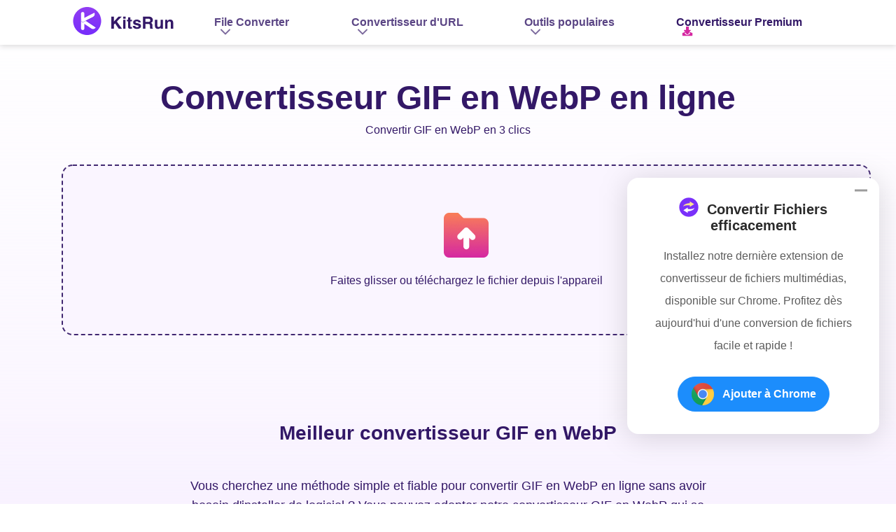

--- FILE ---
content_type: text/html; charset=UTF-8
request_url: https://kitsrun.com/fr/image-converter/gif-to-webp/
body_size: 7515
content:
<!DOCTYPE html><html lang="fr"><head>
  <title>Convertisseur GIF en WebP en ligne - Convertissez facilement GIF en WebP gratuitement</title>
  <meta charset="utf-8">
  <meta name="description" content="Convertissez GIF en WebP gratuitement et facilement avec KitsRun Convertisseur GIF en WebP en ligne. Il peut parfaitement fonctionner sur Windows, Android, iOS et d'autres systèmes.">
  <meta name="viewport" content="width=device-width, initial-scale=1">

  <link rel="Shortcut Icon" href="https://kitsrun.com/favicon.ico">
  <link rel="bookmark" href="https://kitsrun.com/favicon.ico">
  <link rel="canonical" href="https://kitsrun.com/fr/image-converter/gif-to-webp/">
  <link rel="alternate" hreflang="en" href="https://kitsrun.com/image-converter/gif-to-webp/">
  <link rel="alternate" hreflang="zh-cn" href="https://kitsrun.com/zh-cn/image-converter/gif-to-webp/">
  <link rel="alternate" hreflang="zh-tw" href="https://kitsrun.com/zh-tw/image-converter/gif-to-webp/">
  <link rel="alternate" hreflang="nl" href="https://kitsrun.com/nl/image-converter/gif-to-webp/">
  <link rel="alternate" hreflang="fr" href="https://kitsrun.com/fr/image-converter/gif-to-webp/">
  <link rel="alternate" hreflang="de" href="https://kitsrun.com/de/image-converter/gif-to-webp/">
  <link rel="alternate" hreflang="it" href="https://kitsrun.com/it/image-converter/gif-to-webp/">
  <link rel="alternate" hreflang="ja" href="https://kitsrun.com/ja/image-converter/gif-to-webp/">
  <link rel="alternate" hreflang="ko" href="https://kitsrun.com/ko/image-converter/gif-to-webp/">
  <link rel="alternate" hreflang="pl" href="https://kitsrun.com/pl/image-converter/gif-to-webp/">
  <link rel="alternate" hreflang="pt" href="https://kitsrun.com/pt/image-converter/gif-to-webp/">
  <link rel="alternate" hreflang="es" href="https://kitsrun.com/es/image-converter/gif-to-webp/">
  <link rel="alternate" hreflang="x-default" href="https://kitsrun.com/image-converter/gif-to-webp/">

  <link rel="preload" href="https://kitsrun.com/asset/common/header/css/index.css?v=lyx20230705" as="style">
  <link rel="preload" href="https://kitsrun.com/asset/common/footer/css/index.css?v=lyx20230705" as="style">
  <link rel="preload" href="https://kitsrun.com/asset/app-converter/vendors/css/index.css?v=lyx20230705" as="style">
  <link rel="preload" href="https://kitsrun.com/asset/image-converter/css/index.css?v=lyx20230705" as="style">

  <link rel="preload" href="https://kitsrun.com/asset/common/jquery/js/jquery-3.5.1.min.js?v=lyx20230705" as="script">
  <link rel="preload" href="https://kitsrun.com/asset/common/plugin/raty/jquery.raty.min.js?v=lyx20230705" as="script">
  <link rel="preload" href="https://kitsrun.com/asset/common/header/js/index.js?v=lyx20230705" as="script">
  <link rel="preload" href="https://kitsrun.com/asset/common/footer/js/index.js?v=lyx20230705" as="script">
  <link rel="preload" href="https://kitsrun.com/asset/app-converter/vendors/js/index.js?v=lyx20230705" as="script">
  <link rel="preload" href="https://kitsrun.com/asset/app-converter/js/index.js?v=lyx20230705" as="script">
  <link rel="preload" href="https://kitsrun.com/asset/image-converter/js/index.js?v=lyx20230705" as="script">

  <link rel="stylesheet" href="https://kitsrun.com/asset/common/header/css/index.css?v=lyx20230705">
  <link rel="stylesheet" href="https://kitsrun.com/asset/common/footer/css/index.css?v=lyx20230705">
  <link rel="stylesheet" href="https://kitsrun.com/asset/app-converter/vendors/css/index.css?v=lyx20230705">
  <link rel="stylesheet" href="https://kitsrun.com/asset/image-converter/css/index.css?v=lyx20230705">

  <meta property="og:url" content="https://kitsrun.com/fr/image-converter/gif-to-webp/">
  <meta property="og:type" content="website">
  <meta property="og:title" content="Convertisseur GIF en WebP en ligne - Convertissez facilement GIF en WebP gratuitement">
  <meta property="og:description" content="Convertissez GIF en WebP gratuitement et facilement avec KitsRun Convertisseur GIF en WebP en ligne. Il peut parfaitement fonctionner sur Windows, Android, iOS et d'autres systèmes.">
  <meta property="og:site_name" content="KitsRun">
  <meta property="og:image" content="https://kitsrun.com/asset/image-converter/img/sns/gif-to-webp.jpg">

  <meta name="twitter:card" content="summary_large_image">
  <meta name="twitter:title" content="Convertisseur GIF en WebP en ligne - Convertissez facilement GIF en WebP gratuitement">
  <meta name="twitter:description" content="Convertissez GIF en WebP gratuitement et facilement avec KitsRun Convertisseur GIF en WebP en ligne. Il peut parfaitement fonctionner sur Windows, Android, iOS et d'autres systèmes.">
  <meta name="twitter:site" content="@KitsRun">
  <meta name="twitter:image" content="https://kitsrun.com/asset/image-converter/img/sns/gif-to-webp.jpg">
  <meta name="twitter:image:alt" content="Convertisseur GIF en WebP en ligne - Convertissez facilement GIF en WebP gratuitement">

  <link rel="dns-prefetch" href="https://s7.addthis.com/">
<link rel="dns-prefetch" href="https://www.googletagmanager.com/">

<!-- Google Tag Manager -->
<script>(function(w,d,s,l,i){w[l]=w[l]||[];w[l].push({'gtm.start':
new Date().getTime(),event:'gtm.js'});var f=d.getElementsByTagName(s)[0],
j=d.createElement(s),dl=l!='dataLayer'?'&l='+l:'';j.async=true;j.src=
'https://www.googletagmanager.com/gtm.js?id='+i+dl;f.parentNode.insertBefore(j,f);
})(window,document,'script','dataLayer','GTM-PDSMF39');</script>
<!-- End Google Tag Manager -->
  <script type="application/ld+json">{"@context":"https:\/\/schema.org","@type":"WebApplication","name":"GIF to WebP","operatingSystem":"Windows, Mac, Android, iOS","browserRequirements":"Chrome, Firefox, IE, Firefox, Opera, Microsoft Edge, IE, etc.","applicationCategory":"MultimediaApplication","aggregateRating":{"@type":"AggregateRating","ratingValue":"4.9","bestRating":"5","ratingCount":"380"},"offers":{"@type":"Offer","price":"0","priceCurrency":"USD"}}</script>
  <script type="application/ld+json">{"@context":"https:\/\/schema.org","@type":"BreadcrumbList","itemListElement":[{"@type":"ListItem","position":1,"name":"KitsRun","item":"https:\/\/kitsrun.com\/fr\/"},{"@type":"ListItem","position":2,"name":"Convertisseur d'image","item":"https:\/\/kitsrun.com\/fr\/image-converter\/"},{"@type":"ListItem","position":3,"name":"GIF vers WebP"}]}</script>
  <script type="application/ld+json">{"@context":"https:\/\/schema.org","@type":"FAQPage","mainEntity":[{"@type":"Question","name":"Comment convertir un GIF animé en WebP ?","acceptedAnswer":{"@type":"Answer","text":"Vous pouvez utiliser notre puissant <a href=\"https:\/\/kitsrun.com\/fr\/image-converter\/gif-to-webp\/\"><strong>Convertisseur GIF en WebP<\/strong><\/a> qui fonctionne bien dans la conversion GIF vers WebP. Voici 3 étapes.<ol><li>Rendez-vous sur notre site et pour importer les fichiers image que vous souhaitez convertir en WebP, vous devez cliquer sur le bouton Télécharger ou faire glisser le fichier GIF dans la zone de téléchargement.<\/li><li>Choisissez le format WebP comme format de sortie.<\/li><li>Cliquez sur le bouton Convertir pour lancer la conversion.<\/li><\/ol>"}},{"@type":"Question","name":"Les GIF peuvent-ils être convertis en WebP ?","acceptedAnswer":{"@type":"Answer","text":"Oui, certainement! GIF peut être converti en WebP avec le convertisseur KitsRun GIF en WebP qui est un outil en ligne gratuit. En l'utilisant, vous pouvez obtenir des GIF convertis au format WebP avec une qualité d'image suprême."}},{"@type":"Question","name":"Quelle est la différence entre WebP et GIF ?","acceptedAnswer":{"@type":"Answer","text":"En ce qui concerne GIF vs WebP, l'image WebP offre la même qualité dans des fichiers de plus petite taille. Cependant, les fichiers GIF peuvent prendre en charge l'animation et bénéficier d'une prise en charge plus large du navigateur par rapport aux images WebP. En fonction de vos préférences, vous êtes libre de convertir GIF en WebP et vice versa. Notre <a href=\"https:\/\/kitsrun.com\/fr\/image-converter\/gif-to-webp\/\"><strong>Convertisseur GIF en WebP<\/strong><\/a> est très pratique!"}},{"@type":"Question","name":"Pourquoi mon GIF ne joue-t-il pas ?","acceptedAnswer":{"@type":"Answer","text":"Il est possible que le fichier GIF soit trop volumineux ou incompatible avec le logiciel ou la plateforme que vous utilisez. Dans de tels cas, vous pouvez envisager de convertir le format GIF au format WebP pour une petite taille ou de convertir le format GIF vers d'autres formats pour une meilleure compatibilité. <a href=\"https:\/\/kitsrun.com\/fr\/image-converter\/gif-to-webp\/\"><strong>KitsRun convertisseur GIF en WebP gratuit en ligne<\/strong><\/a> est votre option prioritaire."}}]}</script>
</head>

<body data-isshare="true" data-star="352">
  <!-- Google Tag Manager (noscript) -->
  <noscript>
    <iframe src="https://www.googletagmanager.com/ns.html?id=GTM-PDSMF39" height="0" width="0" style="display:none;visibility:hidden"></iframe>
  </noscript>
  <!-- End Google Tag Manager (noscript) -->

  <script type='text/javascript' src='https://platform-api.sharethis.com/js/sharethis.js#property=6670fa35f75dab0019adeb08&product=sop' async='async'></script>
<header class="header" data-tracker-product="AnyUkit">
  <div class="header-wrapper">
    <a class="header-left" href="/fr/">
      <img class="pc-logo" src="https://kitsrun.com/asset/common/header/img/logo.svg" alt="Logo KitsRun" width="226" height="40" loading="lazy" />
    </a>
    <div class="nav">
      <ul class="header-right">
        <li id="list">
          <a href="javascript:;" data-handle="openBox">File Converter</a>
          <div class="content">
            <ul class="cell">
              <li class="listing">
                <a class="second-content" href="/fr/video-converter/online-video-converter/">Video Converter</a>
                <ul>
                  <li><a href="/fr/video-converter/mp4-converter/">MP4 Converter</a></li>
                  <li><a href="/fr/video-converter/webm-converter/">Convertisseur WebM</a></li>
                  <li><a href="/fr/video-converter/avi-converter/">Convertisseur AVI</a></li>
                  <li><a href="/fr/video-converter/mov-converter/">Convertisseur MOV</a></li>
                </ul>
              </li>
              <li class="listing">
                <a class="second-content" href="/fr/audio-converter/">Audio Converter</a>
                <ul>
                  <li><a href="/fr/audio-converter/mp3-converter/">MP3 Converter</a></li>
                  <li><a href="/fr/audio-converter/wav-converter/">Convertisseur WAV</a></li>
                  <li><a href="/fr/audio-converter/ogg-converter/">Convertisseur OGG</a></li>
                </ul>
              </li>
              <li class="listing">
                <a class="second-content" href="/fr/image-converter/">Convertisseur d'image</a>
                <ul>
                  <li><a href="/fr/image-converter/gif-converter/">Convertisseur GIF</a></li>
                  <li><a href="/fr/image-converter/jpg-converter/">Convertisseur JPG</a></li>
                  <li><a href="/fr/image-converter/png-converter/">Convertisseur PNG</a></li>
                  <li><a href="/fr/image-converter/webp-converter/">Convertisseur WebP</a></li>
                </ul>
              </li>
            </ul>
          </div>
        </li>
        <li id="list">
          <a href="javascript:;" data-handle="openBox">Convertisseur d'URL</a>
          <div class="content">
            <ul class="cell">
              <li class="listing">
                <a class="second-content" href="javascript:;">Convertir en MP3</a>
                <ul>
                  <li><a href="/fr/audio-converter/url-to-mp3/">URL vers MP3</a></li>
                  <li><a href="/fr/audio-converter/tiktok-to-mp3/">TikTok à MP3</a></li>
                  <li><a href="/fr/audio-converter/twitter-to-mp3/">Twitter vers MP3</a></li>
                  <li><a href="/fr/audio-converter/instagram-to-mp3/">Instagram à MP3</a></li>
                  <li><a href="/fr/audio-converter/facebook-to-mp3/">Facebook à MP3</a></li>
                  <li><a href="/fr/audio-converter/soundcloud-to-mp3/">SoundCloud en MP3</a></li>
                  <li><a href="/fr/audio-converter/vimeo-to-mp3/">Vimeo à MP3</a></li>
                </ul>
              </li>
              <li class="listing">
                <a class="second-content" href="javascript:;">Convertir en MP4</a>
                <ul>
                  <li><a href="/fr/video-converter/url-to-mp4/">URL vers MP4</a></li>
                  <li><a href="/fr/video-converter/tiktok-to-mp4/">TikTok à MP4</a></li>
                  <li><a href="/fr/video-converter/twitter-to-mp4/">Twitter vers MP4</a></li>
                  <li><a href="/fr/video-converter/instagram-to-mp4/">Instagram à MP4</a></li>
                  <li><a href="/fr/video-converter/soundcloud-to-mp4/">SoundCloud en MP4</a></li>
                </ul>
              </li>
            </ul>
          </div>
        </li>
        <li id="list">
          <a href="javascript:;" data-handle="openBox">Outils populaires</a>
          <div class="content">
            <ul class="cell">
              <li class="listing list-no-icon">
                <a class="second-content" href="javascript:;">Outils populaires</a>
                <ul>
                <li><a href="/fr/online-tools/">Outils de conversion en ligne</a></li>
                </ul>
              </li>
              <li class="listing list-no-icon">
                <a class="second-content" href="javascript:;">Outils d'IA</a>
                <ul>
                  <li><a href="/fr/youtube-transcript-generator/">Générateur de transcription YouTube</a></li>
                </ul>
              </li>
            </ul>
          </div>
        </li>
        <!-- <li><a href="/fr/online-tools/">Outils chauds</a></li> -->
        <li><a class="header-down" href="/fr/video-converter/">Convertisseur Premium</a></li>
      </ul>
    </div>
    <button class="mobile-menu-btn g-hide-text" data-handle="btnMenu"></button>
  </div>
<script>
    (function(w, d, s, l) {
        var f = d.getElementsByTagName(s)[0],
            j = d.createElement(s),
            dt = Date.now();
            v = '1.0.0';
        j.async = true;
        j.src =
            'https://anys.1010diy.com/tracker-lib/lib.iife.js?v=' + v;
        f.parentNode.insertBefore(j, f);
    })(window, document, 'script');
  </script>
</header>

<div class="ios-download" id="iosDownload">
  <div class="ios-container">
    <button class="close-btn" data-handle="iosClose"></button>
    <p class="gt-block title"><span class="ios-pd">Éditeur vidéo professionnel</span> n'est pas disponible<br>à <span class="ios-download-eq">iOS</span> maintenant</p>
    <p class="gt-block desc">Laissez votre e-mail pour obtenir des liens de téléchargement direct du <span class="ios-pd">Éditeur vidéo professionnel</span> à <span class="platform">Windows et Mac</span>.</p>
    <div class="email-input">
      <input type="text" placeholder="Email">
      <button data-handle="iosJoin" data-product="oscut">Envoyer</button>
    </div>
    <a href="https://www.amoyshare.com/video-editor/" class="learn-more">En savoir plus</a>
    <div class="loading"></div>
    <p class="gt-block tip"><span>Rejoignez-nous avec succès. Vous recevrez bientôt un e-mail.</span></p>
    <p class="gt-block tip-error"><span>Nous avons déjà envoyé un e-mail à cette boîte aux lettres.</span></p>
  </div>
</div>
  <div class="main">
  <section class="section-1">
    <h1 class="g-width">Convertisseur GIF en WebP en ligne</h1>

    <div class="section-1-desc">
      Convertir GIF en WebP en 3 clics
    </div>

    <div id="uploadBox">
      <div id="upload"></div>
    </div>
    <div id="converter"></div>
  </section>

  <div class="cont-bot">
    <section class="section-2">
      <div class="section-2-cont">
        <div class="section-2-cont-right">
          <h2>Meilleur convertisseur GIF en WebP</h2>
          <p>
            Vous cherchez une méthode simple et fiable pour convertir GIF en WebP en ligne sans avoir besoin d'installer de logiciel ? Vous pouvez adopter notre convertisseur GIF en WebP qui se présente comme un outil facile à utiliser, offrant des services pour aider les gens à convertir .gif en .webp avec un minimum d'effort. Même si vous êtes novice, n'ayez crainte ! Il vous suffit de télécharger un fichier image, de choisir un format à convertir et de cliquer pour démarrer votre conversion. Mieux encore, l'outil est capable de fournir une qualité de sortie remarquable, ce qui est une aubaine absolue pour tous les utilisateurs. Totalement gratuit à utiliser! Préparez-vous à obtenir une conversion d'image transparente avec notre convertisseur d'image en ligne.
          </p>
        </div>
      </div>
    </section>
    <section class="section-5" id="products">
      <h2>Vous voulez convertir des fichiers sans limitation&nbsp;? Essayez le convertisseur Premium&nbsp;!</h2>

      <div class="section-5-cont">
        <img src="https://kitsrun.com/asset/image-converter/img/section-5.png" alt="Convertisseur vidéo professionnel" width="570" height="374" loading="lazy">
        <div class="section-5-cont-right">
          <div class="section-5-cont-right-top">
            <div>
              <img src="https://kitsrun.com/asset/image-converter/img/logo.png" alt="Convertisseur vidéo professionnel" width="56" height="56" loading="lazy" class="logo">
              <div class="section-5-cont-right-logo">
                <strong>Convertisseur Premium</strong>
                <img src="https://kitsrun.com/images/star/star.svg" alt="étoile" width="122" height="16" loading="lazy">
              </div>
            </div>
            <ul>
              <li>Taille de fichier illimitée pour l'importation et l'exportation</li>
              <li>Convertissez des fichiers entre plus de 300 formats à une vitesse 60X</li>
              <li>Enregistrez de la musique 320K et des vidéos 4K à partir de plus de 1,000 XNUMX sites</li>
              <li>Puissants outils de montage vidéo&nbsp;: rogner, recadrer et fusionner</li>
            </ul>
          </div>
          <div class="online-product-downloadbtn">
            <a class="downloadBtn" data-handle="amoyDownloadConverter" href="/fr/download/video-converter-for-windows/">
              <i></i>
              <span>Essai gratuit</span>
            </a>
            <a class="product-detail-pages" href="/fr/video-converter/">En savoir plus&gt;</a>
          </div>
        </div>
      </div>
    </section>
    <section class="section-3" id="musicDownload">
      <h2></h2>

      <ul>
        <li>
          <h3>1. Téléchargez le fichier GIF</h3>
          <p>Cliquez sur le bouton Télécharger ou faites glisser le fichier GIF sur la page</p>
          <img src="https://kitsrun.com/asset/image-converter/img/section-3-1.png" alt="Télécharger le fichier GIF" width="308" height="180" loading="lazy">
        </li>
        <li>
          <h3>2. Choisissez le format WebP</h3>
          <p>Sélectionnez le format WebP dans la liste des formats d'image.</p>
          <img src="https://kitsrun.com/asset/image-converter/img/gif-to-webp.png" alt="Choisissez le format WebP" width="308" height="180" loading="lazy">
        </li>
        <li>
          <h3>3. Lancer la conversion</h3>
          <p>Appuyez sur le bouton Convertir pour convertir le format GIF au format WebP.</p>
          <img src="https://kitsrun.com/asset/image-converter/img/section-3-3.png" alt="Commencer la conversion" width="308" height="180" loading="lazy">
        </li>
      </ul>
    </section>
    <section class="lj-table">
      <h2>Détails sur les formats de fichiers GIF et WebP</h2>
      <div class="row">
        <div class="col-lg-6">
          <div class="font-size-small">
            <table class="table table-bordered">
              <thead>
                <tr>
                  <th class="th-w1">Extension de fichier</th>
                  <th class="th-w2">
                    <div>
                      <p>. Gif</p><a href="/fr/image-converter/gif-converter/">Convertisseur GIF</a>
                    </div>
                  </th>
                </tr>
              </thead>
              <tbody>
                <tr>
                  <td class="text-center">Description</td>
                  <td>
                    Le format d'échange graphique, connu sous le nom de GIF, est devenu un format de fichier image largement adopté. Il offre un support pour les visuels statiques et les animations captivantes. En présentant une série d'images en succession rapide, les GIF créent une impression convaincante de mouvement et de vitalité. Cette fonction d'animation unique peut être utilisée pour transmettre des émotions.
                  </td>
                </tr>
                <tr>
                  <td class="text-center">Programmes associés</td>
                  <td>
                    Adobe Photoshop, GIMP<br>
                    Piskel, Imgur <br>
                    Giphy, SS Suite
                  </td>
                </tr>
                <tr>
                  <td class="text-center">Type MIME</td>
                  <td>
                    Image/GIF
                  </td>
                </tr>
                
              </tbody>
            </table>
          </div>
        </div>
        <div class="col-lg-6">
          <div class="font-size-small">
            <table class="table table-bordered">
              <thead>
                <tr>
                  <th class="th-w1">Extension de fichier</th>
                  <th class="th-w2">
                    <div>
                      <p>.webp</p><a href="/fr/image-converter/webp-converter/">Convertisseur WebP</a>
                    </div>
                  </th>
                </tr>
              </thead>
              <tbody>
                <tr>
                  <td class="text-center">Description</td>
                  <td>
                    Un GIF, ou Graphics Interchange Format, est un format de fichier image populaire qui prend en charge les images statiques et animées. Les GIF ont la capacité unique d'afficher une séquence d'images, créant l'illusion de mouvement ou d'animation. Cette fonctionnalité d'animation les rend si largement utilisés pour exprimer des émotions et présenter des produits.
                  </td>
                </tr>
                <tr>
                  <td class="text-center">Programmes associés</td>
                  <td>
                    GIMP, Adobe Photoshop<br>
                    GraphicConverter, Paint.NET<br>
                    Visionneuse de photos Windows, Microsoft Office 2010
                  </td>
                </tr>
                <tr>
                  <td class="text-center">Type MIME</td>
                  <td>
                    Image/WebP
                  </td>
                </tr>
              </tbody>
            </table>
          </div>
        </div>
      </div>
    </section>
    <section class="section-4">
      <h2>Les caractéristiques extraordinaires qui distinguent notre convertisseur</h2>
      <ul>
        <li>
          <h3>Gratuit</h3>
          <p>
            Avec l'outil gratuit, vous avez accès à la conversion en ligne de GIF en .webp sans avoir à coûter un centime. Il est conçu pour que les gens obtiennent gratuitement la conversion d'images GIF en WebP.
          </p>
        </li>
        <li>
          <h3>Qualité irréprochable assurée</h3>
          <p>
            Le convertisseur GIF en WebP bien reconnu brille par sa capacité à offrir une qualité de résultat supérieure. C'est littéralement un gros exploit pour les utilisateurs qui souhaitent recréer une image importée.
          </p>
        </li>
        <li>
          <h3>Convertissez facilement GIF en WebP</h3>
          <p>
            Notre outil de conversion GIF vers WebP simplifie considérablement le processus de conversion, qui ne nécessite que trois clics simples, le rendant accessible aux utilisateurs de tous niveaux de compétence.
          </p>
        </li>
        <li>
          <h3>Conversion rapide</h3>
          <p>
            Utilisant une technologie de pointe, le convertisseur KitsRun GIF vers WebP a la capacité d'effectuer des tâches de conversion d'image en quelques secondes seulement. C'est un outil qui fait gagner du temps.
          </p>
        </li>
        <li>
          <h3>Compatibilité des appareils</h3>
          <p>
            Le convertisseur GIF en WebP en ligne polyvalent est capable d'effectuer la conversion d'images sur une large gamme d'appareils, y compris les ordinateurs personnels, les tablettes et les smartphones.
          </p>
        </li>
        <li>
          <h3>Gardez la sortie propre</h3>
          <p>
            Notre site GIF vers WebP est le premier choix pour ceux qui ont l'intention de réutiliser directement les images converties à des fins diverses, car notre outil n'ajoute pas de filigranes indésirables à la sortie.
          </p>
        </li>
      </ul>
    </section>
    <section class="FAQs">
      <h2>Foire Aux Questions</h2>
      <ul class="faq-list">
        <li>
          <h3>Comment convertir un GIF animé en WebP ?</h3>
          <p class="gt-block">
            Vous pouvez utiliser notre puissant <a href="/fr/image-converter/gif-to-webp/">Convertisseur GIF en WebP</a> qui fonctionne bien dans la conversion GIF vers WebP. Voici 3 étapes.<br>
            Étape 1. Accédez à notre site et pour importer les fichiers image que vous souhaitez convertir en WebP, vous devez appuyer sur le bouton Télécharger ou faire glisser le fichier GIF dans la zone de téléchargement.<br>
            Étape 2. Choisissez le format WebP comme format de sortie.<br>
            Étape 3. Cliquez sur le bouton Convertir pour lancer la conversion.
          </p>
        </li>
        <li>
          <h3>Les GIF peuvent-ils être convertis en WebP&nbsp;?</h3>
          <p>
            Oui, certainement! GIF peut être converti en WebP avec le convertisseur KitsRun GIF en WebP qui est un outil en ligne gratuit. En l'utilisant, vous pouvez obtenir des GIF convertis au format WebP avec une qualité d'image suprême.
          </p>
        </li>
        <li>
          <h3>Quelle est la différence entre WebP et GIF ?</h3>
          <p class="gt-block">
            En ce qui concerne GIF vs WebP, l'image WebP offre la même qualité dans des fichiers de plus petite taille. Cependant, les fichiers GIF peuvent prendre en charge l'animation et bénéficier d'une prise en charge plus large du navigateur par rapport aux images WebP. En fonction de vos préférences, vous êtes libre de convertir GIF en WebP et vice versa. Notre <a href="/fr/image-converter/gif-to-webp/">Convertisseur GIF en WebP</a> est très pratique!
          </p>
        </li>
        <li>
          <h3>Pourquoi mon GIF ne joue-t-il pas ?</h3>
          <p class="gt-block">
            Il est possible que le fichier GIF soit trop volumineux ou incompatible avec le logiciel ou la plateforme que vous utilisez. Dans de tels cas, vous pouvez envisager de convertir le format GIF au format WebP pour une petite taille ou de convertir le format GIF vers d'autres formats pour une meilleure compatibilité. <a href="/fr/image-converter/gif-to-webp/">KitsRun convertisseur GIF en WebP gratuit en ligne</a> est votre option prioritaire.
          </p>
        </li>
      </ul>
    </section>

    <section class="starRating">
      <h2><span>Comment nous évalueriez-vous&nbsp;?</span></h2>
      <p class="h2-desc">Veuillez nous noter 5 étoiles si vous aimez le convertisseur GIF en WebP en ligne&nbsp;!</p>

      <div class="star">
        <div class="star-btn" data-handle="starBtn"></div>
        <div class="star-list">
          <div id="star-list"></div>
        </div>

        <div class="star-desc">
          <span><span class="star-score"></span> ou étoiles 5</span><br>
          <span><span class="star-count"></span> Avis Client</span>
        </div>
      </div>
    </section>

    <p class="date">Dernière mise à jour: 2025-10-22</p>
  </div>
</div>
  <img src="https://kitsrun.com/asset/common/footer/img/toTop.svg" alt="en haut" width="88" height="88" loading="lazy" id="toTop">

<div class="crumb"><a class="crumb-logo" href="/fr/">Accueil</a>
  &nbsp;&gt;&nbsp;<a href="/fr/image-converter/">Convertisseur d'image</a>&nbsp;&gt;&nbsp;<span class="three">Convertisseur GIF en WebP</span></div>

<footer class="footer">
  <ul class="footer-list">
    <li>
      <a href="/fr/"></a>
    </li>
    <li>
      <a href="/fr/about/">À propos</a>
    </li>
    <li>
      <a href="/fr/contact/">Contact</a>
    </li>
    <li>
      <a href="/fr/terms/">Mentions Legales</a>
    </li>
    <li>
      <a href="/fr/privacy-policy/">Confidentialité</a>
    </li>
    <li class="translate-select">
      <img src="https://kitsrun.com/asset/common/footer/img/earth.svg" alt="langue" loading="lazy" width="16"
        height="16" />
      <a class="btn" data-handle="language-bar" href="javascript:;">Anglais</a>
      <ul data-el="language-bar" class="language-bar">
        <li data-lang="en">Anglais</li>
        <li data-lang="zh-cn">中文（简体）</li>
        <li data-lang="zh-tw">中文（繁体）</li>
        <li data-lang="nl">Néerlandais</li>
        <li data-lang="fr">Français</li>
        <li data-lang="de">Allemand</li>
        <li data-lang="it">Italien</li>
        <li data-lang="ja">Japonais</li>
        <li data-lang="ko">Coréen</li>
        <li data-lang="pl">Polonais</li>
        <li data-lang="pt">Portugais</li>
        <li data-lang="es">Espagnol</li>
      </ul>
    </li>
  </ul>

  <div class="safe">
    <div class="safe-copy">© <span class="footer-year"></span> KitsRun.com</div>
    <a class="norton" href="https://safeweb.norton.com/report/show?url=kitsrun.com" target="_blank" rel="nofollow">
      <img loading="lazy" src="https://kitsrun.com/asset/common/footer/img/norton.png" alt="Norton" width="80"
        height="31" />
    </a>
    <a class="mcafee" href="https://www.siteadvisor.com/sitereport.html?url=kitsrun.com" target="_blank" rel="nofollow">
      <img loading="lazy" src="https://kitsrun.com/asset/common/footer/img/mcafee.png" alt="McAfee" width="82"
        height="29" />
    </a>
  </div>
</footer>
  <script src="https://kitsrun.com/asset/common/jquery/js/jquery-3.5.1.min.js?v=lyx20230705"></script>
  <script src="https://kitsrun.com/asset/common/plugin/raty/jquery.raty.min.js?v=lyx20230705"></script>
  <script src="https://kitsrun.com/asset/common/header/js/index.js?v=lyx20230705"></script>
  <script src="https://kitsrun.com/asset/common/footer/js/index.js?v=lyx20230705"></script>
  <script src="https://kitsrun.com/asset/app-converter/vendors/js/index.js?v=lyx20230705"></script>
  <script src="https://kitsrun.com/asset/app-converter/js/index.js?v=lyx20230705"></script>
  <script src="https://kitsrun.com/asset/image-converter/js/index.js?v=lyx20230705"></script>



<script defer src="https://static.cloudflareinsights.com/beacon.min.js/vcd15cbe7772f49c399c6a5babf22c1241717689176015" integrity="sha512-ZpsOmlRQV6y907TI0dKBHq9Md29nnaEIPlkf84rnaERnq6zvWvPUqr2ft8M1aS28oN72PdrCzSjY4U6VaAw1EQ==" data-cf-beacon='{"version":"2024.11.0","token":"e00fd412c3d646179fa4cfffc5de0a86","r":1,"server_timing":{"name":{"cfCacheStatus":true,"cfEdge":true,"cfExtPri":true,"cfL4":true,"cfOrigin":true,"cfSpeedBrain":true},"location_startswith":null}}' crossorigin="anonymous"></script>
</body></html>

--- FILE ---
content_type: text/css
request_url: https://kitsrun.com/asset/common/footer/css/index.css?v=lyx20230705
body_size: 1382
content:
#toTop{position:fixed;bottom:160px;right:32px;display:none;transition:all .3s;cursor:pointer}.crumb{display:flex;justify-content:center;text-align:center;height:48px;line-height:48px;color:#fff;background:#4c2697}.crumb a{text-decoration:none}.footer{min-height:161px;background:#331867;padding:24px 64px;color:#fff;box-sizing:border-box}.footer-list{max-width:1186px;margin:auto;display:flex;align-items:center;justify-content:space-between}.footer-list li{display:flex}.footer-list li>a{color:#fff;text-decoration:none;font-size:16px}.footer-list li:first-child>a{display:block;width:145px;height:40px;background:url(/asset/common/footer/css/image/logo-702b7808.svg) no-repeat 0/contain}.footer-list .translate-select{position:relative;padding-left:24px}.footer-list .translate-select>img{position:absolute;left:0;top:50%;transform:translateY(-45%)}.footer-list .translate-select .btn{background:url([data-uri]) no-repeat 100%;padding-right:24px}.footer-list .translate-select .language-bar{position:absolute;bottom:30px;left:0;display:none;padding:10px 0;box-shadow:0 1px 10px 0;background:#fff;min-width:100%;border-radius:8px;width:fit-content}.footer-list .translate-select .language-bar li{color:#2a1b3c;cursor:pointer;line-height:32px;padding:0 8px;font-size:12px}.footer-list .translate-select .language-bar li:hover{color:#fff;background:#4c2697}.footer-list .translate-select select::-ms-expand{display:none}.footer .safe{margin-top:56px;text-align:center}.footer .safe-copy{display:inline-block;margin-right:24px;vertical-align:super}.footer .safe>a{text-decoration:none;display:inline-block}.footer .safe .norton{margin-right:13px;height:31px}.footer .safe .mcafee{height:29px}@media screen and (max-width:768px){#toTop{right:0;bottom:64px;width:66px;height:auto}.footer{padding:16px 8px}.footer-list{flex-wrap:wrap}.footer-list>li{margin:0 8px 8px}.footer-list>li>a{font-size:12px}.footer-list>li:first-child{width:100%;margin-bottom:20px;background-size:90px 25px}.footer-list>li:first-child>a{width:90px;height:25px}.footer-list .translate-select>img{width:12px;height:12px;left:5px}.footer-list .translate-select .btn{background-size:6px;padding-right:10px}.footer-list .translate-select .language-bar{font-size:12px;right:0;bottom:32px;left:auto}.footer-list .translate-select .language-bar li{padding:0 10px}.footer .safe{margin-top:32px}.footer .safe-copy{display:block;font-size:12px;margin:0 0 16px}}.ct-site-inner{max-width:960px;margin:0 auto;padding:0 64px 120px}.ct-site-inner h2{margin-bottom:20px}.ct-site-inner .content{display:flex;flex-wrap:wrap;justify-content:space-around;align-items:flex-start}.ct-site-inner .content ul{display:flex;flex-wrap:wrap;width:360px}.ct-site-inner .content ul li{padding:12px;box-sizing:border-box;font-size:16px;color:#331867;width:50%}.ct-site-inner .content ul li.th{font-size:20px;width:100%;font-weight:600}.ct-site-inner .content ul a{display:block;text-decoration:none}.ct-site-inner .content ul a:hover{color:#f97e57;text-decoration:underline}@media screen and (max-width:768px){.ct-site-inner{padding:0 16px 50px}.ct-site-inner h2{margin-bottom:5px}.ct-site-inner .content{justify-content:space-between}.ct-site-inner .content ul{margin-top:8px}.ct-site-inner .content ul:first-of-type li.th a{padding-left:0}.ct-site-inner .content ul li{font-size:14px}.ct-site-inner .content ul li.th{font-size:16px}.ct-site-inner .show-more{display:flex}}.ct-site-inner-other{max-width:960px;margin:0 auto;padding:0 64px 120px}.ct-site-inner-other h2{margin-bottom:20px}.ct-site-inner-other .content{display:flex;flex-wrap:wrap;justify-content:space-around;align-items:flex-start}.ct-site-inner-other .content ul{display:flex;flex-wrap:wrap;max-width:960px}.ct-site-inner-other .content ul li{padding:12px;box-sizing:border-box;font-size:16px;color:#331867;width:20%;min-width:192px}.ct-site-inner-other .content ul li.th{font-size:20px;width:100%;font-weight:600;text-align:center}.ct-site-inner-other .content ul a{display:block;text-decoration:none}.ct-site-inner-other .content ul a:hover{color:#f97e57;text-decoration:underline}@media screen and (max-width:768px){.ct-site-inner-other{padding:0 16px 50px}.ct-site-inner-other h2{margin-bottom:5px}.ct-site-inner-other .content{justify-content:space-between}.ct-site-inner-other .content ul{margin-top:8px}.ct-site-inner-other .content ul:first-of-type li.th a{padding-left:0}.ct-site-inner-other .content ul li{font-size:14px}.ct-site-inner-other .content ul li.th{font-size:16px}.ct-site-inner-other .show-more{display:flex}}.ct-site-inner-home{max-width:1080px;margin:0 auto;padding:0 64px 120px}.ct-site-inner-home h2{margin-bottom:48px}.ct-site-inner-home .content{display:flex;flex-wrap:wrap;justify-content:space-between;align-items:flex-start}.ct-site-inner-home .content ul{width:240px;min-height:240px;padding:14px 0 2px 27px;box-sizing:border-box;border-radius:8px;background:hsla(0,0%,100%,.3)}.ct-site-inner-home .content ul li{padding-bottom:24px;box-sizing:border-box;font-size:16px;color:#331867;width:100%}.ct-site-inner-home .content ul li.th{font-size:18px;font-weight:600;color:#6f45bf;padding-bottom:20px}.ct-site-inner-home .content ul li.th a:hover{color:#6f45bf}.ct-site-inner-home .content ul a{display:block;text-decoration:none}.ct-site-inner-home .content ul a:hover{color:#331867;text-decoration:underline}@media screen and (max-width:768px){.ct-site-inner-home{padding:0 16px 50px}.ct-site-inner-home h2{margin-bottom:5px}.ct-site-inner-home .content{justify-content:space-between;margin-top:24px}.ct-site-inner-home .content ul{display:flex;flex-wrap:wrap;justify-content:space-between;width:100%;min-height:auto;padding:4px 16px 0}.ct-site-inner-home .content ul:first-child{padding-top:16px}.ct-site-inner-home .content ul li.th{width:100%}.ct-site-inner-home .content ul li.th a{padding-left:0}.ct-site-inner-home .content ul li{font-size:14px;width:50%}.ct-site-inner-home .content ul li.th{font-size:16px}.ct-site-inner-home .show-more{display:flex}}

--- FILE ---
content_type: text/css
request_url: https://kitsrun.com/asset/image-converter/css/index.css?v=lyx20230705
body_size: 4260
content:
h1{font-size:48px}h2{font-size:28px}.h2-desc,h2{text-align:center}.h2-desc{font-size:16px;color:#6a6775}h3{font-size:20px}h1,h2,h3{font-weight:700}.main{color:#331867}.main a:not(.downloadBtn):hover{color:#f97e57}.main .downloadBtn{display:flex;justify-content:center;align-items:center;text-decoration:none;padding:0 24px;font-weight:700;box-sizing:border-box;border-radius:8px;color:#fff}.main .downloadBtn>i{background:url([data-uri]) no-repeat 50%/contain;display:block}.main .downloadBtn[data-eq=mac]>i{background-image:url(/asset/image-converter/css/images/mac-os-16ea4e1b.svg)}.main .downloadBtn:hover{opacity:.8}.main .cont-bot{background:linear-gradient(180deg,rgba(246,237,255,0) -1.24%,#f6edff 21.62%,#f6edff)}.main .section-1,.main .section-2,.main .section-3,.main .section-4,.main .section-5{padding:0 64px 120px}.main .section-1{padding-top:48px;padding-bottom:88px;text-align:center;box-sizing:border-box;position:relative}.main .section-1-desc{margin-top:10px;font-size:16px}.main .section-1-upload{margin:40px auto 0;background:#faf5ff;border:2px dashed #412871;border-radius:16px;max-width:1280px;height:240px;display:flex;justify-content:center;align-items:center}.main .section-1-upload img{cursor:pointer}.main .section-1-upload-text{font-size:16px;margin-top:24px}.main .section-1 .upload-tip{display:none;width:330px;background:url(/asset/image-converter/css/images/upload-tip-1863e815.svg) no-repeat 50%/100% 100%;border-radius:10px;padding:12px 45px 32px;box-sizing:border-box;text-align:center;position:absolute;top:164px;left:50%;transform:translateX(-50%)}.main .section-1 .upload-tip-close{display:block;width:20px;height:20px;background:url([data-uri]) no-repeat 50%/contain;position:absolute;top:12px;right:12px;cursor:pointer}.main .section-1 .upload-tip>strong{font-size:16px;margin-bottom:4px;display:block}.main .section-1 .upload-tip .downloadBtn{background:linear-gradient(180deg,#923ef3,#762dfb);box-shadow:0 4px 8px rgba(123,48,250,.25);width:176px;height:46px;font-size:16px;margin:9px auto 0}.main .section-1 .upload-tip .downloadBtn>i{width:20px;height:20px;margin-right:12px}.main .section-2-cont{border-radius:8px;display:flex;align-items:center;justify-content:center;flex-wrap:wrap;max-width:1280px;margin:auto;box-sizing:border-box}.main .section-2-cont-right{max-width:790px;text-align:center}.main .section-2-cont>img{margin-right:6.3%}.main .section-2-cont h2{margin-bottom:45px}.main .section-2-cont p{font-size:18px;line-height:28px}.main .section-2-cont .img2{display:none}.main .section-3{padding-bottom:100px}.main .section-3 h2{margin-bottom:48px}.main .section-3 ul{max-width:1312px;margin:auto;display:flex;justify-content:space-between}.main .section-3 ul li{background:#fff;border:1px solid #ebd9ff;border-radius:8px;flex:1;padding:28px 45px;box-sizing:border-box;margin:0 16px 20px}.main .section-3 ul li>p{margin:12px 0 32px}.main .section-3 ul li>img{width:100%;height:auto;max-width:308px}.main .section-4{padding-bottom:102px}.main .section-4 h2{margin-bottom:22px}.main .section-4 ul{max-width:1312px;margin:auto;display:flex;flex-wrap:wrap}.main .section-4 ul li{width:calc(33.33% - 28px);background:#fff;border-radius:8px;padding:32px;box-sizing:border-box;margin:14px}.main .section-4 ul li>p{margin-top:12px}.main .section-5{padding-bottom:96px}.main .section-5 h2{margin-bottom:40px}.main .section-5-cont{margin:auto;display:flex;align-items:center;justify-content:center;flex-wrap:wrap}.main .section-5-cont>img{margin-bottom:24px}.main .section-5-cont-right{margin-left:72px;margin-bottom:24px}.main .section-5-cont-right-logo{display:inline-block;margin-left:13px;vertical-align:top}.main .section-5-cont-right-logo>strong{font-size:20px}.main .section-5-cont-right-logo>img{display:block;margin-top:8px;margin-left:-3px}.main .section-5-cont-right ul{margin-top:29px}.main .section-5-cont-right ul li{font-size:20px;min-height:24px;padding-left:44px;background:url([data-uri]) no-repeat 0 0/24px;margin-bottom:20px}.main .section-5-cont-right .downloadBtn{background:#331867;box-shadow:0 4px 8px rgba(51,24,103,.25);width:260px;height:64px;font-size:20px;padding:0 24px;margin-top:40px}.main .section-5-cont-right .downloadBtn>i{width:28px;height:28px;margin-right:16px}.main .FAQs{max-width:728px;margin:0 auto;padding:0 64px 100px}.main .FAQs ul{margin-top:52px}.main .FAQs ul li{border-bottom:1px solid #d9d9d9}.main .FAQs ul li,.main .FAQs ul li h3{margin-bottom:20px}.main .FAQs ul li>p{font-size:16px;line-height:24px;padding-bottom:20px}.main .starRating{padding:0 64px 64px}.main .starRating h2{margin-bottom:6px}.main .starRating .star{margin:24px auto 0;display:flex;align-items:center;justify-content:center;position:relative;width:fit-content}.main .starRating .star-btn{width:106px;padding-left:19px;line-height:50px;box-sizing:border-box;border-radius:24px;font-size:24px;color:#fff;background:url(/images/star/star-white.svg) no-repeat right 18px center,orange;margin-right:16px;cursor:pointer;z-index:1}.main .starRating .star-btn:hover{background-color:#ffb733}.main .starRating .star-list{position:absolute;left:0;right:0;top:0;width:180px;margin:0 auto;height:50px;box-sizing:border-box;padding:13px 16px 0 45px;border:1px solid orange;border-radius:0 24px 24px 0;background-color:#fff;opacity:0}.main .starRating .star-list #star-list{white-space:nowrap}.main .starRating .star-list #star-list img{display:inline-block}.main .date{text-align:center;font-size:18px;color:#6a6775;padding-bottom:120px}.lj-table{max-width:1312px;margin:0 auto;padding:0 64px 120px}.lj-table .row{display:flex;flex-wrap:wrap;margin-top:48px}.lj-table .row .col-lg-6{width:50%;padding:0 15px;box-sizing:border-box;border-radius:8px}.lj-table .row .col-lg-6 table{border-collapse:collapse;border-spacing:0}.lj-table .row .col-lg-6 table tr{background:#fff}.lj-table .row .col-lg-6 table thead{text-align:left}.lj-table .row .col-lg-6 table thead tr{background:#e0c9f9}.lj-table .row .col-lg-6 table thead tr .th-w1{width:30%}.lj-table .row .col-lg-6 table thead tr .th-w2{width:70%}.lj-table .row .col-lg-6 table thead tr .th-w2 div{display:flex;justify-content:space-between}.lj-table .row .col-lg-6 table thead tr .th-w2 div a{font-weight:400}.lj-table .row .col-lg-6 table td,.lj-table .row .col-lg-6 table th{border:1px solid #dee2e6;padding:.75rem}.lj-table .row .col-lg-6 table .text-center{vertical-align:baseline}@media screen and (max-width:1100px){.main .section-4>ul{background:none}}@media screen and (max-width:994px){.main .section-3 ul,.main .section-4>ul{justify-content:center}.main .section-3 ul{flex-wrap:wrap}}@media screen and (max-width:768px){.lj-table{padding:0 16px 60px;background:#f6edff}.lj-table .row{margin-top:24px}.lj-table .row .col-lg-6{width:100%;padding:0}.lj-table .row .col-lg-6:nth-of-type(2){margin-top:24px}body{padding-top:44px}h1{font-size:24px}h2{font-size:20px}.h2-desc{font-size:14px;line-height:22px}h3{font-size:16px}.main .cont-bot{background:none}.main .section-1,.main .section-2,.main .section-3,.main .section-4,.main .section-5{padding:0 16px 50px}.main .section-3,.main .section-4,.main .section-5{background:#f6edff}.main .section-1{padding-top:24px}.main .section-1-desc{margin-top:8px;font-size:14px}.main .section-1-upload{margin-top:24px;height:200px}.main .section-1-upload img{width:50px;height:50px}.main .section-1-upload-text{font-size:14px;margin-top:20px}.main .section-1 .upload-tip{top:64px}.main .section-2{padding-bottom:38px;text-align:center}.main .section-2-cont{background:none;padding:0}.main .section-2-cont>img{display:none}.main .section-2-cont h2{text-align:center;margin-bottom:12px}.main .section-2-cont p{font-size:14px;line-height:22px;margin-bottom:22px}.main .section-2-cont .img2{display:block;margin:0}.main .section-3{padding-top:20px}.main .section-3 h2{margin-bottom:20px}.main .section-3 ul li{padding:24px 16px;text-align:center;margin-left:0;margin-right:0}.main .section-3 ul li>p{margin-bottom:24px}.main .section-4{padding-bottom:30px}.main .section-4 h2{margin-bottom:20px}.main .section-4 ul li{width:auto;margin:0 0 20px;padding:32px 21px;text-align:center}.main .section-5{padding-bottom:26px}.main .section-5 h2{margin-bottom:20px}.main .section-5-cont>img{width:100%;height:auto}.main .section-5-cont-right{margin-left:0}.main .section-5-cont-right .logo{width:44px;height:44px}.main .section-5-cont-right-top{width:fit-content;margin:auto}.main .section-5-cont-right-logo>strong{font-size:16px}.main .section-5-cont-right-logo>img{width:120px;height:14px;margin-left:-10px}.main .section-5-cont-right ul{margin-top:20px;width:fit-content}.main .section-5-cont-right ul li{min-height:20px;font-size:16px;background-size:20px 20px;padding-left:32px}.main .section-5-cont-right .downloadBtn{width:100%;height:48px;margin-top:26px;font-size:16px}.main .section-5-cont-right .downloadBtn>i{width:24px;height:24px}.main .FAQs{background:#f6edff;padding:0 16px 30px}.main .FAQs ul{margin-top:20px}.main .FAQs ul li h3{margin-bottom:12px}.main .FAQs ul li>p{font-size:14px;line-height:22px;padding-bottom:16px}.main .starRating{background:#f6edff;padding:0 16px 40px}.main .starRating h2{margin-bottom:6px}.main .starRating .star{margin-top:19px}.main .starRating .star-btn{width:80px;line-height:40px;font-size:20px;background-size:16px;padding-left:16px;background-position:right 11px center}.main .starRating .star-list{height:40px;top:1px;padding-top:9px}.main .starRating .star-desc{font-size:14px}.main .date{background:#f6edff;font-size:12px;padding-bottom:40px}.footer{padding-bottom:64px}}.recorderextension{position:fixed;bottom:100px;right:24px;z-index:100}.recorderextension .button1{position:fixed;bottom:100px;right:24px;padding:34px 24px 32px;width:360px;box-sizing:border-box;filter:drop-shadow(0 4px 20px rgba(0,0,0,.15));background:#fff;border-radius:16px;text-align:center}.recorderextension .button1 .close{position:absolute;top:6px;right:14px;background:url([data-uri]) no-repeat 50%/cover;width:24px;height:24px;cursor:pointer}.recorderextension .button1 .close:hover{background-image:url([data-uri])}.recorderextension .button1 .title{position:relative;display:inline-block;color:#2a2a2a;text-align:center;font-weight:600;font-size:20px}.recorderextension .button1 .title .t1{position:relative;padding-left:40px;margin-right:6px}.recorderextension .button1 .title .t1:before{content:"";position:absolute;left:0;bottom:0;background:url(/asset/common/components/converter-extension/css/images/convert-d2ddfaad.svg) no-repeat 50%/cover;width:28px;height:28px}.recorderextension .button1 .title .t2{position:relative}.recorderextension .button1 .title .t2:before{content:"";position:absolute;bottom:-17px;left:10px;background:url([data-uri]) no-repeat 50%/cover;width:87px;height:15px}.recorderextension .button1 .text{color:#5c5c5c;text-align:center;font-size:16px;font-weight:400;line-height:32px;padding-top:16px;padding-bottom:28px}.recorderextension .button1>a{padding:8px 18px 8px 63px;display:inline-block;border-radius:51px;border:1px solid #1c8dfc;background:#1c8dfc;position:relative;color:#fff;font-size:16px;font-weight:600;line-height:32px;text-decoration:none}.recorderextension .button1>a:hover{filter:drop-shadow(0 4px 20px rgba(0,0,0,.2))}.recorderextension .button1>a:before{content:"";position:absolute;left:19px;top:50%;transform:translateY(-50%);background:url(/asset/common/components/converter-extension/css/images/chrome-015f88ca.png) no-repeat 50%/cover;width:32px;height:32px}.recorderextension .button2{display:none;padding:9px 27px 9px 71px;position:relative;border-radius:51px;border:1px solid #1c8dfc;background:#1c8dfc;cursor:pointer}.recorderextension .button2:hover{filter:drop-shadow(0 4px 20px rgba(0,0,0,.2))}.recorderextension .button2:hover .text1:before{display:block}.recorderextension .button2:before{content:"";position:absolute;left:27px;top:50%;transform:translateY(-50%);background:url(/asset/common/components/converter-extension/css/images/chrome-015f88ca.png) no-repeat 50%/cover;width:32px;height:32px}.recorderextension .button2 span{display:block;color:#fff;font-size:16px;line-height:18px;font-weight:600}.recorderextension .button2 .text1{display:inline-block;position:relative}.recorderextension .button2 .text1:before{display:none;content:"";position:absolute;right:-24px;background:url([data-uri]) no-repeat 50%/cover;width:16px;height:16px}@media screen and (max-width:768px){.recorderextension{display:none}}

--- FILE ---
content_type: application/javascript
request_url: https://kitsrun.com/asset/common/footer/js/index.js?v=lyx20230705
body_size: 907
content:
!function(t){var e={};function n(a){if(e[a])return e[a].exports;var o=e[a]={i:a,l:!1,exports:{}};return t[a].call(o.exports,o,o.exports,n),o.l=!0,o.exports}n.m=t,n.c=e,n.d=function(t,e,a){n.o(t,e)||Object.defineProperty(t,e,{enumerable:!0,get:a})},n.r=function(t){"undefined"!=typeof Symbol&&Symbol.toStringTag&&Object.defineProperty(t,Symbol.toStringTag,{value:"Module"}),Object.defineProperty(t,"__esModule",{value:!0})},n.t=function(t,e){if(1&e&&(t=n(t)),8&e)return t;if(4&e&&"object"==typeof t&&t&&t.__esModule)return t;var a=Object.create(null);if(n.r(a),Object.defineProperty(a,"default",{enumerable:!0,value:t}),2&e&&"string"!=typeof t)for(var o in t)n.d(a,o,function(e){return t[e]}.bind(null,o));return a},n.n=function(t){var e=t&&t.__esModule?function(){return t.default}:function(){return t};return n.d(e,"a",e),e},n.o=function(t,e){return Object.prototype.hasOwnProperty.call(t,e)},n.p="https://kitsrun.com/asset/",n(n.s=9)}({10:function(t,e,n){},9:function(t,e,n){"use strict";n.r(e);n(10);$((function(){$(".footer-year").text((new Date).getFullYear());var t=location.pathname.split("/")[1],e=$('a[data-handle="language-bar"]'),n=$('ul[data-el="language-bar"]'),a=["fr","de","it","es","pt","nl","ja","ko","zh-cn","zh-tw","pl"].filter((function(e){return t==e}));if(a[0]||(t="en"),a[0]?(window.globalCurrentLang="/"+a[0],n.find("li").each((function(){$(this).data("lang")==t&&e.text($(this).text())}))):window.globalCurrentLang="",$("body").click((function(t){var e=t||window.event,a=e.srcElement||e.target;"translate-select"!==a.parentNode.className&&"language-bar"!==a.parentNode.className&&n.hide()})),"true"===$("body").attr("data-isShare")){var o=!0;$(window).on("scroll",(function(){if($(this).scrollTop()>0&&o){var t=document.createElement("script");t.type="text/javascript",t.async=!0,t.src="//s7.addthis.com/js/300/addthis_widget.js#pubid=ra-63047a8686c70cb0",document.getElementsByTagName("head")[0].appendChild(t),o=!1}}))}$(window).scroll((function(){$(window).scrollTop()>600?$("#toTop").stop().fadeIn(1e3):$("#toTop").stop().fadeOut(1e3)})),$(document).on("click",'a[data-handle="language-bar"]',(function(t){t.preventDefault(),"block"===n.css("display")?n.hide():n.show()})).on("click",'ul[data-el="language-bar"] li',(function(){!function(t){if(""!=t){var e=location.pathname.split("/")[1],n=2==e.length?3:"zh-tw"===e||"zh-cn"===e?6:0;"en"==t&&""==e||(location.href=location.protocol+"//"+location.hostname.replace("www.","")+("en"==t?"":"/"+t)+location.pathname.slice(n))}}($(this).data("lang"))})).on("click","#toTop",(function(){$("html").animate({scrollTop:0},300)}))}))}});

--- FILE ---
content_type: image/svg+xml
request_url: https://kitsrun.com/asset/common/header/img/logo.svg
body_size: 2019
content:
<svg width="145" height="40" viewBox="0 0 145 40" fill="none" xmlns="http://www.w3.org/2000/svg">
<path d="M20 40C31.0457 40 40 31.0457 40 20C40 8.9543 31.0457 0 20 0C8.9543 0 0 8.9543 0 20C0 31.0457 8.9543 40 20 40Z" fill="url(#paint0_linear_5020_1810)"/>
<path d="M13.7629 32.8809H13.4917C12.2713 32.8809 11.2544 31.8639 11.2544 30.6436V9.35545C11.2544 8.13511 12.2713 7.11816 13.4917 7.11816H13.7629C14.9832 7.11816 16.0002 8.13511 16.0002 9.35545V30.6436C16.0002 31.8639 15.051 32.8809 13.7629 32.8809Z" fill="white"/>
<g opacity="0.5">
<path d="M25.9661 30.0338L12.6102 21.1525C11.5932 20.4745 11.322 19.0508 12 18.0338L12.1356 17.8982C12.8135 16.8813 14.2373 16.6101 15.2542 17.2881L32.339 28.6101L32.2034 28.7457C30.7797 30.8474 28 31.3898 25.9661 30.0338Z" fill="#4409D3"/>
</g>
<path d="M25.9661 30.7116L12.6102 21.8302C11.5932 21.1523 11.322 19.7285 12 18.7116L12.1356 18.576C12.8135 17.559 14.2373 17.2878 15.2542 17.9658L32.339 29.2878L32.2034 29.4234C30.7797 31.5251 28 32.0675 25.9661 30.7116Z" fill="white"/>
<g opacity="0.5">
<path d="M28.407 14.8474L14.7799 21.7626C13.6951 22.305 12.3392 21.8982 11.7968 20.8135C11.2544 19.7287 11.6612 18.3728 12.746 17.8304L30.3731 8.81348C31.5256 10.983 30.6443 13.6948 28.407 14.8474Z" fill="#4409D3"/>
</g>
<path d="M28.407 14.1696L14.7799 21.0849C13.6951 21.6273 12.3392 21.2205 11.7968 20.1357C11.2544 19.051 11.6612 17.6951 12.746 17.1527L30.3731 8.13574C31.5256 10.3052 30.6443 13.0171 28.407 14.1696Z" fill="white"/>
<path d="M54.5547 31V13.7734H56.3477H58.1523V20.9102L64.75 13.7734H67.0469H69.3438L62.4648 20.8164L69.8008 31H67.4453H65.0898L59.8984 23.418L58.1523 25.2109V31H56.3594H54.5547ZM71.5 31V18.25H73.1758H74.8633V31H73.1875H71.5ZM71.4648 13.6445H74.8867V16.7617H71.4648V13.6445ZM83.9102 31.0703C83.3477 31.1172 82.6562 31.1406 81.8359 31.1406C80.6484 31.1406 79.793 30.9297 79.2695 30.5078C78.7539 30.0781 78.4961 29.3789 78.4961 28.4102V20.6055H76.7266V18.25H78.4961V14.8164H81.8594V18.25H83.9102V20.6055H81.8594V27.8477C81.8594 28.1445 81.9453 28.3398 82.1172 28.4336C82.2969 28.5273 82.6641 28.5742 83.2188 28.5742H83.9102V31.0703ZM93.2617 22.0703C93.2617 21.5781 93.0586 21.1836 92.6523 20.8867C92.2461 20.5898 91.707 20.4414 91.0352 20.4414C90.3867 20.4414 89.8789 20.5547 89.5117 20.7812C89.1523 21 88.9727 21.3086 88.9727 21.707C88.9727 21.9883 89.1797 22.2305 89.5938 22.4336C90 22.6289 90.7227 22.8438 91.7617 23.0781C93.8242 23.5391 95.2031 24.043 95.8984 24.5898C96.5938 25.1367 96.9414 25.9961 96.9414 27.168C96.9414 28.418 96.4336 29.4258 95.418 30.1914C94.4102 30.9492 93.0781 31.3281 91.4219 31.3281C89.4609 31.3281 87.9492 30.9531 86.8867 30.2031C85.832 29.4531 85.2695 28.3594 85.1992 26.9219H88.6211C88.6445 27.5078 88.9023 27.9688 89.3945 28.3047C89.8945 28.6328 90.5703 28.7969 91.4219 28.7969C92.0938 28.7969 92.6172 28.6836 92.9922 28.457C93.375 28.2227 93.5664 27.8984 93.5664 27.4844C93.5664 27.1953 93.3828 26.9492 93.0156 26.7461C92.6484 26.5508 92.0039 26.3516 91.082 26.1484C88.9258 25.6641 87.4844 25.1523 86.7578 24.6133C86.0312 24.082 85.668 23.2578 85.668 22.1406C85.668 20.875 86.1367 19.8555 87.0742 19.082C88.0195 18.3008 89.2617 17.9102 90.8008 17.9102C92.5352 17.9102 93.9336 18.293 94.9961 19.0586C96.0586 19.8164 96.5898 20.8203 96.5898 22.0703H93.2617ZM99.6719 31V13.7734H101.465H108.355C109.996 13.7734 111.316 14.2148 112.316 15.0977C113.324 15.9727 113.828 17.1289 113.828 18.5664C113.828 20.2227 113.27 21.4336 112.152 22.1992C111.855 22.4023 111.52 22.5742 111.145 22.7148C111.355 22.8008 111.547 22.8945 111.719 22.9961C112.703 23.582 113.215 24.5664 113.254 25.9492L113.336 28.7734C113.352 29.3359 113.41 29.7344 113.512 29.9688C113.613 30.2031 113.809 30.3906 114.098 30.5312V30.9883H110.125C110.031 30.8086 109.949 30.4258 109.879 29.8398C109.809 29.2461 109.77 28.6094 109.762 27.9297L109.738 26.3359C109.723 25.5625 109.492 25.0117 109.047 24.6836C108.609 24.3555 107.879 24.1914 106.855 24.1914H103.27V31H101.477H99.6719ZM103.27 21.2969H107.441C108.371 21.2969 109.066 21.1094 109.527 20.7344C109.996 20.3516 110.23 19.7773 110.23 19.0117C110.23 18.2539 110.008 17.6875 109.562 17.3125C109.125 16.9297 108.465 16.7383 107.582 16.7383H103.27V21.2969ZM120.133 18.25V26.2305C120.133 27.0117 120.301 27.5898 120.637 27.9648C120.973 28.3398 121.488 28.5273 122.184 28.5273C123.059 28.5273 123.73 28.2617 124.199 27.7305C124.668 27.1992 124.902 26.4336 124.902 25.4336V18.25H126.578H128.266V31H126.672H125.066V29.0898C124.949 29.3242 124.809 29.543 124.645 29.7461C123.816 30.8008 122.617 31.3281 121.047 31.3281C119.703 31.3281 118.652 30.9336 117.895 30.1445C117.145 29.3477 116.77 28.2461 116.77 26.8398V18.25H118.445H120.133ZM131.418 31V18.25H133.012H134.617V20.1367C134.75 19.9102 134.895 19.6953 135.051 19.4922C135.879 18.4375 137.082 17.9102 138.66 17.9102C140.004 17.9102 141.055 18.3086 141.812 19.1055C142.578 19.9023 142.961 21.0078 142.961 22.4219V31H141.285H139.598V23.0312C139.598 22.2422 139.426 21.6602 139.082 21.2852C138.746 20.9023 138.227 20.7109 137.523 20.7109C136.641 20.7109 135.961 20.9766 135.484 21.5078C135.016 22.0391 134.781 22.8047 134.781 23.8047V31H133.105H131.418Z" fill="#331867"/>
<defs>
<linearGradient id="paint0_linear_5020_1810" x1="20" y1="0" x2="20" y2="40" gradientUnits="userSpaceOnUse">
<stop stop-color="#923EF3"/>
<stop offset="1" stop-color="#762DFB"/>
</linearGradient>
</defs>
</svg>


--- FILE ---
content_type: application/javascript
request_url: https://kitsrun.com/asset/app-converter/vendors/js/index.js?v=lyx20230705
body_size: 80470
content:
(window.webpackJsonp=window.webpackJsonp||[]).push([[1],[function(e,t,n){var r=n(38)();e.exports=r;try{regeneratorRuntime=r}catch(e){"object"==typeof globalThis?globalThis.regeneratorRuntime=r:Function("r","regeneratorRuntime = r")(r)}},function(e,t,n){"use strict";var r=n(20),o=Object.prototype.toString;function i(e){return"[object Array]"===o.call(e)}function a(e){return void 0===e}function s(e){return null!==e&&"object"==typeof e}function c(e){if("[object Object]"!==o.call(e))return!1;var t=Object.getPrototypeOf(e);return null===t||t===Object.prototype}function l(e){return"[object Function]"===o.call(e)}function u(e,t){if(null!=e)if("object"!=typeof e&&(e=[e]),i(e))for(var n=0,r=e.length;n<r;n++)t.call(null,e[n],n,e);else for(var o in e)Object.prototype.hasOwnProperty.call(e,o)&&t.call(null,e[o],o,e)}e.exports={isArray:i,isArrayBuffer:function(e){return"[object ArrayBuffer]"===o.call(e)},isBuffer:function(e){return null!==e&&!a(e)&&null!==e.constructor&&!a(e.constructor)&&"function"==typeof e.constructor.isBuffer&&e.constructor.isBuffer(e)},isFormData:function(e){return"undefined"!=typeof FormData&&e instanceof FormData},isArrayBufferView:function(e){return"undefined"!=typeof ArrayBuffer&&ArrayBuffer.isView?ArrayBuffer.isView(e):e&&e.buffer&&e.buffer instanceof ArrayBuffer},isString:function(e){return"string"==typeof e},isNumber:function(e){return"number"==typeof e},isObject:s,isPlainObject:c,isUndefined:a,isDate:function(e){return"[object Date]"===o.call(e)},isFile:function(e){return"[object File]"===o.call(e)},isBlob:function(e){return"[object Blob]"===o.call(e)},isFunction:l,isStream:function(e){return s(e)&&l(e.pipe)},isURLSearchParams:function(e){return"undefined"!=typeof URLSearchParams&&e instanceof URLSearchParams},isStandardBrowserEnv:function(){return("undefined"==typeof navigator||"ReactNative"!==navigator.product&&"NativeScript"!==navigator.product&&"NS"!==navigator.product)&&("undefined"!=typeof window&&"undefined"!=typeof document)},forEach:u,merge:function e(){var t={};function n(n,r){c(t[r])&&c(n)?t[r]=e(t[r],n):c(n)?t[r]=e({},n):i(n)?t[r]=n.slice():t[r]=n}for(var r=0,o=arguments.length;r<o;r++)u(arguments[r],n);return t},extend:function(e,t,n){return u(t,(function(t,o){e[o]=n&&"function"==typeof t?r(t,n):t})),e},trim:function(e){return e.trim?e.trim():e.replace(/^\s+|\s+$/g,"")},stripBOM:function(e){return 65279===e.charCodeAt(0)&&(e=e.slice(1)),e}}},function(e,t,n){var r=n(15);e.exports=function(e,t,n){return(t=r(t))in e?Object.defineProperty(e,t,{value:n,enumerable:!0,configurable:!0,writable:!0}):e[t]=n,e},e.exports.__esModule=!0,e.exports.default=e.exports},function(e,t,n){"use strict";(function(e){n.d(t,"b",(function(){return x})),n.d(t,"c",(function(){return _}));var r=("undefined"!=typeof window?window:void 0!==e?e:{}).__VUE_DEVTOOLS_GLOBAL_HOOK__;function o(e,t){if(void 0===t&&(t=[]),null===e||"object"!=typeof e)return e;var n,r=(n=function(t){return t.original===e},t.filter(n)[0]);if(r)return r.copy;var i=Array.isArray(e)?[]:{};return t.push({original:e,copy:i}),Object.keys(e).forEach((function(n){i[n]=o(e[n],t)})),i}function i(e,t){Object.keys(e).forEach((function(n){return t(e[n],n)}))}function a(e){return null!==e&&"object"==typeof e}var s=function(e,t){this.runtime=t,this._children=Object.create(null),this._rawModule=e;var n=e.state;this.state=("function"==typeof n?n():n)||{}},c={namespaced:{configurable:!0}};c.namespaced.get=function(){return!!this._rawModule.namespaced},s.prototype.addChild=function(e,t){this._children[e]=t},s.prototype.removeChild=function(e){delete this._children[e]},s.prototype.getChild=function(e){return this._children[e]},s.prototype.hasChild=function(e){return e in this._children},s.prototype.update=function(e){this._rawModule.namespaced=e.namespaced,e.actions&&(this._rawModule.actions=e.actions),e.mutations&&(this._rawModule.mutations=e.mutations),e.getters&&(this._rawModule.getters=e.getters)},s.prototype.forEachChild=function(e){i(this._children,e)},s.prototype.forEachGetter=function(e){this._rawModule.getters&&i(this._rawModule.getters,e)},s.prototype.forEachAction=function(e){this._rawModule.actions&&i(this._rawModule.actions,e)},s.prototype.forEachMutation=function(e){this._rawModule.mutations&&i(this._rawModule.mutations,e)},Object.defineProperties(s.prototype,c);var l=function(e){this.register([],e,!1)};l.prototype.get=function(e){return e.reduce((function(e,t){return e.getChild(t)}),this.root)},l.prototype.getNamespace=function(e){var t=this.root;return e.reduce((function(e,n){return e+((t=t.getChild(n)).namespaced?n+"/":"")}),"")},l.prototype.update=function(e){!function e(t,n,r){0;if(n.update(r),r.modules)for(var o in r.modules){if(!n.getChild(o))return void 0;e(t.concat(o),n.getChild(o),r.modules[o])}}([],this.root,e)},l.prototype.register=function(e,t,n){var r=this;void 0===n&&(n=!0);var o=new s(t,n);0===e.length?this.root=o:this.get(e.slice(0,-1)).addChild(e[e.length-1],o);t.modules&&i(t.modules,(function(t,o){r.register(e.concat(o),t,n)}))},l.prototype.unregister=function(e){var t=this.get(e.slice(0,-1)),n=e[e.length-1],r=t.getChild(n);r&&r.runtime&&t.removeChild(n)},l.prototype.isRegistered=function(e){var t=this.get(e.slice(0,-1)),n=e[e.length-1];return!!t&&t.hasChild(n)};var u;var f=function(e){var t=this;void 0===e&&(e={}),!u&&"undefined"!=typeof window&&window.Vue&&b(window.Vue);var n=e.plugins;void 0===n&&(n=[]);var o=e.strict;void 0===o&&(o=!1),this._committing=!1,this._actions=Object.create(null),this._actionSubscribers=[],this._mutations=Object.create(null),this._wrappedGetters=Object.create(null),this._modules=new l(e),this._modulesNamespaceMap=Object.create(null),this._subscribers=[],this._watcherVM=new u,this._makeLocalGettersCache=Object.create(null);var i=this,a=this.dispatch,s=this.commit;this.dispatch=function(e,t){return a.call(i,e,t)},this.commit=function(e,t,n){return s.call(i,e,t,n)},this.strict=o;var c=this._modules.root.state;m(this,c,[],this._modules.root),h(this,c),n.forEach((function(e){return e(t)})),(void 0!==e.devtools?e.devtools:u.config.devtools)&&function(e){r&&(e._devtoolHook=r,r.emit("vuex:init",e),r.on("vuex:travel-to-state",(function(t){e.replaceState(t)})),e.subscribe((function(e,t){r.emit("vuex:mutation",e,t)}),{prepend:!0}),e.subscribeAction((function(e,t){r.emit("vuex:action",e,t)}),{prepend:!0}))}(this)},p={state:{configurable:!0}};function d(e,t,n){return t.indexOf(e)<0&&(n&&n.prepend?t.unshift(e):t.push(e)),function(){var n=t.indexOf(e);n>-1&&t.splice(n,1)}}function v(e,t){e._actions=Object.create(null),e._mutations=Object.create(null),e._wrappedGetters=Object.create(null),e._modulesNamespaceMap=Object.create(null);var n=e.state;m(e,n,[],e._modules.root,!0),h(e,n,t)}function h(e,t,n){var r=e._vm;e.getters={},e._makeLocalGettersCache=Object.create(null);var o=e._wrappedGetters,a={};i(o,(function(t,n){a[n]=function(e,t){return function(){return e(t)}}(t,e),Object.defineProperty(e.getters,n,{get:function(){return e._vm[n]},enumerable:!0})}));var s=u.config.silent;u.config.silent=!0,e._vm=new u({data:{$$state:t},computed:a}),u.config.silent=s,e.strict&&function(e){e._vm.$watch((function(){return this._data.$$state}),(function(){0}),{deep:!0,sync:!0})}(e),r&&(n&&e._withCommit((function(){r._data.$$state=null})),u.nextTick((function(){return r.$destroy()})))}function m(e,t,n,r,o){var i=!n.length,a=e._modules.getNamespace(n);if(r.namespaced&&(e._modulesNamespaceMap[a],e._modulesNamespaceMap[a]=r),!i&&!o){var s=y(t,n.slice(0,-1)),c=n[n.length-1];e._withCommit((function(){u.set(s,c,r.state)}))}var l=r.context=function(e,t,n){var r=""===t,o={dispatch:r?e.dispatch:function(n,r,o){var i=g(n,r,o),a=i.payload,s=i.options,c=i.type;return s&&s.root||(c=t+c),e.dispatch(c,a)},commit:r?e.commit:function(n,r,o){var i=g(n,r,o),a=i.payload,s=i.options,c=i.type;s&&s.root||(c=t+c),e.commit(c,a,s)}};return Object.defineProperties(o,{getters:{get:r?function(){return e.getters}:function(){return function(e,t){if(!e._makeLocalGettersCache[t]){var n={},r=t.length;Object.keys(e.getters).forEach((function(o){if(o.slice(0,r)===t){var i=o.slice(r);Object.defineProperty(n,i,{get:function(){return e.getters[o]},enumerable:!0})}})),e._makeLocalGettersCache[t]=n}return e._makeLocalGettersCache[t]}(e,t)}},state:{get:function(){return y(e.state,n)}}}),o}(e,a,n);r.forEachMutation((function(t,n){!function(e,t,n,r){(e._mutations[t]||(e._mutations[t]=[])).push((function(t){n.call(e,r.state,t)}))}(e,a+n,t,l)})),r.forEachAction((function(t,n){var r=t.root?n:a+n,o=t.handler||t;!function(e,t,n,r){(e._actions[t]||(e._actions[t]=[])).push((function(t){var o,i=n.call(e,{dispatch:r.dispatch,commit:r.commit,getters:r.getters,state:r.state,rootGetters:e.getters,rootState:e.state},t);return(o=i)&&"function"==typeof o.then||(i=Promise.resolve(i)),e._devtoolHook?i.catch((function(t){throw e._devtoolHook.emit("vuex:error",t),t})):i}))}(e,r,o,l)})),r.forEachGetter((function(t,n){!function(e,t,n,r){if(e._wrappedGetters[t])return void 0;e._wrappedGetters[t]=function(e){return n(r.state,r.getters,e.state,e.getters)}}(e,a+n,t,l)})),r.forEachChild((function(r,i){m(e,t,n.concat(i),r,o)}))}function y(e,t){return t.reduce((function(e,t){return e[t]}),e)}function g(e,t,n){return a(e)&&e.type&&(n=t,t=e,e=e.type),{type:e,payload:t,options:n}}function b(e){u&&e===u||
/*!
 * vuex v3.6.2
 * (c) 2021 Evan You
 * @license MIT
 */
function(e){if(Number(e.version.split(".")[0])>=2)e.mixin({beforeCreate:n});else{var t=e.prototype._init;e.prototype._init=function(e){void 0===e&&(e={}),e.init=e.init?[n].concat(e.init):n,t.call(this,e)}}function n(){var e=this.$options;e.store?this.$store="function"==typeof e.store?e.store():e.store:e.parent&&e.parent.$store&&(this.$store=e.parent.$store)}}(u=e)}p.state.get=function(){return this._vm._data.$$state},p.state.set=function(e){0},f.prototype.commit=function(e,t,n){var r=this,o=g(e,t,n),i=o.type,a=o.payload,s=(o.options,{type:i,payload:a}),c=this._mutations[i];c&&(this._withCommit((function(){c.forEach((function(e){e(a)}))})),this._subscribers.slice().forEach((function(e){return e(s,r.state)})))},f.prototype.dispatch=function(e,t){var n=this,r=g(e,t),o=r.type,i=r.payload,a={type:o,payload:i},s=this._actions[o];if(s){try{this._actionSubscribers.slice().filter((function(e){return e.before})).forEach((function(e){return e.before(a,n.state)}))}catch(e){0}var c=s.length>1?Promise.all(s.map((function(e){return e(i)}))):s[0](i);return new Promise((function(e,t){c.then((function(t){try{n._actionSubscribers.filter((function(e){return e.after})).forEach((function(e){return e.after(a,n.state)}))}catch(e){0}e(t)}),(function(e){try{n._actionSubscribers.filter((function(e){return e.error})).forEach((function(t){return t.error(a,n.state,e)}))}catch(e){0}t(e)}))}))}},f.prototype.subscribe=function(e,t){return d(e,this._subscribers,t)},f.prototype.subscribeAction=function(e,t){return d("function"==typeof e?{before:e}:e,this._actionSubscribers,t)},f.prototype.watch=function(e,t,n){var r=this;return this._watcherVM.$watch((function(){return e(r.state,r.getters)}),t,n)},f.prototype.replaceState=function(e){var t=this;this._withCommit((function(){t._vm._data.$$state=e}))},f.prototype.registerModule=function(e,t,n){void 0===n&&(n={}),"string"==typeof e&&(e=[e]),this._modules.register(e,t),m(this,this.state,e,this._modules.get(e),n.preserveState),h(this,this.state)},f.prototype.unregisterModule=function(e){var t=this;"string"==typeof e&&(e=[e]),this._modules.unregister(e),this._withCommit((function(){var n=y(t.state,e.slice(0,-1));u.delete(n,e[e.length-1])})),v(this)},f.prototype.hasModule=function(e){return"string"==typeof e&&(e=[e]),this._modules.isRegistered(e)},f.prototype.hotUpdate=function(e){this._modules.update(e),v(this,!0)},f.prototype._withCommit=function(e){var t=this._committing;this._committing=!0,e(),this._committing=t},Object.defineProperties(f.prototype,p);var _=S((function(e,t){var n={};return k(t).forEach((function(t){var r=t.key,o=t.val;n[r]=function(){var t=this.$store.state,n=this.$store.getters;if(e){var r=P(this.$store,"mapState",e);if(!r)return;t=r.context.state,n=r.context.getters}return"function"==typeof o?o.call(this,t,n):t[o]},n[r].vuex=!0})),n})),w=S((function(e,t){var n={};return k(t).forEach((function(t){var r=t.key,o=t.val;n[r]=function(){for(var t=[],n=arguments.length;n--;)t[n]=arguments[n];var r=this.$store.commit;if(e){var i=P(this.$store,"mapMutations",e);if(!i)return;r=i.context.commit}return"function"==typeof o?o.apply(this,[r].concat(t)):r.apply(this.$store,[o].concat(t))}})),n})),C=S((function(e,t){var n={};return k(t).forEach((function(t){var r=t.key,o=t.val;o=e+o,n[r]=function(){if(!e||P(this.$store,"mapGetters",e))return this.$store.getters[o]},n[r].vuex=!0})),n})),x=S((function(e,t){var n={};return k(t).forEach((function(t){var r=t.key,o=t.val;n[r]=function(){for(var t=[],n=arguments.length;n--;)t[n]=arguments[n];var r=this.$store.dispatch;if(e){var i=P(this.$store,"mapActions",e);if(!i)return;r=i.context.dispatch}return"function"==typeof o?o.apply(this,[r].concat(t)):r.apply(this.$store,[o].concat(t))}})),n}));function k(e){return function(e){return Array.isArray(e)||a(e)}(e)?Array.isArray(e)?e.map((function(e){return{key:e,val:e}})):Object.keys(e).map((function(t){return{key:t,val:e[t]}})):[]}function S(e){return function(t,n){return"string"!=typeof t?(n=t,t=""):"/"!==t.charAt(t.length-1)&&(t+="/"),e(t,n)}}function P(e,t,n){return e._modulesNamespaceMap[n]}function O(e,t,n){var r=n?e.groupCollapsed:e.group;try{r.call(e,t)}catch(n){e.log(t)}}function A(e){try{e.groupEnd()}catch(t){e.log("—— log end ——")}}function j(){var e=new Date;return" @ "+F(e.getHours(),2)+":"+F(e.getMinutes(),2)+":"+F(e.getSeconds(),2)+"."+F(e.getMilliseconds(),3)}function F(e,t){return n="0",r=t-e.toString().length,new Array(r+1).join(n)+e;var n,r}var T={Store:f,install:b,version:"3.6.2",mapState:_,mapMutations:w,mapGetters:C,mapActions:x,createNamespacedHelpers:function(e){return{mapState:_.bind(null,e),mapGetters:C.bind(null,e),mapMutations:w.bind(null,e),mapActions:x.bind(null,e)}},createLogger:function(e){void 0===e&&(e={});var t=e.collapsed;void 0===t&&(t=!0);var n=e.filter;void 0===n&&(n=function(e,t,n){return!0});var r=e.transformer;void 0===r&&(r=function(e){return e});var i=e.mutationTransformer;void 0===i&&(i=function(e){return e});var a=e.actionFilter;void 0===a&&(a=function(e,t){return!0});var s=e.actionTransformer;void 0===s&&(s=function(e){return e});var c=e.logMutations;void 0===c&&(c=!0);var l=e.logActions;void 0===l&&(l=!0);var u=e.logger;return void 0===u&&(u=console),function(e){var f=o(e.state);void 0!==u&&(c&&e.subscribe((function(e,a){var s=o(a);if(n(e,f,s)){var c=j(),l=i(e),p="mutation "+e.type+c;O(u,p,t),u.log("%c prev state","color: #9E9E9E; font-weight: bold",r(f)),u.log("%c mutation","color: #03A9F4; font-weight: bold",l),u.log("%c next state","color: #4CAF50; font-weight: bold",r(s)),A(u)}f=s})),l&&e.subscribeAction((function(e,n){if(a(e,n)){var r=j(),o=s(e),i="action "+e.type+r;O(u,i,t),u.log("%c action","color: #03A9F4; font-weight: bold",o),A(u)}})))}}};t.a=T}).call(this,n(9))},function(e,t){function n(e,t,n,r,o,i,a){try{var s=e[i](a),c=s.value}catch(e){return void n(e)}s.done?t(c):Promise.resolve(c).then(r,o)}e.exports=function(e){return function(){var t=this,r=arguments;return new Promise((function(o,i){var a=e.apply(t,r);function s(e){n(a,o,i,s,c,"next",e)}function c(e){n(a,o,i,s,c,"throw",e)}s(void 0)}))}},e.exports.__esModule=!0,e.exports.default=e.exports},function(e,t,n){(function(t,n){
/*!
 * Vue.js v2.7.14
 * (c) 2014-2022 Evan You
 * Released under the MIT License.
 */
/*!
 * Vue.js v2.7.14
 * (c) 2014-2022 Evan You
 * Released under the MIT License.
 */
e.exports=function(){"use strict";var e=Object.freeze({}),r=Array.isArray;function o(e){return null==e}function i(e){return null!=e}function a(e){return!0===e}function s(e){return"string"==typeof e||"number"==typeof e||"symbol"==typeof e||"boolean"==typeof e}function c(e){return"function"==typeof e}function l(e){return null!==e&&"object"==typeof e}var u=Object.prototype.toString;function f(e){return"[object Object]"===u.call(e)}function p(e){var t=parseFloat(String(e));return t>=0&&Math.floor(t)===t&&isFinite(e)}function d(e){return i(e)&&"function"==typeof e.then&&"function"==typeof e.catch}function v(e){return null==e?"":Array.isArray(e)||f(e)&&e.toString===u?JSON.stringify(e,null,2):String(e)}function h(e){var t=parseFloat(e);return isNaN(t)?e:t}function m(e,t){for(var n=Object.create(null),r=e.split(","),o=0;o<r.length;o++)n[r[o]]=!0;return t?function(e){return n[e.toLowerCase()]}:function(e){return n[e]}}var y=m("slot,component",!0),g=m("key,ref,slot,slot-scope,is");function b(e,t){var n=e.length;if(n){if(t===e[n-1])return void(e.length=n-1);var r=e.indexOf(t);if(r>-1)return e.splice(r,1)}}var _=Object.prototype.hasOwnProperty;function w(e,t){return _.call(e,t)}function C(e){var t=Object.create(null);return function(n){return t[n]||(t[n]=e(n))}}var x=/-(\w)/g,k=C((function(e){return e.replace(x,(function(e,t){return t?t.toUpperCase():""}))})),S=C((function(e){return e.charAt(0).toUpperCase()+e.slice(1)})),P=/\B([A-Z])/g,O=C((function(e){return e.replace(P,"-$1").toLowerCase()})),A=Function.prototype.bind?function(e,t){return e.bind(t)}:function(e,t){function n(n){var r=arguments.length;return r?r>1?e.apply(t,arguments):e.call(t,n):e.call(t)}return n._length=e.length,n};function j(e,t){t=t||0;for(var n=e.length-t,r=new Array(n);n--;)r[n]=e[n+t];return r}function F(e,t){for(var n in t)e[n]=t[n];return e}function T(e){for(var t={},n=0;n<e.length;n++)e[n]&&F(t,e[n]);return t}function E(e,t,n){}var $=function(e,t,n){return!1},D=function(e){return e};function N(e,t){if(e===t)return!0;var n=l(e),r=l(t);if(!n||!r)return!n&&!r&&String(e)===String(t);try{var o=Array.isArray(e),i=Array.isArray(t);if(o&&i)return e.length===t.length&&e.every((function(e,n){return N(e,t[n])}));if(e instanceof Date&&t instanceof Date)return e.getTime()===t.getTime();if(o||i)return!1;var a=Object.keys(e),s=Object.keys(t);return a.length===s.length&&a.every((function(n){return N(e[n],t[n])}))}catch(e){return!1}}function I(e,t){for(var n=0;n<e.length;n++)if(N(e[n],t))return n;return-1}function M(e){var t=!1;return function(){t||(t=!0,e.apply(this,arguments))}}function L(e,t){return e===t?0===e&&1/e!=1/t:e==e||t==t}var V="data-server-rendered",R=["component","directive","filter"],B=["beforeCreate","created","beforeMount","mounted","beforeUpdate","updated","beforeDestroy","destroyed","activated","deactivated","errorCaptured","serverPrefetch","renderTracked","renderTriggered"],z={optionMergeStrategies:Object.create(null),silent:!1,productionTip:!1,devtools:!1,performance:!1,errorHandler:null,warnHandler:null,ignoredElements:[],keyCodes:Object.create(null),isReservedTag:$,isReservedAttr:$,isUnknownElement:$,getTagNamespace:E,parsePlatformTagName:D,mustUseProp:$,async:!0,_lifecycleHooks:B},U=/a-zA-Z\u00B7\u00C0-\u00D6\u00D8-\u00F6\u00F8-\u037D\u037F-\u1FFF\u200C-\u200D\u203F-\u2040\u2070-\u218F\u2C00-\u2FEF\u3001-\uD7FF\uF900-\uFDCF\uFDF0-\uFFFD/;function J(e){var t=(e+"").charCodeAt(0);return 36===t||95===t}function W(e,t,n,r){Object.defineProperty(e,t,{value:n,enumerable:!!r,writable:!0,configurable:!0})}var G=new RegExp("[^".concat(U.source,".$_\\d]")),q="__proto__"in{},H="undefined"!=typeof window,K=H&&window.navigator.userAgent.toLowerCase(),X=K&&/msie|trident/.test(K),Q=K&&K.indexOf("msie 9.0")>0,Z=K&&K.indexOf("edge/")>0;K&&K.indexOf("android");var Y=K&&/iphone|ipad|ipod|ios/.test(K);K&&/chrome\/\d+/.test(K),K&&/phantomjs/.test(K);var ee,te=K&&K.match(/firefox\/(\d+)/),ne={}.watch,re=!1;if(H)try{var oe={};Object.defineProperty(oe,"passive",{get:function(){re=!0}}),window.addEventListener("test-passive",null,oe)}catch(e){}var ie=function(){return void 0===ee&&(ee=!H&&void 0!==t&&t.process&&"server"===t.process.env.VUE_ENV),ee},ae=H&&window.__VUE_DEVTOOLS_GLOBAL_HOOK__;function se(e){return"function"==typeof e&&/native code/.test(e.toString())}var ce,le="undefined"!=typeof Symbol&&se(Symbol)&&"undefined"!=typeof Reflect&&se(Reflect.ownKeys);ce="undefined"!=typeof Set&&se(Set)?Set:function(){function e(){this.set=Object.create(null)}return e.prototype.has=function(e){return!0===this.set[e]},e.prototype.add=function(e){this.set[e]=!0},e.prototype.clear=function(){this.set=Object.create(null)},e}();var ue=null;function fe(e){void 0===e&&(e=null),e||ue&&ue._scope.off(),ue=e,e&&e._scope.on()}var pe=function(){function e(e,t,n,r,o,i,a,s){this.tag=e,this.data=t,this.children=n,this.text=r,this.elm=o,this.ns=void 0,this.context=i,this.fnContext=void 0,this.fnOptions=void 0,this.fnScopeId=void 0,this.key=t&&t.key,this.componentOptions=a,this.componentInstance=void 0,this.parent=void 0,this.raw=!1,this.isStatic=!1,this.isRootInsert=!0,this.isComment=!1,this.isCloned=!1,this.isOnce=!1,this.asyncFactory=s,this.asyncMeta=void 0,this.isAsyncPlaceholder=!1}return Object.defineProperty(e.prototype,"child",{get:function(){return this.componentInstance},enumerable:!1,configurable:!0}),e}(),de=function(e){void 0===e&&(e="");var t=new pe;return t.text=e,t.isComment=!0,t};function ve(e){return new pe(void 0,void 0,void 0,String(e))}function he(e){var t=new pe(e.tag,e.data,e.children&&e.children.slice(),e.text,e.elm,e.context,e.componentOptions,e.asyncFactory);return t.ns=e.ns,t.isStatic=e.isStatic,t.key=e.key,t.isComment=e.isComment,t.fnContext=e.fnContext,t.fnOptions=e.fnOptions,t.fnScopeId=e.fnScopeId,t.asyncMeta=e.asyncMeta,t.isCloned=!0,t}var me=0,ye=[],ge=function(){function e(){this._pending=!1,this.id=me++,this.subs=[]}return e.prototype.addSub=function(e){this.subs.push(e)},e.prototype.removeSub=function(e){this.subs[this.subs.indexOf(e)]=null,this._pending||(this._pending=!0,ye.push(this))},e.prototype.depend=function(t){e.target&&e.target.addDep(this)},e.prototype.notify=function(e){for(var t=this.subs.filter((function(e){return e})),n=0,r=t.length;n<r;n++)t[n].update()},e}();ge.target=null;var be=[];function _e(e){be.push(e),ge.target=e}function we(){be.pop(),ge.target=be[be.length-1]}var Ce=Array.prototype,xe=Object.create(Ce);["push","pop","shift","unshift","splice","sort","reverse"].forEach((function(e){var t=Ce[e];W(xe,e,(function(){for(var n=[],r=0;r<arguments.length;r++)n[r]=arguments[r];var o,i=t.apply(this,n),a=this.__ob__;switch(e){case"push":case"unshift":o=n;break;case"splice":o=n.slice(2)}return o&&a.observeArray(o),a.dep.notify(),i}))}));var ke=Object.getOwnPropertyNames(xe),Se={},Pe=!0;function Oe(e){Pe=e}var Ae={notify:E,depend:E,addSub:E,removeSub:E},je=function(){function e(e,t,n){if(void 0===t&&(t=!1),void 0===n&&(n=!1),this.value=e,this.shallow=t,this.mock=n,this.dep=n?Ae:new ge,this.vmCount=0,W(e,"__ob__",this),r(e)){if(!n)if(q)e.__proto__=xe;else for(var o=0,i=ke.length;o<i;o++)W(e,s=ke[o],xe[s]);t||this.observeArray(e)}else{var a=Object.keys(e);for(o=0;o<a.length;o++){var s;Te(e,s=a[o],Se,void 0,t,n)}}}return e.prototype.observeArray=function(e){for(var t=0,n=e.length;t<n;t++)Fe(e[t],!1,this.mock)},e}();function Fe(e,t,n){return e&&w(e,"__ob__")&&e.__ob__ instanceof je?e.__ob__:!Pe||!n&&ie()||!r(e)&&!f(e)||!Object.isExtensible(e)||e.__v_skip||Be(e)||e instanceof pe?void 0:new je(e,t,n)}function Te(e,t,n,o,i,a){var s=new ge,c=Object.getOwnPropertyDescriptor(e,t);if(!c||!1!==c.configurable){var l=c&&c.get,u=c&&c.set;l&&!u||n!==Se&&2!==arguments.length||(n=e[t]);var f=!i&&Fe(n,!1,a);return Object.defineProperty(e,t,{enumerable:!0,configurable:!0,get:function(){var t=l?l.call(e):n;return ge.target&&(s.depend(),f&&(f.dep.depend(),r(t)&&De(t))),Be(t)&&!i?t.value:t},set:function(t){var r=l?l.call(e):n;if(L(r,t)){if(u)u.call(e,t);else{if(l)return;if(!i&&Be(r)&&!Be(t))return void(r.value=t);n=t}f=!i&&Fe(t,!1,a),s.notify()}}}),s}}function Ee(e,t,n){if(!Ve(e)){var o=e.__ob__;return r(e)&&p(t)?(e.length=Math.max(e.length,t),e.splice(t,1,n),o&&!o.shallow&&o.mock&&Fe(n,!1,!0),n):t in e&&!(t in Object.prototype)?(e[t]=n,n):e._isVue||o&&o.vmCount?n:o?(Te(o.value,t,n,void 0,o.shallow,o.mock),o.dep.notify(),n):(e[t]=n,n)}}function $e(e,t){if(r(e)&&p(t))e.splice(t,1);else{var n=e.__ob__;e._isVue||n&&n.vmCount||Ve(e)||w(e,t)&&(delete e[t],n&&n.dep.notify())}}function De(e){for(var t=void 0,n=0,o=e.length;n<o;n++)(t=e[n])&&t.__ob__&&t.__ob__.dep.depend(),r(t)&&De(t)}function Ne(e){return Ie(e,!0),W(e,"__v_isShallow",!0),e}function Ie(e,t){Ve(e)||Fe(e,t,ie())}function Me(e){return Ve(e)?Me(e.__v_raw):!(!e||!e.__ob__)}function Le(e){return!(!e||!e.__v_isShallow)}function Ve(e){return!(!e||!e.__v_isReadonly)}var Re="__v_isRef";function Be(e){return!(!e||!0!==e.__v_isRef)}function ze(e,t){if(Be(e))return e;var n={};return W(n,Re,!0),W(n,"__v_isShallow",t),W(n,"dep",Te(n,"value",e,null,t,ie())),n}function Ue(e,t,n){Object.defineProperty(e,n,{enumerable:!0,configurable:!0,get:function(){var e=t[n];if(Be(e))return e.value;var r=e&&e.__ob__;return r&&r.dep.depend(),e},set:function(e){var r=t[n];Be(r)&&!Be(e)?r.value=e:t[n]=e}})}function Je(e,t,n){var r=e[t];if(Be(r))return r;var o={get value(){var r=e[t];return void 0===r?n:r},set value(n){e[t]=n}};return W(o,Re,!0),o}function We(e){return Ge(e,!1)}function Ge(e,t){if(!f(e))return e;if(Ve(e))return e;var n=t?"__v_rawToShallowReadonly":"__v_rawToReadonly",r=e[n];if(r)return r;var o=Object.create(Object.getPrototypeOf(e));W(e,n,o),W(o,"__v_isReadonly",!0),W(o,"__v_raw",e),Be(e)&&W(o,Re,!0),(t||Le(e))&&W(o,"__v_isShallow",!0);for(var i=Object.keys(e),a=0;a<i.length;a++)qe(o,e,i[a],t);return o}function qe(e,t,n,r){Object.defineProperty(e,n,{enumerable:!0,configurable:!0,get:function(){var e=t[n];return r||!f(e)?e:We(e)},set:function(){}})}var He=C((function(e){var t="&"===e.charAt(0),n="~"===(e=t?e.slice(1):e).charAt(0),r="!"===(e=n?e.slice(1):e).charAt(0);return{name:e=r?e.slice(1):e,once:n,capture:r,passive:t}}));function Ke(e,t){function n(){var e=n.fns;if(!r(e))return pn(e,null,arguments,t,"v-on handler");for(var o=e.slice(),i=0;i<o.length;i++)pn(o[i],null,arguments,t,"v-on handler")}return n.fns=e,n}function Xe(e,t,n,r,i,s){var c,l,u,f;for(c in e)l=e[c],u=t[c],f=He(c),o(l)||(o(u)?(o(l.fns)&&(l=e[c]=Ke(l,s)),a(f.once)&&(l=e[c]=i(f.name,l,f.capture)),n(f.name,l,f.capture,f.passive,f.params)):l!==u&&(u.fns=l,e[c]=u));for(c in t)o(e[c])&&r((f=He(c)).name,t[c],f.capture)}function Qe(e,t,n){var r;e instanceof pe&&(e=e.data.hook||(e.data.hook={}));var s=e[t];function c(){n.apply(this,arguments),b(r.fns,c)}o(s)?r=Ke([c]):i(s.fns)&&a(s.merged)?(r=s).fns.push(c):r=Ke([s,c]),r.merged=!0,e[t]=r}function Ze(e,t,n,r,o){if(i(t)){if(w(t,n))return e[n]=t[n],o||delete t[n],!0;if(w(t,r))return e[n]=t[r],o||delete t[r],!0}return!1}function Ye(e){return s(e)?[ve(e)]:r(e)?function e(t,n){var c,l,u,f,p=[];for(c=0;c<t.length;c++)o(l=t[c])||"boolean"==typeof l||(f=p[u=p.length-1],r(l)?l.length>0&&(et((l=e(l,"".concat(n||"","_").concat(c)))[0])&&et(f)&&(p[u]=ve(f.text+l[0].text),l.shift()),p.push.apply(p,l)):s(l)?et(f)?p[u]=ve(f.text+l):""!==l&&p.push(ve(l)):et(l)&&et(f)?p[u]=ve(f.text+l.text):(a(t._isVList)&&i(l.tag)&&o(l.key)&&i(n)&&(l.key="__vlist".concat(n,"_").concat(c,"__")),p.push(l)));return p}(e):void 0}function et(e){return i(e)&&i(e.text)&&!1===e.isComment}function tt(e,t,n,o,u,f){return(r(n)||s(n))&&(u=o,o=n,n=void 0),a(f)&&(u=2),function(e,t,n,o,a){if(i(n)&&i(n.__ob__))return de();if(i(n)&&i(n.is)&&(t=n.is),!t)return de();var s,u;if(r(o)&&c(o[0])&&((n=n||{}).scopedSlots={default:o[0]},o.length=0),2===a?o=Ye(o):1===a&&(o=function(e){for(var t=0;t<e.length;t++)if(r(e[t]))return Array.prototype.concat.apply([],e);return e}(o)),"string"==typeof t){var f=void 0;u=e.$vnode&&e.$vnode.ns||z.getTagNamespace(t),s=z.isReservedTag(t)?new pe(z.parsePlatformTagName(t),n,o,void 0,void 0,e):n&&n.pre||!i(f=mr(e.$options,"components",t))?new pe(t,n,o,void 0,void 0,e):ar(f,n,e,o,t)}else s=ar(t,n,e,o);return r(s)?s:i(s)?(i(u)&&nt(s,u),i(n)&&function(e){l(e.style)&&Rn(e.style),l(e.class)&&Rn(e.class)}(n),s):de()}(e,t,n,o,u)}function nt(e,t,n){if(e.ns=t,"foreignObject"===e.tag&&(t=void 0,n=!0),i(e.children))for(var r=0,s=e.children.length;r<s;r++){var c=e.children[r];i(c.tag)&&(o(c.ns)||a(n)&&"svg"!==c.tag)&&nt(c,t,n)}}function rt(e,t){var n,o,a,s,c=null;if(r(e)||"string"==typeof e)for(c=new Array(e.length),n=0,o=e.length;n<o;n++)c[n]=t(e[n],n);else if("number"==typeof e)for(c=new Array(e),n=0;n<e;n++)c[n]=t(n+1,n);else if(l(e))if(le&&e[Symbol.iterator]){c=[];for(var u=e[Symbol.iterator](),f=u.next();!f.done;)c.push(t(f.value,c.length)),f=u.next()}else for(a=Object.keys(e),c=new Array(a.length),n=0,o=a.length;n<o;n++)s=a[n],c[n]=t(e[s],s,n);return i(c)||(c=[]),c._isVList=!0,c}function ot(e,t,n,r){var o,i=this.$scopedSlots[e];i?(n=n||{},r&&(n=F(F({},r),n)),o=i(n)||(c(t)?t():t)):o=this.$slots[e]||(c(t)?t():t);var a=n&&n.slot;return a?this.$createElement("template",{slot:a},o):o}function it(e){return mr(this.$options,"filters",e)||D}function at(e,t){return r(e)?-1===e.indexOf(t):e!==t}function st(e,t,n,r,o){var i=z.keyCodes[t]||n;return o&&r&&!z.keyCodes[t]?at(o,r):i?at(i,e):r?O(r)!==t:void 0===e}function ct(e,t,n,o,i){if(n&&l(n)){r(n)&&(n=T(n));var a=void 0,s=function(r){if("class"===r||"style"===r||g(r))a=e;else{var s=e.attrs&&e.attrs.type;a=o||z.mustUseProp(t,s,r)?e.domProps||(e.domProps={}):e.attrs||(e.attrs={})}var c=k(r),l=O(r);c in a||l in a||(a[r]=n[r],i&&((e.on||(e.on={}))["update:".concat(r)]=function(e){n[r]=e}))};for(var c in n)s(c)}return e}function lt(e,t){var n=this._staticTrees||(this._staticTrees=[]),r=n[e];return r&&!t||ft(r=n[e]=this.$options.staticRenderFns[e].call(this._renderProxy,this._c,this),"__static__".concat(e),!1),r}function ut(e,t,n){return ft(e,"__once__".concat(t).concat(n?"_".concat(n):""),!0),e}function ft(e,t,n){if(r(e))for(var o=0;o<e.length;o++)e[o]&&"string"!=typeof e[o]&&pt(e[o],"".concat(t,"_").concat(o),n);else pt(e,t,n)}function pt(e,t,n){e.isStatic=!0,e.key=t,e.isOnce=n}function dt(e,t){if(t&&f(t)){var n=e.on=e.on?F({},e.on):{};for(var r in t){var o=n[r],i=t[r];n[r]=o?[].concat(o,i):i}}return e}function vt(e,t,n,o){t=t||{$stable:!n};for(var i=0;i<e.length;i++){var a=e[i];r(a)?vt(a,t,n):a&&(a.proxy&&(a.fn.proxy=!0),t[a.key]=a.fn)}return o&&(t.$key=o),t}function ht(e,t){for(var n=0;n<t.length;n+=2){var r=t[n];"string"==typeof r&&r&&(e[t[n]]=t[n+1])}return e}function mt(e,t){return"string"==typeof e?t+e:e}function yt(e){e._o=ut,e._n=h,e._s=v,e._l=rt,e._t=ot,e._q=N,e._i=I,e._m=lt,e._f=it,e._k=st,e._b=ct,e._v=ve,e._e=de,e._u=vt,e._g=dt,e._d=ht,e._p=mt}function gt(e,t){if(!e||!e.length)return{};for(var n={},r=0,o=e.length;r<o;r++){var i=e[r],a=i.data;if(a&&a.attrs&&a.attrs.slot&&delete a.attrs.slot,i.context!==t&&i.fnContext!==t||!a||null==a.slot)(n.default||(n.default=[])).push(i);else{var s=a.slot,c=n[s]||(n[s]=[]);"template"===i.tag?c.push.apply(c,i.children||[]):c.push(i)}}for(var l in n)n[l].every(bt)&&delete n[l];return n}function bt(e){return e.isComment&&!e.asyncFactory||" "===e.text}function _t(e){return e.isComment&&e.asyncFactory}function wt(t,n,r,o){var i,a=Object.keys(r).length>0,s=n?!!n.$stable:!a,c=n&&n.$key;if(n){if(n._normalized)return n._normalized;if(s&&o&&o!==e&&c===o.$key&&!a&&!o.$hasNormal)return o;for(var l in i={},n)n[l]&&"$"!==l[0]&&(i[l]=Ct(t,r,l,n[l]))}else i={};for(var u in r)u in i||(i[u]=xt(r,u));return n&&Object.isExtensible(n)&&(n._normalized=i),W(i,"$stable",s),W(i,"$key",c),W(i,"$hasNormal",a),i}function Ct(e,t,n,o){var i=function(){var t=ue;fe(e);var n=arguments.length?o.apply(null,arguments):o({}),i=(n=n&&"object"==typeof n&&!r(n)?[n]:Ye(n))&&n[0];return fe(t),n&&(!i||1===n.length&&i.isComment&&!_t(i))?void 0:n};return o.proxy&&Object.defineProperty(t,n,{get:i,enumerable:!0,configurable:!0}),i}function xt(e,t){return function(){return e[t]}}function kt(t){return{get attrs(){if(!t._attrsProxy){var n=t._attrsProxy={};W(n,"_v_attr_proxy",!0),St(n,t.$attrs,e,t,"$attrs")}return t._attrsProxy},get listeners(){return t._listenersProxy||St(t._listenersProxy={},t.$listeners,e,t,"$listeners"),t._listenersProxy},get slots(){return function(e){return e._slotsProxy||Ot(e._slotsProxy={},e.$scopedSlots),e._slotsProxy}(t)},emit:A(t.$emit,t),expose:function(e){e&&Object.keys(e).forEach((function(n){return Ue(t,e,n)}))}}}function St(e,t,n,r,o){var i=!1;for(var a in t)a in e?t[a]!==n[a]&&(i=!0):(i=!0,Pt(e,a,r,o));for(var a in e)a in t||(i=!0,delete e[a]);return i}function Pt(e,t,n,r){Object.defineProperty(e,t,{enumerable:!0,configurable:!0,get:function(){return n[r][t]}})}function Ot(e,t){for(var n in t)e[n]=t[n];for(var n in e)n in t||delete e[n]}function At(){var e=ue;return e._setupContext||(e._setupContext=kt(e))}var jt,Ft=null;function Tt(e,t){return(e.__esModule||le&&"Module"===e[Symbol.toStringTag])&&(e=e.default),l(e)?t.extend(e):e}function Et(e){if(r(e))for(var t=0;t<e.length;t++){var n=e[t];if(i(n)&&(i(n.componentOptions)||_t(n)))return n}}function $t(e,t){jt.$on(e,t)}function Dt(e,t){jt.$off(e,t)}function Nt(e,t){var n=jt;return function r(){var o=t.apply(null,arguments);null!==o&&n.$off(e,r)}}function It(e,t,n){jt=e,Xe(t,n||{},$t,Dt,Nt,e),jt=void 0}var Mt=null;function Lt(e){var t=Mt;return Mt=e,function(){Mt=t}}function Vt(e){for(;e&&(e=e.$parent);)if(e._inactive)return!0;return!1}function Rt(e,t){if(t){if(e._directInactive=!1,Vt(e))return}else if(e._directInactive)return;if(e._inactive||null===e._inactive){e._inactive=!1;for(var n=0;n<e.$children.length;n++)Rt(e.$children[n]);Bt(e,"activated")}}function Bt(e,t,n,r){void 0===r&&(r=!0),_e();var o=ue;r&&fe(e);var i=e.$options[t],a="".concat(t," hook");if(i)for(var s=0,c=i.length;s<c;s++)pn(i[s],e,n||null,e,a);e._hasHookEvent&&e.$emit("hook:"+t),r&&fe(o),we()}var zt=[],Ut=[],Jt={},Wt=!1,Gt=!1,qt=0,Ht=0,Kt=Date.now;if(H&&!X){var Xt=window.performance;Xt&&"function"==typeof Xt.now&&Kt()>document.createEvent("Event").timeStamp&&(Kt=function(){return Xt.now()})}var Qt=function(e,t){if(e.post){if(!t.post)return 1}else if(t.post)return-1;return e.id-t.id};function Zt(){var e,t;for(Ht=Kt(),Gt=!0,zt.sort(Qt),qt=0;qt<zt.length;qt++)(e=zt[qt]).before&&e.before(),t=e.id,Jt[t]=null,e.run();var n=Ut.slice(),r=zt.slice();qt=zt.length=Ut.length=0,Jt={},Wt=Gt=!1,function(e){for(var t=0;t<e.length;t++)e[t]._inactive=!0,Rt(e[t],!0)}(n),function(e){for(var t=e.length;t--;){var n=e[t],r=n.vm;r&&r._watcher===n&&r._isMounted&&!r._isDestroyed&&Bt(r,"updated")}}(r),function(){for(var e=0;e<ye.length;e++){var t=ye[e];t.subs=t.subs.filter((function(e){return e})),t._pending=!1}ye.length=0}(),ae&&z.devtools&&ae.emit("flush")}function Yt(e){var t=e.id;if(null==Jt[t]&&(e!==ge.target||!e.noRecurse)){if(Jt[t]=!0,Gt){for(var n=zt.length-1;n>qt&&zt[n].id>e.id;)n--;zt.splice(n+1,0,e)}else zt.push(e);Wt||(Wt=!0,kn(Zt))}}var en="watcher",tn="".concat(en," callback"),nn="".concat(en," getter"),rn="".concat(en," cleanup");function on(e,t){return cn(e,null,{flush:"post"})}var an,sn={};function cn(t,n,o){var i=void 0===o?e:o,a=i.immediate,s=i.deep,l=i.flush,u=void 0===l?"pre":l;i.onTrack,i.onTrigger;var f,p,d=ue,v=function(e,t,n){return void 0===n&&(n=null),pn(e,null,n,d,t)},h=!1,m=!1;if(Be(t)?(f=function(){return t.value},h=Le(t)):Me(t)?(f=function(){return t.__ob__.dep.depend(),t},s=!0):r(t)?(m=!0,h=t.some((function(e){return Me(e)||Le(e)})),f=function(){return t.map((function(e){return Be(e)?e.value:Me(e)?Rn(e):c(e)?v(e,nn):void 0}))}):f=c(t)?n?function(){return v(t,nn)}:function(){if(!d||!d._isDestroyed)return p&&p(),v(t,en,[g])}:E,n&&s){var y=f;f=function(){return Rn(y())}}var g=function(e){p=b.onStop=function(){v(e,rn)}};if(ie())return g=E,n?a&&v(n,tn,[f(),m?[]:void 0,g]):f(),E;var b=new zn(ue,f,E,{lazy:!0});b.noRecurse=!n;var _=m?[]:sn;return b.run=function(){if(b.active)if(n){var e=b.get();(s||h||(m?e.some((function(e,t){return L(e,_[t])})):L(e,_)))&&(p&&p(),v(n,tn,[e,_===sn?void 0:_,g]),_=e)}else b.get()},"sync"===u?b.update=b.run:"post"===u?(b.post=!0,b.update=function(){return Yt(b)}):b.update=function(){if(d&&d===ue&&!d._isMounted){var e=d._preWatchers||(d._preWatchers=[]);e.indexOf(b)<0&&e.push(b)}else Yt(b)},n?a?b.run():_=b.get():"post"===u&&d?d.$once("hook:mounted",(function(){return b.get()})):b.get(),function(){b.teardown()}}var ln=function(){function e(e){void 0===e&&(e=!1),this.detached=e,this.active=!0,this.effects=[],this.cleanups=[],this.parent=an,!e&&an&&(this.index=(an.scopes||(an.scopes=[])).push(this)-1)}return e.prototype.run=function(e){if(this.active){var t=an;try{return an=this,e()}finally{an=t}}},e.prototype.on=function(){an=this},e.prototype.off=function(){an=this.parent},e.prototype.stop=function(e){if(this.active){var t=void 0,n=void 0;for(t=0,n=this.effects.length;t<n;t++)this.effects[t].teardown();for(t=0,n=this.cleanups.length;t<n;t++)this.cleanups[t]();if(this.scopes)for(t=0,n=this.scopes.length;t<n;t++)this.scopes[t].stop(!0);if(!this.detached&&this.parent&&!e){var r=this.parent.scopes.pop();r&&r!==this&&(this.parent.scopes[this.index]=r,r.index=this.index)}this.parent=void 0,this.active=!1}},e}();function un(e){var t=e._provided,n=e.$parent&&e.$parent._provided;return n===t?e._provided=Object.create(n):t}function fn(e,t,n){_e();try{if(t)for(var r=t;r=r.$parent;){var o=r.$options.errorCaptured;if(o)for(var i=0;i<o.length;i++)try{if(!1===o[i].call(r,e,t,n))return}catch(e){dn(e,r,"errorCaptured hook")}}dn(e,t,n)}finally{we()}}function pn(e,t,n,r,o){var i;try{(i=n?e.apply(t,n):e.call(t))&&!i._isVue&&d(i)&&!i._handled&&(i.catch((function(e){return fn(e,r,o+" (Promise/async)")})),i._handled=!0)}catch(e){fn(e,r,o)}return i}function dn(e,t,n){if(z.errorHandler)try{return z.errorHandler.call(null,e,t,n)}catch(t){t!==e&&vn(t)}vn(e)}function vn(e,t,n){if(!H||"undefined"==typeof console)throw e;console.error(e)}var hn,mn=!1,yn=[],gn=!1;function bn(){gn=!1;var e=yn.slice(0);yn.length=0;for(var t=0;t<e.length;t++)e[t]()}if("undefined"!=typeof Promise&&se(Promise)){var _n=Promise.resolve();hn=function(){_n.then(bn),Y&&setTimeout(E)},mn=!0}else if(X||"undefined"==typeof MutationObserver||!se(MutationObserver)&&"[object MutationObserverConstructor]"!==MutationObserver.toString())hn=void 0!==n&&se(n)?function(){n(bn)}:function(){setTimeout(bn,0)};else{var wn=1,Cn=new MutationObserver(bn),xn=document.createTextNode(String(wn));Cn.observe(xn,{characterData:!0}),hn=function(){wn=(wn+1)%2,xn.data=String(wn)},mn=!0}function kn(e,t){var n;if(yn.push((function(){if(e)try{e.call(t)}catch(e){fn(e,t,"nextTick")}else n&&n(t)})),gn||(gn=!0,hn()),!e&&"undefined"!=typeof Promise)return new Promise((function(e){n=e}))}function Sn(e){return function(t,n){if(void 0===n&&(n=ue),n)return function(e,t,n){var r=e.$options;r[t]=pr(r[t],n)}(n,e,t)}}var Pn=Sn("beforeMount"),On=Sn("mounted"),An=Sn("beforeUpdate"),jn=Sn("updated"),Fn=Sn("beforeDestroy"),Tn=Sn("destroyed"),En=Sn("activated"),$n=Sn("deactivated"),Dn=Sn("serverPrefetch"),Nn=Sn("renderTracked"),In=Sn("renderTriggered"),Mn=Sn("errorCaptured"),Ln=Object.freeze({__proto__:null,version:"2.7.14",defineComponent:function(e){return e},ref:function(e){return ze(e,!1)},shallowRef:function(e){return ze(e,!0)},isRef:Be,toRef:Je,toRefs:function(e){var t=r(e)?new Array(e.length):{};for(var n in e)t[n]=Je(e,n);return t},unref:function(e){return Be(e)?e.value:e},proxyRefs:function(e){if(Me(e))return e;for(var t={},n=Object.keys(e),r=0;r<n.length;r++)Ue(t,e,n[r]);return t},customRef:function(e){var t=new ge,n=e((function(){t.depend()}),(function(){t.notify()})),r=n.get,o=n.set,i={get value(){return r()},set value(e){o(e)}};return W(i,Re,!0),i},triggerRef:function(e){e.dep&&e.dep.notify()},reactive:function(e){return Ie(e,!1),e},isReactive:Me,isReadonly:Ve,isShallow:Le,isProxy:function(e){return Me(e)||Ve(e)},shallowReactive:Ne,markRaw:function(e){return Object.isExtensible(e)&&W(e,"__v_skip",!0),e},toRaw:function e(t){var n=t&&t.__v_raw;return n?e(n):t},readonly:We,shallowReadonly:function(e){return Ge(e,!0)},computed:function(e,t){var n,r,o=c(e);o?(n=e,r=E):(n=e.get,r=e.set);var i=ie()?null:new zn(ue,n,E,{lazy:!0}),a={effect:i,get value(){return i?(i.dirty&&i.evaluate(),ge.target&&i.depend(),i.value):n()},set value(e){r(e)}};return W(a,Re,!0),W(a,"__v_isReadonly",o),a},watch:function(e,t,n){return cn(e,t,n)},watchEffect:function(e,t){return cn(e,null,t)},watchPostEffect:on,watchSyncEffect:function(e,t){return cn(e,null,{flush:"sync"})},EffectScope:ln,effectScope:function(e){return new ln(e)},onScopeDispose:function(e){an&&an.cleanups.push(e)},getCurrentScope:function(){return an},provide:function(e,t){ue&&(un(ue)[e]=t)},inject:function(e,t,n){void 0===n&&(n=!1);var r=ue;if(r){var o=r.$parent&&r.$parent._provided;if(o&&e in o)return o[e];if(arguments.length>1)return n&&c(t)?t.call(r):t}},h:function(e,t,n){return tt(ue,e,t,n,2,!0)},getCurrentInstance:function(){return ue&&{proxy:ue}},useSlots:function(){return At().slots},useAttrs:function(){return At().attrs},useListeners:function(){return At().listeners},mergeDefaults:function(e,t){var n=r(e)?e.reduce((function(e,t){return e[t]={},e}),{}):e;for(var o in t){var i=n[o];i?r(i)||c(i)?n[o]={type:i,default:t[o]}:i.default=t[o]:null===i&&(n[o]={default:t[o]})}return n},nextTick:kn,set:Ee,del:$e,useCssModule:function(t){return e},useCssVars:function(e){if(H){var t=ue;t&&on((function(){var n=t.$el,r=e(t,t._setupProxy);if(n&&1===n.nodeType){var o=n.style;for(var i in r)o.setProperty("--".concat(i),r[i])}}))}},defineAsyncComponent:function(e){c(e)&&(e={loader:e});var t=e.loader,n=e.loadingComponent,r=e.errorComponent,o=e.delay,i=void 0===o?200:o,a=e.timeout;e.suspensible;var s=e.onError,l=null,u=0,f=function(){var e;return l||(e=l=t().catch((function(e){if(e=e instanceof Error?e:new Error(String(e)),s)return new Promise((function(t,n){s(e,(function(){return t((u++,l=null,f()))}),(function(){return n(e)}),u+1)}));throw e})).then((function(t){return e!==l&&l?l:(t&&(t.__esModule||"Module"===t[Symbol.toStringTag])&&(t=t.default),t)})))};return function(){return{component:f(),delay:i,timeout:a,error:r,loading:n}}},onBeforeMount:Pn,onMounted:On,onBeforeUpdate:An,onUpdated:jn,onBeforeUnmount:Fn,onUnmounted:Tn,onActivated:En,onDeactivated:$n,onServerPrefetch:Dn,onRenderTracked:Nn,onRenderTriggered:In,onErrorCaptured:function(e,t){void 0===t&&(t=ue),Mn(e,t)}}),Vn=new ce;function Rn(e){return function e(t,n){var o,i,a=r(t);if(!(!a&&!l(t)||t.__v_skip||Object.isFrozen(t)||t instanceof pe)){if(t.__ob__){var s=t.__ob__.dep.id;if(n.has(s))return;n.add(s)}if(a)for(o=t.length;o--;)e(t[o],n);else if(Be(t))e(t.value,n);else for(o=(i=Object.keys(t)).length;o--;)e(t[i[o]],n)}}(e,Vn),Vn.clear(),e}var Bn=0,zn=function(){function e(e,t,n,r,o){!function(e,t){void 0===t&&(t=an),t&&t.active&&t.effects.push(e)}(this,an&&!an._vm?an:e?e._scope:void 0),(this.vm=e)&&o&&(e._watcher=this),r?(this.deep=!!r.deep,this.user=!!r.user,this.lazy=!!r.lazy,this.sync=!!r.sync,this.before=r.before):this.deep=this.user=this.lazy=this.sync=!1,this.cb=n,this.id=++Bn,this.active=!0,this.post=!1,this.dirty=this.lazy,this.deps=[],this.newDeps=[],this.depIds=new ce,this.newDepIds=new ce,this.expression="",c(t)?this.getter=t:(this.getter=function(e){if(!G.test(e)){var t=e.split(".");return function(e){for(var n=0;n<t.length;n++){if(!e)return;e=e[t[n]]}return e}}}(t),this.getter||(this.getter=E)),this.value=this.lazy?void 0:this.get()}return e.prototype.get=function(){var e;_e(this);var t=this.vm;try{e=this.getter.call(t,t)}catch(e){if(!this.user)throw e;fn(e,t,'getter for watcher "'.concat(this.expression,'"'))}finally{this.deep&&Rn(e),we(),this.cleanupDeps()}return e},e.prototype.addDep=function(e){var t=e.id;this.newDepIds.has(t)||(this.newDepIds.add(t),this.newDeps.push(e),this.depIds.has(t)||e.addSub(this))},e.prototype.cleanupDeps=function(){for(var e=this.deps.length;e--;){var t=this.deps[e];this.newDepIds.has(t.id)||t.removeSub(this)}var n=this.depIds;this.depIds=this.newDepIds,this.newDepIds=n,this.newDepIds.clear(),n=this.deps,this.deps=this.newDeps,this.newDeps=n,this.newDeps.length=0},e.prototype.update=function(){this.lazy?this.dirty=!0:this.sync?this.run():Yt(this)},e.prototype.run=function(){if(this.active){var e=this.get();if(e!==this.value||l(e)||this.deep){var t=this.value;if(this.value=e,this.user){var n='callback for watcher "'.concat(this.expression,'"');pn(this.cb,this.vm,[e,t],this.vm,n)}else this.cb.call(this.vm,e,t)}}},e.prototype.evaluate=function(){this.value=this.get(),this.dirty=!1},e.prototype.depend=function(){for(var e=this.deps.length;e--;)this.deps[e].depend()},e.prototype.teardown=function(){if(this.vm&&!this.vm._isBeingDestroyed&&b(this.vm._scope.effects,this),this.active){for(var e=this.deps.length;e--;)this.deps[e].removeSub(this);this.active=!1,this.onStop&&this.onStop()}},e}(),Un={enumerable:!0,configurable:!0,get:E,set:E};function Jn(e,t,n){Un.get=function(){return this[t][n]},Un.set=function(e){this[t][n]=e},Object.defineProperty(e,n,Un)}function Wn(e){var t=e.$options;if(t.props&&function(e,t){var n=e.$options.propsData||{},r=e._props=Ne({}),o=e.$options._propKeys=[];e.$parent&&Oe(!1);var i=function(i){o.push(i);var a=yr(i,t,n,e);Te(r,i,a),i in e||Jn(e,"_props",i)};for(var a in t)i(a);Oe(!0)}(e,t.props),function(e){var t=e.$options,n=t.setup;if(n){var r=e._setupContext=kt(e);fe(e),_e();var o=pn(n,null,[e._props||Ne({}),r],e,"setup");if(we(),fe(),c(o))t.render=o;else if(l(o))if(e._setupState=o,o.__sfc){var i=e._setupProxy={};for(var a in o)"__sfc"!==a&&Ue(i,o,a)}else for(var a in o)J(a)||Ue(e,o,a)}}(e),t.methods&&function(e,t){for(var n in e.$options.props,t)e[n]="function"!=typeof t[n]?E:A(t[n],e)}(e,t.methods),t.data)!function(e){var t=e.$options.data;f(t=e._data=c(t)?function(e,t){_e();try{return e.call(t,t)}catch(e){return fn(e,t,"data()"),{}}finally{we()}}(t,e):t||{})||(t={});var n=Object.keys(t),r=e.$options.props;e.$options.methods;for(var o=n.length;o--;){var i=n[o];r&&w(r,i)||J(i)||Jn(e,"_data",i)}var a=Fe(t);a&&a.vmCount++}(e);else{var n=Fe(e._data={});n&&n.vmCount++}t.computed&&function(e,t){var n=e._computedWatchers=Object.create(null),r=ie();for(var o in t){var i=t[o],a=c(i)?i:i.get;r||(n[o]=new zn(e,a||E,E,Gn)),o in e||qn(e,o,i)}}(e,t.computed),t.watch&&t.watch!==ne&&function(e,t){for(var n in t){var o=t[n];if(r(o))for(var i=0;i<o.length;i++)Xn(e,n,o[i]);else Xn(e,n,o)}}(e,t.watch)}var Gn={lazy:!0};function qn(e,t,n){var r=!ie();c(n)?(Un.get=r?Hn(t):Kn(n),Un.set=E):(Un.get=n.get?r&&!1!==n.cache?Hn(t):Kn(n.get):E,Un.set=n.set||E),Object.defineProperty(e,t,Un)}function Hn(e){return function(){var t=this._computedWatchers&&this._computedWatchers[e];if(t)return t.dirty&&t.evaluate(),ge.target&&t.depend(),t.value}}function Kn(e){return function(){return e.call(this,this)}}function Xn(e,t,n,r){return f(n)&&(r=n,n=n.handler),"string"==typeof n&&(n=e[n]),e.$watch(t,n,r)}function Qn(e,t){if(e){for(var n=Object.create(null),r=le?Reflect.ownKeys(e):Object.keys(e),o=0;o<r.length;o++){var i=r[o];if("__ob__"!==i){var a=e[i].from;if(a in t._provided)n[i]=t._provided[a];else if("default"in e[i]){var s=e[i].default;n[i]=c(s)?s.call(t):s}}}return n}}var Zn=0;function Yn(e){var t=e.options;if(e.super){var n=Yn(e.super);if(n!==e.superOptions){e.superOptions=n;var r=function(e){var t,n=e.options,r=e.sealedOptions;for(var o in n)n[o]!==r[o]&&(t||(t={}),t[o]=n[o]);return t}(e);r&&F(e.extendOptions,r),(t=e.options=hr(n,e.extendOptions)).name&&(t.components[t.name]=e)}}return t}function er(t,n,o,i,s){var c,l=this,u=s.options;w(i,"_uid")?(c=Object.create(i))._original=i:(c=i,i=i._original);var f=a(u._compiled),p=!f;this.data=t,this.props=n,this.children=o,this.parent=i,this.listeners=t.on||e,this.injections=Qn(u.inject,i),this.slots=function(){return l.$slots||wt(i,t.scopedSlots,l.$slots=gt(o,i)),l.$slots},Object.defineProperty(this,"scopedSlots",{enumerable:!0,get:function(){return wt(i,t.scopedSlots,this.slots())}}),f&&(this.$options=u,this.$slots=this.slots(),this.$scopedSlots=wt(i,t.scopedSlots,this.$slots)),u._scopeId?this._c=function(e,t,n,o){var a=tt(c,e,t,n,o,p);return a&&!r(a)&&(a.fnScopeId=u._scopeId,a.fnContext=i),a}:this._c=function(e,t,n,r){return tt(c,e,t,n,r,p)}}function tr(e,t,n,r,o){var i=he(e);return i.fnContext=n,i.fnOptions=r,t.slot&&((i.data||(i.data={})).slot=t.slot),i}function nr(e,t){for(var n in t)e[k(n)]=t[n]}function rr(e){return e.name||e.__name||e._componentTag}yt(er.prototype);var or={init:function(e,t){if(e.componentInstance&&!e.componentInstance._isDestroyed&&e.data.keepAlive){var n=e;or.prepatch(n,n)}else(e.componentInstance=function(e,t){var n={_isComponent:!0,_parentVnode:e,parent:t},r=e.data.inlineTemplate;return i(r)&&(n.render=r.render,n.staticRenderFns=r.staticRenderFns),new e.componentOptions.Ctor(n)}(e,Mt)).$mount(t?e.elm:void 0,t)},prepatch:function(t,n){var r=n.componentOptions;!function(t,n,r,o,i){var a=o.data.scopedSlots,s=t.$scopedSlots,c=!!(a&&!a.$stable||s!==e&&!s.$stable||a&&t.$scopedSlots.$key!==a.$key||!a&&t.$scopedSlots.$key),l=!!(i||t.$options._renderChildren||c),u=t.$vnode;t.$options._parentVnode=o,t.$vnode=o,t._vnode&&(t._vnode.parent=o),t.$options._renderChildren=i;var f=o.data.attrs||e;t._attrsProxy&&St(t._attrsProxy,f,u.data&&u.data.attrs||e,t,"$attrs")&&(l=!0),t.$attrs=f,r=r||e;var p=t.$options._parentListeners;if(t._listenersProxy&&St(t._listenersProxy,r,p||e,t,"$listeners"),t.$listeners=t.$options._parentListeners=r,It(t,r,p),n&&t.$options.props){Oe(!1);for(var d=t._props,v=t.$options._propKeys||[],h=0;h<v.length;h++){var m=v[h],y=t.$options.props;d[m]=yr(m,y,n,t)}Oe(!0),t.$options.propsData=n}l&&(t.$slots=gt(i,o.context),t.$forceUpdate())}(n.componentInstance=t.componentInstance,r.propsData,r.listeners,n,r.children)},insert:function(e){var t,n=e.context,r=e.componentInstance;r._isMounted||(r._isMounted=!0,Bt(r,"mounted")),e.data.keepAlive&&(n._isMounted?((t=r)._inactive=!1,Ut.push(t)):Rt(r,!0))},destroy:function(e){var t=e.componentInstance;t._isDestroyed||(e.data.keepAlive?function e(t,n){if(!(n&&(t._directInactive=!0,Vt(t))||t._inactive)){t._inactive=!0;for(var r=0;r<t.$children.length;r++)e(t.$children[r]);Bt(t,"deactivated")}}(t,!0):t.$destroy())}},ir=Object.keys(or);function ar(t,n,s,c,u){if(!o(t)){var f=s.$options._base;if(l(t)&&(t=f.extend(t)),"function"==typeof t){var p;if(o(t.cid)&&void 0===(t=function(e,t){if(a(e.error)&&i(e.errorComp))return e.errorComp;if(i(e.resolved))return e.resolved;var n=Ft;if(n&&i(e.owners)&&-1===e.owners.indexOf(n)&&e.owners.push(n),a(e.loading)&&i(e.loadingComp))return e.loadingComp;if(n&&!i(e.owners)){var r=e.owners=[n],s=!0,c=null,u=null;n.$on("hook:destroyed",(function(){return b(r,n)}));var f=function(e){for(var t=0,n=r.length;t<n;t++)r[t].$forceUpdate();e&&(r.length=0,null!==c&&(clearTimeout(c),c=null),null!==u&&(clearTimeout(u),u=null))},p=M((function(n){e.resolved=Tt(n,t),s?r.length=0:f(!0)})),v=M((function(t){i(e.errorComp)&&(e.error=!0,f(!0))})),h=e(p,v);return l(h)&&(d(h)?o(e.resolved)&&h.then(p,v):d(h.component)&&(h.component.then(p,v),i(h.error)&&(e.errorComp=Tt(h.error,t)),i(h.loading)&&(e.loadingComp=Tt(h.loading,t),0===h.delay?e.loading=!0:c=setTimeout((function(){c=null,o(e.resolved)&&o(e.error)&&(e.loading=!0,f(!1))}),h.delay||200)),i(h.timeout)&&(u=setTimeout((function(){u=null,o(e.resolved)&&v(null)}),h.timeout)))),s=!1,e.loading?e.loadingComp:e.resolved}}(p=t,f)))return function(e,t,n,r,o){var i=de();return i.asyncFactory=e,i.asyncMeta={data:t,context:n,children:r,tag:o},i}(p,n,s,c,u);n=n||{},Yn(t),i(n.model)&&function(e,t){var n=e.model&&e.model.prop||"value",o=e.model&&e.model.event||"input";(t.attrs||(t.attrs={}))[n]=t.model.value;var a=t.on||(t.on={}),s=a[o],c=t.model.callback;i(s)?(r(s)?-1===s.indexOf(c):s!==c)&&(a[o]=[c].concat(s)):a[o]=c}(t.options,n);var v=function(e,t,n){var r=t.options.props;if(!o(r)){var a={},s=e.attrs,c=e.props;if(i(s)||i(c))for(var l in r){var u=O(l);Ze(a,c,l,u,!0)||Ze(a,s,l,u,!1)}return a}}(n,t);if(a(t.options.functional))return function(t,n,o,a,s){var c=t.options,l={},u=c.props;if(i(u))for(var f in u)l[f]=yr(f,u,n||e);else i(o.attrs)&&nr(l,o.attrs),i(o.props)&&nr(l,o.props);var p=new er(o,l,s,a,t),d=c.render.call(null,p._c,p);if(d instanceof pe)return tr(d,o,p.parent,c);if(r(d)){for(var v=Ye(d)||[],h=new Array(v.length),m=0;m<v.length;m++)h[m]=tr(v[m],o,p.parent,c);return h}}(t,v,n,s,c);var h=n.on;if(n.on=n.nativeOn,a(t.options.abstract)){var m=n.slot;n={},m&&(n.slot=m)}!function(e){for(var t=e.hook||(e.hook={}),n=0;n<ir.length;n++){var r=ir[n],o=t[r],i=or[r];o===i||o&&o._merged||(t[r]=o?sr(i,o):i)}}(n);var y=rr(t.options)||u;return new pe("vue-component-".concat(t.cid).concat(y?"-".concat(y):""),n,void 0,void 0,void 0,s,{Ctor:t,propsData:v,listeners:h,tag:u,children:c},p)}}}function sr(e,t){var n=function(n,r){e(n,r),t(n,r)};return n._merged=!0,n}var cr=E,lr=z.optionMergeStrategies;function ur(e,t,n){if(void 0===n&&(n=!0),!t)return e;for(var r,o,i,a=le?Reflect.ownKeys(t):Object.keys(t),s=0;s<a.length;s++)"__ob__"!==(r=a[s])&&(o=e[r],i=t[r],n&&w(e,r)?o!==i&&f(o)&&f(i)&&ur(o,i):Ee(e,r,i));return e}function fr(e,t,n){return n?function(){var r=c(t)?t.call(n,n):t,o=c(e)?e.call(n,n):e;return r?ur(r,o):o}:t?e?function(){return ur(c(t)?t.call(this,this):t,c(e)?e.call(this,this):e)}:t:e}function pr(e,t){var n=t?e?e.concat(t):r(t)?t:[t]:e;return n?function(e){for(var t=[],n=0;n<e.length;n++)-1===t.indexOf(e[n])&&t.push(e[n]);return t}(n):n}function dr(e,t,n,r){var o=Object.create(e||null);return t?F(o,t):o}lr.data=function(e,t,n){return n?fr(e,t,n):t&&"function"!=typeof t?e:fr(e,t)},B.forEach((function(e){lr[e]=pr})),R.forEach((function(e){lr[e+"s"]=dr})),lr.watch=function(e,t,n,o){if(e===ne&&(e=void 0),t===ne&&(t=void 0),!t)return Object.create(e||null);if(!e)return t;var i={};for(var a in F(i,e),t){var s=i[a],c=t[a];s&&!r(s)&&(s=[s]),i[a]=s?s.concat(c):r(c)?c:[c]}return i},lr.props=lr.methods=lr.inject=lr.computed=function(e,t,n,r){if(!e)return t;var o=Object.create(null);return F(o,e),t&&F(o,t),o},lr.provide=function(e,t){return e?function(){var n=Object.create(null);return ur(n,c(e)?e.call(this):e),t&&ur(n,c(t)?t.call(this):t,!1),n}:t};var vr=function(e,t){return void 0===t?e:t};function hr(e,t,n){if(c(t)&&(t=t.options),function(e,t){var n=e.props;if(n){var o,i,a={};if(r(n))for(o=n.length;o--;)"string"==typeof(i=n[o])&&(a[k(i)]={type:null});else if(f(n))for(var s in n)i=n[s],a[k(s)]=f(i)?i:{type:i};e.props=a}}(t),function(e,t){var n=e.inject;if(n){var o=e.inject={};if(r(n))for(var i=0;i<n.length;i++)o[n[i]]={from:n[i]};else if(f(n))for(var a in n){var s=n[a];o[a]=f(s)?F({from:a},s):{from:s}}}}(t),function(e){var t=e.directives;if(t)for(var n in t){var r=t[n];c(r)&&(t[n]={bind:r,update:r})}}(t),!t._base&&(t.extends&&(e=hr(e,t.extends,n)),t.mixins))for(var o=0,i=t.mixins.length;o<i;o++)e=hr(e,t.mixins[o],n);var a,s={};for(a in e)l(a);for(a in t)w(e,a)||l(a);function l(r){var o=lr[r]||vr;s[r]=o(e[r],t[r],n,r)}return s}function mr(e,t,n,r){if("string"==typeof n){var o=e[t];if(w(o,n))return o[n];var i=k(n);if(w(o,i))return o[i];var a=S(i);return w(o,a)?o[a]:o[n]||o[i]||o[a]}}function yr(e,t,n,r){var o=t[e],i=!w(n,e),a=n[e],s=wr(Boolean,o.type);if(s>-1)if(i&&!w(o,"default"))a=!1;else if(""===a||a===O(e)){var l=wr(String,o.type);(l<0||s<l)&&(a=!0)}if(void 0===a){a=function(e,t,n){if(w(t,"default")){var r=t.default;return e&&e.$options.propsData&&void 0===e.$options.propsData[n]&&void 0!==e._props[n]?e._props[n]:c(r)&&"Function"!==br(t.type)?r.call(e):r}}(r,o,e);var u=Pe;Oe(!0),Fe(a),Oe(u)}return a}var gr=/^\s*function (\w+)/;function br(e){var t=e&&e.toString().match(gr);return t?t[1]:""}function _r(e,t){return br(e)===br(t)}function wr(e,t){if(!r(t))return _r(t,e)?0:-1;for(var n=0,o=t.length;n<o;n++)if(_r(t[n],e))return n;return-1}function Cr(e){this._init(e)}function xr(e){return e&&(rr(e.Ctor.options)||e.tag)}function kr(e,t){return r(e)?e.indexOf(t)>-1:"string"==typeof e?e.split(",").indexOf(t)>-1:(n=e,"[object RegExp]"===u.call(n)&&e.test(t));var n}function Sr(e,t){var n=e.cache,r=e.keys,o=e._vnode;for(var i in n){var a=n[i];if(a){var s=a.name;s&&!t(s)&&Pr(n,i,r,o)}}}function Pr(e,t,n,r){var o=e[t];!o||r&&o.tag===r.tag||o.componentInstance.$destroy(),e[t]=null,b(n,t)}!function(t){t.prototype._init=function(t){var n=this;n._uid=Zn++,n._isVue=!0,n.__v_skip=!0,n._scope=new ln(!0),n._scope._vm=!0,t&&t._isComponent?function(e,t){var n=e.$options=Object.create(e.constructor.options),r=t._parentVnode;n.parent=t.parent,n._parentVnode=r;var o=r.componentOptions;n.propsData=o.propsData,n._parentListeners=o.listeners,n._renderChildren=o.children,n._componentTag=o.tag,t.render&&(n.render=t.render,n.staticRenderFns=t.staticRenderFns)}(n,t):n.$options=hr(Yn(n.constructor),t||{},n),n._renderProxy=n,n._self=n,function(e){var t=e.$options,n=t.parent;if(n&&!t.abstract){for(;n.$options.abstract&&n.$parent;)n=n.$parent;n.$children.push(e)}e.$parent=n,e.$root=n?n.$root:e,e.$children=[],e.$refs={},e._provided=n?n._provided:Object.create(null),e._watcher=null,e._inactive=null,e._directInactive=!1,e._isMounted=!1,e._isDestroyed=!1,e._isBeingDestroyed=!1}(n),function(e){e._events=Object.create(null),e._hasHookEvent=!1;var t=e.$options._parentListeners;t&&It(e,t)}(n),function(t){t._vnode=null,t._staticTrees=null;var n=t.$options,r=t.$vnode=n._parentVnode,o=r&&r.context;t.$slots=gt(n._renderChildren,o),t.$scopedSlots=r?wt(t.$parent,r.data.scopedSlots,t.$slots):e,t._c=function(e,n,r,o){return tt(t,e,n,r,o,!1)},t.$createElement=function(e,n,r,o){return tt(t,e,n,r,o,!0)};var i=r&&r.data;Te(t,"$attrs",i&&i.attrs||e,null,!0),Te(t,"$listeners",n._parentListeners||e,null,!0)}(n),Bt(n,"beforeCreate",void 0,!1),function(e){var t=Qn(e.$options.inject,e);t&&(Oe(!1),Object.keys(t).forEach((function(n){Te(e,n,t[n])})),Oe(!0))}(n),Wn(n),function(e){var t=e.$options.provide;if(t){var n=c(t)?t.call(e):t;if(!l(n))return;for(var r=un(e),o=le?Reflect.ownKeys(n):Object.keys(n),i=0;i<o.length;i++){var a=o[i];Object.defineProperty(r,a,Object.getOwnPropertyDescriptor(n,a))}}}(n),Bt(n,"created"),n.$options.el&&n.$mount(n.$options.el)}}(Cr),function(e){Object.defineProperty(e.prototype,"$data",{get:function(){return this._data}}),Object.defineProperty(e.prototype,"$props",{get:function(){return this._props}}),e.prototype.$set=Ee,e.prototype.$delete=$e,e.prototype.$watch=function(e,t,n){var r=this;if(f(t))return Xn(r,e,t,n);(n=n||{}).user=!0;var o=new zn(r,e,t,n);if(n.immediate){var i='callback for immediate watcher "'.concat(o.expression,'"');_e(),pn(t,r,[o.value],r,i),we()}return function(){o.teardown()}}}(Cr),function(e){var t=/^hook:/;e.prototype.$on=function(e,n){var o=this;if(r(e))for(var i=0,a=e.length;i<a;i++)o.$on(e[i],n);else(o._events[e]||(o._events[e]=[])).push(n),t.test(e)&&(o._hasHookEvent=!0);return o},e.prototype.$once=function(e,t){var n=this;function r(){n.$off(e,r),t.apply(n,arguments)}return r.fn=t,n.$on(e,r),n},e.prototype.$off=function(e,t){var n=this;if(!arguments.length)return n._events=Object.create(null),n;if(r(e)){for(var o=0,i=e.length;o<i;o++)n.$off(e[o],t);return n}var a,s=n._events[e];if(!s)return n;if(!t)return n._events[e]=null,n;for(var c=s.length;c--;)if((a=s[c])===t||a.fn===t){s.splice(c,1);break}return n},e.prototype.$emit=function(e){var t=this,n=t._events[e];if(n){n=n.length>1?j(n):n;for(var r=j(arguments,1),o='event handler for "'.concat(e,'"'),i=0,a=n.length;i<a;i++)pn(n[i],t,r,t,o)}return t}}(Cr),function(e){e.prototype._update=function(e,t){var n=this,r=n.$el,o=n._vnode,i=Lt(n);n._vnode=e,n.$el=o?n.__patch__(o,e):n.__patch__(n.$el,e,t,!1),i(),r&&(r.__vue__=null),n.$el&&(n.$el.__vue__=n);for(var a=n;a&&a.$vnode&&a.$parent&&a.$vnode===a.$parent._vnode;)a.$parent.$el=a.$el,a=a.$parent},e.prototype.$forceUpdate=function(){this._watcher&&this._watcher.update()},e.prototype.$destroy=function(){var e=this;if(!e._isBeingDestroyed){Bt(e,"beforeDestroy"),e._isBeingDestroyed=!0;var t=e.$parent;!t||t._isBeingDestroyed||e.$options.abstract||b(t.$children,e),e._scope.stop(),e._data.__ob__&&e._data.__ob__.vmCount--,e._isDestroyed=!0,e.__patch__(e._vnode,null),Bt(e,"destroyed"),e.$off(),e.$el&&(e.$el.__vue__=null),e.$vnode&&(e.$vnode.parent=null)}}}(Cr),function(e){yt(e.prototype),e.prototype.$nextTick=function(e){return kn(e,this)},e.prototype._render=function(){var e,t=this,n=t.$options,o=n.render,i=n._parentVnode;i&&t._isMounted&&(t.$scopedSlots=wt(t.$parent,i.data.scopedSlots,t.$slots,t.$scopedSlots),t._slotsProxy&&Ot(t._slotsProxy,t.$scopedSlots)),t.$vnode=i;try{fe(t),Ft=t,e=o.call(t._renderProxy,t.$createElement)}catch(n){fn(n,t,"render"),e=t._vnode}finally{Ft=null,fe()}return r(e)&&1===e.length&&(e=e[0]),e instanceof pe||(e=de()),e.parent=i,e}}(Cr);var Or=[String,RegExp,Array],Ar={KeepAlive:{name:"keep-alive",abstract:!0,props:{include:Or,exclude:Or,max:[String,Number]},methods:{cacheVNode:function(){var e=this,t=e.cache,n=e.keys,r=e.vnodeToCache,o=e.keyToCache;if(r){var i=r.tag,a=r.componentInstance,s=r.componentOptions;t[o]={name:xr(s),tag:i,componentInstance:a},n.push(o),this.max&&n.length>parseInt(this.max)&&Pr(t,n[0],n,this._vnode),this.vnodeToCache=null}}},created:function(){this.cache=Object.create(null),this.keys=[]},destroyed:function(){for(var e in this.cache)Pr(this.cache,e,this.keys)},mounted:function(){var e=this;this.cacheVNode(),this.$watch("include",(function(t){Sr(e,(function(e){return kr(t,e)}))})),this.$watch("exclude",(function(t){Sr(e,(function(e){return!kr(t,e)}))}))},updated:function(){this.cacheVNode()},render:function(){var e=this.$slots.default,t=Et(e),n=t&&t.componentOptions;if(n){var r=xr(n),o=this.include,i=this.exclude;if(o&&(!r||!kr(o,r))||i&&r&&kr(i,r))return t;var a=this.cache,s=this.keys,c=null==t.key?n.Ctor.cid+(n.tag?"::".concat(n.tag):""):t.key;a[c]?(t.componentInstance=a[c].componentInstance,b(s,c),s.push(c)):(this.vnodeToCache=t,this.keyToCache=c),t.data.keepAlive=!0}return t||e&&e[0]}}};!function(e){var t={get:function(){return z}};Object.defineProperty(e,"config",t),e.util={warn:cr,extend:F,mergeOptions:hr,defineReactive:Te},e.set=Ee,e.delete=$e,e.nextTick=kn,e.observable=function(e){return Fe(e),e},e.options=Object.create(null),R.forEach((function(t){e.options[t+"s"]=Object.create(null)})),e.options._base=e,F(e.options.components,Ar),function(e){e.use=function(e){var t=this._installedPlugins||(this._installedPlugins=[]);if(t.indexOf(e)>-1)return this;var n=j(arguments,1);return n.unshift(this),c(e.install)?e.install.apply(e,n):c(e)&&e.apply(null,n),t.push(e),this}}(e),function(e){e.mixin=function(e){return this.options=hr(this.options,e),this}}(e),function(e){e.cid=0;var t=1;e.extend=function(e){e=e||{};var n=this,r=n.cid,o=e._Ctor||(e._Ctor={});if(o[r])return o[r];var i=rr(e)||rr(n.options),a=function(e){this._init(e)};return(a.prototype=Object.create(n.prototype)).constructor=a,a.cid=t++,a.options=hr(n.options,e),a.super=n,a.options.props&&function(e){var t=e.options.props;for(var n in t)Jn(e.prototype,"_props",n)}(a),a.options.computed&&function(e){var t=e.options.computed;for(var n in t)qn(e.prototype,n,t[n])}(a),a.extend=n.extend,a.mixin=n.mixin,a.use=n.use,R.forEach((function(e){a[e]=n[e]})),i&&(a.options.components[i]=a),a.superOptions=n.options,a.extendOptions=e,a.sealedOptions=F({},a.options),o[r]=a,a}}(e),function(e){R.forEach((function(t){e[t]=function(e,n){return n?("component"===t&&f(n)&&(n.name=n.name||e,n=this.options._base.extend(n)),"directive"===t&&c(n)&&(n={bind:n,update:n}),this.options[t+"s"][e]=n,n):this.options[t+"s"][e]}}))}(e)}(Cr),Object.defineProperty(Cr.prototype,"$isServer",{get:ie}),Object.defineProperty(Cr.prototype,"$ssrContext",{get:function(){return this.$vnode&&this.$vnode.ssrContext}}),Object.defineProperty(Cr,"FunctionalRenderContext",{value:er}),Cr.version="2.7.14";var jr=m("style,class"),Fr=m("input,textarea,option,select,progress"),Tr=function(e,t,n){return"value"===n&&Fr(e)&&"button"!==t||"selected"===n&&"option"===e||"checked"===n&&"input"===e||"muted"===n&&"video"===e},Er=m("contenteditable,draggable,spellcheck"),$r=m("events,caret,typing,plaintext-only"),Dr=m("allowfullscreen,async,autofocus,autoplay,checked,compact,controls,declare,default,defaultchecked,defaultmuted,defaultselected,defer,disabled,enabled,formnovalidate,hidden,indeterminate,inert,ismap,itemscope,loop,multiple,muted,nohref,noresize,noshade,novalidate,nowrap,open,pauseonexit,readonly,required,reversed,scoped,seamless,selected,sortable,truespeed,typemustmatch,visible"),Nr="http://www.w3.org/1999/xlink",Ir=function(e){return":"===e.charAt(5)&&"xlink"===e.slice(0,5)},Mr=function(e){return Ir(e)?e.slice(6,e.length):""},Lr=function(e){return null==e||!1===e};function Vr(e,t){return{staticClass:Rr(e.staticClass,t.staticClass),class:i(e.class)?[e.class,t.class]:t.class}}function Rr(e,t){return e?t?e+" "+t:e:t||""}function Br(e){return Array.isArray(e)?function(e){for(var t,n="",r=0,o=e.length;r<o;r++)i(t=Br(e[r]))&&""!==t&&(n&&(n+=" "),n+=t);return n}(e):l(e)?function(e){var t="";for(var n in e)e[n]&&(t&&(t+=" "),t+=n);return t}(e):"string"==typeof e?e:""}var zr={svg:"http://www.w3.org/2000/svg",math:"http://www.w3.org/1998/Math/MathML"},Ur=m("html,body,base,head,link,meta,style,title,address,article,aside,footer,header,h1,h2,h3,h4,h5,h6,hgroup,nav,section,div,dd,dl,dt,figcaption,figure,picture,hr,img,li,main,ol,p,pre,ul,a,b,abbr,bdi,bdo,br,cite,code,data,dfn,em,i,kbd,mark,q,rp,rt,rtc,ruby,s,samp,small,span,strong,sub,sup,time,u,var,wbr,area,audio,map,track,video,embed,object,param,source,canvas,script,noscript,del,ins,caption,col,colgroup,table,thead,tbody,td,th,tr,button,datalist,fieldset,form,input,label,legend,meter,optgroup,option,output,progress,select,textarea,details,dialog,menu,menuitem,summary,content,element,shadow,template,blockquote,iframe,tfoot"),Jr=m("svg,animate,circle,clippath,cursor,defs,desc,ellipse,filter,font-face,foreignobject,g,glyph,image,line,marker,mask,missing-glyph,path,pattern,polygon,polyline,rect,switch,symbol,text,textpath,tspan,use,view",!0),Wr=function(e){return Ur(e)||Jr(e)};function Gr(e){return Jr(e)?"svg":"math"===e?"math":void 0}var qr=Object.create(null),Hr=m("text,number,password,search,email,tel,url");function Kr(e){return"string"==typeof e?document.querySelector(e)||document.createElement("div"):e}var Xr=Object.freeze({__proto__:null,createElement:function(e,t){var n=document.createElement(e);return"select"!==e||t.data&&t.data.attrs&&void 0!==t.data.attrs.multiple&&n.setAttribute("multiple","multiple"),n},createElementNS:function(e,t){return document.createElementNS(zr[e],t)},createTextNode:function(e){return document.createTextNode(e)},createComment:function(e){return document.createComment(e)},insertBefore:function(e,t,n){e.insertBefore(t,n)},removeChild:function(e,t){e.removeChild(t)},appendChild:function(e,t){e.appendChild(t)},parentNode:function(e){return e.parentNode},nextSibling:function(e){return e.nextSibling},tagName:function(e){return e.tagName},setTextContent:function(e,t){e.textContent=t},setStyleScope:function(e,t){e.setAttribute(t,"")}}),Qr={create:function(e,t){Zr(t)},update:function(e,t){e.data.ref!==t.data.ref&&(Zr(e,!0),Zr(t))},destroy:function(e){Zr(e,!0)}};function Zr(e,t){var n=e.data.ref;if(i(n)){var o=e.context,a=e.componentInstance||e.elm,s=t?null:a,l=t?void 0:a;if(c(n))pn(n,o,[s],o,"template ref function");else{var u=e.data.refInFor,f="string"==typeof n||"number"==typeof n,p=Be(n),d=o.$refs;if(f||p)if(u){var v=f?d[n]:n.value;t?r(v)&&b(v,a):r(v)?v.includes(a)||v.push(a):f?(d[n]=[a],Yr(o,n,d[n])):n.value=[a]}else if(f){if(t&&d[n]!==a)return;d[n]=l,Yr(o,n,s)}else if(p){if(t&&n.value!==a)return;n.value=s}}}}function Yr(e,t,n){var r=e._setupState;r&&w(r,t)&&(Be(r[t])?r[t].value=n:r[t]=n)}var eo=new pe("",{},[]),to=["create","activate","update","remove","destroy"];function no(e,t){return e.key===t.key&&e.asyncFactory===t.asyncFactory&&(e.tag===t.tag&&e.isComment===t.isComment&&i(e.data)===i(t.data)&&function(e,t){if("input"!==e.tag)return!0;var n,r=i(n=e.data)&&i(n=n.attrs)&&n.type,o=i(n=t.data)&&i(n=n.attrs)&&n.type;return r===o||Hr(r)&&Hr(o)}(e,t)||a(e.isAsyncPlaceholder)&&o(t.asyncFactory.error))}function ro(e,t,n){var r,o,a={};for(r=t;r<=n;++r)i(o=e[r].key)&&(a[o]=r);return a}var oo={create:io,update:io,destroy:function(e){io(e,eo)}};function io(e,t){(e.data.directives||t.data.directives)&&function(e,t){var n,r,o,i=e===eo,a=t===eo,s=so(e.data.directives,e.context),c=so(t.data.directives,t.context),l=[],u=[];for(n in c)r=s[n],o=c[n],r?(o.oldValue=r.value,o.oldArg=r.arg,lo(o,"update",t,e),o.def&&o.def.componentUpdated&&u.push(o)):(lo(o,"bind",t,e),o.def&&o.def.inserted&&l.push(o));if(l.length){var f=function(){for(var n=0;n<l.length;n++)lo(l[n],"inserted",t,e)};i?Qe(t,"insert",f):f()}if(u.length&&Qe(t,"postpatch",(function(){for(var n=0;n<u.length;n++)lo(u[n],"componentUpdated",t,e)})),!i)for(n in s)c[n]||lo(s[n],"unbind",e,e,a)}(e,t)}var ao=Object.create(null);function so(e,t){var n,r,o=Object.create(null);if(!e)return o;for(n=0;n<e.length;n++){if((r=e[n]).modifiers||(r.modifiers=ao),o[co(r)]=r,t._setupState&&t._setupState.__sfc){var i=r.def||mr(t,"_setupState","v-"+r.name);r.def="function"==typeof i?{bind:i,update:i}:i}r.def=r.def||mr(t.$options,"directives",r.name)}return o}function co(e){return e.rawName||"".concat(e.name,".").concat(Object.keys(e.modifiers||{}).join("."))}function lo(e,t,n,r,o){var i=e.def&&e.def[t];if(i)try{i(n.elm,e,n,r,o)}catch(r){fn(r,n.context,"directive ".concat(e.name," ").concat(t," hook"))}}var uo=[Qr,oo];function fo(e,t){var n=t.componentOptions;if(!(i(n)&&!1===n.Ctor.options.inheritAttrs||o(e.data.attrs)&&o(t.data.attrs))){var r,s,c=t.elm,l=e.data.attrs||{},u=t.data.attrs||{};for(r in(i(u.__ob__)||a(u._v_attr_proxy))&&(u=t.data.attrs=F({},u)),u)s=u[r],l[r]!==s&&po(c,r,s,t.data.pre);for(r in(X||Z)&&u.value!==l.value&&po(c,"value",u.value),l)o(u[r])&&(Ir(r)?c.removeAttributeNS(Nr,Mr(r)):Er(r)||c.removeAttribute(r))}}function po(e,t,n,r){r||e.tagName.indexOf("-")>-1?vo(e,t,n):Dr(t)?Lr(n)?e.removeAttribute(t):(n="allowfullscreen"===t&&"EMBED"===e.tagName?"true":t,e.setAttribute(t,n)):Er(t)?e.setAttribute(t,function(e,t){return Lr(t)||"false"===t?"false":"contenteditable"===e&&$r(t)?t:"true"}(t,n)):Ir(t)?Lr(n)?e.removeAttributeNS(Nr,Mr(t)):e.setAttributeNS(Nr,t,n):vo(e,t,n)}function vo(e,t,n){if(Lr(n))e.removeAttribute(t);else{if(X&&!Q&&"TEXTAREA"===e.tagName&&"placeholder"===t&&""!==n&&!e.__ieph){var r=function(t){t.stopImmediatePropagation(),e.removeEventListener("input",r)};e.addEventListener("input",r),e.__ieph=!0}e.setAttribute(t,n)}}var ho={create:fo,update:fo};function mo(e,t){var n=t.elm,r=t.data,a=e.data;if(!(o(r.staticClass)&&o(r.class)&&(o(a)||o(a.staticClass)&&o(a.class)))){var s=function(e){for(var t=e.data,n=e,r=e;i(r.componentInstance);)(r=r.componentInstance._vnode)&&r.data&&(t=Vr(r.data,t));for(;i(n=n.parent);)n&&n.data&&(t=Vr(t,n.data));return function(e,t){return i(e)||i(t)?Rr(e,Br(t)):""}(t.staticClass,t.class)}(t),c=n._transitionClasses;i(c)&&(s=Rr(s,Br(c))),s!==n._prevClass&&(n.setAttribute("class",s),n._prevClass=s)}}var yo,go,bo,_o,wo,Co,xo,ko={create:mo,update:mo},So=/[\w).+\-_$\]]/;function Po(e){var t,n,r,o,i,a=!1,s=!1,c=!1,l=!1,u=0,f=0,p=0,d=0;for(r=0;r<e.length;r++)if(n=t,t=e.charCodeAt(r),a)39===t&&92!==n&&(a=!1);else if(s)34===t&&92!==n&&(s=!1);else if(c)96===t&&92!==n&&(c=!1);else if(l)47===t&&92!==n&&(l=!1);else if(124!==t||124===e.charCodeAt(r+1)||124===e.charCodeAt(r-1)||u||f||p){switch(t){case 34:s=!0;break;case 39:a=!0;break;case 96:c=!0;break;case 40:p++;break;case 41:p--;break;case 91:f++;break;case 93:f--;break;case 123:u++;break;case 125:u--}if(47===t){for(var v=r-1,h=void 0;v>=0&&" "===(h=e.charAt(v));v--);h&&So.test(h)||(l=!0)}}else void 0===o?(d=r+1,o=e.slice(0,r).trim()):m();function m(){(i||(i=[])).push(e.slice(d,r).trim()),d=r+1}if(void 0===o?o=e.slice(0,r).trim():0!==d&&m(),i)for(r=0;r<i.length;r++)o=Oo(o,i[r]);return o}function Oo(e,t){var n=t.indexOf("(");if(n<0)return'_f("'.concat(t,'")(').concat(e,")");var r=t.slice(0,n),o=t.slice(n+1);return'_f("'.concat(r,'")(').concat(e).concat(")"!==o?","+o:o)}function Ao(e,t){console.error("[Vue compiler]: ".concat(e))}function jo(e,t){return e?e.map((function(e){return e[t]})).filter((function(e){return e})):[]}function Fo(e,t,n,r,o){(e.props||(e.props=[])).push(Vo({name:t,value:n,dynamic:o},r)),e.plain=!1}function To(e,t,n,r,o){(o?e.dynamicAttrs||(e.dynamicAttrs=[]):e.attrs||(e.attrs=[])).push(Vo({name:t,value:n,dynamic:o},r)),e.plain=!1}function Eo(e,t,n,r){e.attrsMap[t]=n,e.attrsList.push(Vo({name:t,value:n},r))}function $o(e,t,n,r,o,i,a,s){(e.directives||(e.directives=[])).push(Vo({name:t,rawName:n,value:r,arg:o,isDynamicArg:i,modifiers:a},s)),e.plain=!1}function Do(e,t,n){return n?"_p(".concat(t,',"').concat(e,'")'):e+t}function No(t,n,r,o,i,a,s,c){var l;(o=o||e).right?c?n="(".concat(n,")==='click'?'contextmenu':(").concat(n,")"):"click"===n&&(n="contextmenu",delete o.right):o.middle&&(c?n="(".concat(n,")==='click'?'mouseup':(").concat(n,")"):"click"===n&&(n="mouseup")),o.capture&&(delete o.capture,n=Do("!",n,c)),o.once&&(delete o.once,n=Do("~",n,c)),o.passive&&(delete o.passive,n=Do("&",n,c)),o.native?(delete o.native,l=t.nativeEvents||(t.nativeEvents={})):l=t.events||(t.events={});var u=Vo({value:r.trim(),dynamic:c},s);o!==e&&(u.modifiers=o);var f=l[n];Array.isArray(f)?i?f.unshift(u):f.push(u):l[n]=f?i?[u,f]:[f,u]:u,t.plain=!1}function Io(e,t,n){var r=Mo(e,":"+t)||Mo(e,"v-bind:"+t);if(null!=r)return Po(r);if(!1!==n){var o=Mo(e,t);if(null!=o)return JSON.stringify(o)}}function Mo(e,t,n){var r;if(null!=(r=e.attrsMap[t]))for(var o=e.attrsList,i=0,a=o.length;i<a;i++)if(o[i].name===t){o.splice(i,1);break}return n&&delete e.attrsMap[t],r}function Lo(e,t){for(var n=e.attrsList,r=0,o=n.length;r<o;r++){var i=n[r];if(t.test(i.name))return n.splice(r,1),i}}function Vo(e,t){return t&&(null!=t.start&&(e.start=t.start),null!=t.end&&(e.end=t.end)),e}function Ro(e,t,n){var r=n||{},o=r.number,i="$$v",a=i;r.trim&&(a="(typeof ".concat(i," === 'string'")+"? ".concat(i,".trim()")+": ".concat(i,")")),o&&(a="_n(".concat(a,")"));var s=Bo(t,a);e.model={value:"(".concat(t,")"),expression:JSON.stringify(t),callback:"function (".concat(i,") {").concat(s,"}")}}function Bo(e,t){var n=function(e){if(e=e.trim(),yo=e.length,e.indexOf("[")<0||e.lastIndexOf("]")<yo-1)return(_o=e.lastIndexOf("."))>-1?{exp:e.slice(0,_o),key:'"'+e.slice(_o+1)+'"'}:{exp:e,key:null};for(go=e,_o=wo=Co=0;!Uo();)Jo(bo=zo())?Go(bo):91===bo&&Wo(bo);return{exp:e.slice(0,wo),key:e.slice(wo+1,Co)}}(e);return null===n.key?"".concat(e,"=").concat(t):"$set(".concat(n.exp,", ").concat(n.key,", ").concat(t,")")}function zo(){return go.charCodeAt(++_o)}function Uo(){return _o>=yo}function Jo(e){return 34===e||39===e}function Wo(e){var t=1;for(wo=_o;!Uo();)if(Jo(e=zo()))Go(e);else if(91===e&&t++,93===e&&t--,0===t){Co=_o;break}}function Go(e){for(var t=e;!Uo()&&(e=zo())!==t;);}function qo(e,t,n){var r=xo;return function o(){var i=t.apply(null,arguments);null!==i&&Xo(e,o,n,r)}}var Ho=mn&&!(te&&Number(te[1])<=53);function Ko(e,t,n,r){if(Ho){var o=Ht,i=t;t=i._wrapper=function(e){if(e.target===e.currentTarget||e.timeStamp>=o||e.timeStamp<=0||e.target.ownerDocument!==document)return i.apply(this,arguments)}}xo.addEventListener(e,t,re?{capture:n,passive:r}:n)}function Xo(e,t,n,r){(r||xo).removeEventListener(e,t._wrapper||t,n)}function Qo(e,t){if(!o(e.data.on)||!o(t.data.on)){var n=t.data.on||{},r=e.data.on||{};xo=t.elm||e.elm,function(e){if(i(e.__r)){var t=X?"change":"input";e[t]=[].concat(e.__r,e[t]||[]),delete e.__r}i(e.__c)&&(e.change=[].concat(e.__c,e.change||[]),delete e.__c)}(n),Xe(n,r,Ko,Xo,qo,t.context),xo=void 0}}var Zo,Yo={create:Qo,update:Qo,destroy:function(e){return Qo(e,eo)}};function ei(e,t){if(!o(e.data.domProps)||!o(t.data.domProps)){var n,r,s=t.elm,c=e.data.domProps||{},l=t.data.domProps||{};for(n in(i(l.__ob__)||a(l._v_attr_proxy))&&(l=t.data.domProps=F({},l)),c)n in l||(s[n]="");for(n in l){if(r=l[n],"textContent"===n||"innerHTML"===n){if(t.children&&(t.children.length=0),r===c[n])continue;1===s.childNodes.length&&s.removeChild(s.childNodes[0])}if("value"===n&&"PROGRESS"!==s.tagName){s._value=r;var u=o(r)?"":String(r);ti(s,u)&&(s.value=u)}else if("innerHTML"===n&&Jr(s.tagName)&&o(s.innerHTML)){(Zo=Zo||document.createElement("div")).innerHTML="<svg>".concat(r,"</svg>");for(var f=Zo.firstChild;s.firstChild;)s.removeChild(s.firstChild);for(;f.firstChild;)s.appendChild(f.firstChild)}else if(r!==c[n])try{s[n]=r}catch(e){}}}}function ti(e,t){return!e.composing&&("OPTION"===e.tagName||function(e,t){var n=!0;try{n=document.activeElement!==e}catch(e){}return n&&e.value!==t}(e,t)||function(e,t){var n=e.value,r=e._vModifiers;if(i(r)){if(r.number)return h(n)!==h(t);if(r.trim)return n.trim()!==t.trim()}return n!==t}(e,t))}var ni={create:ei,update:ei},ri=C((function(e){var t={},n=/:(.+)/;return e.split(/;(?![^(]*\))/g).forEach((function(e){if(e){var r=e.split(n);r.length>1&&(t[r[0].trim()]=r[1].trim())}})),t}));function oi(e){var t=ii(e.style);return e.staticStyle?F(e.staticStyle,t):t}function ii(e){return Array.isArray(e)?T(e):"string"==typeof e?ri(e):e}var ai,si=/^--/,ci=/\s*!important$/,li=function(e,t,n){if(si.test(t))e.style.setProperty(t,n);else if(ci.test(n))e.style.setProperty(O(t),n.replace(ci,""),"important");else{var r=fi(t);if(Array.isArray(n))for(var o=0,i=n.length;o<i;o++)e.style[r]=n[o];else e.style[r]=n}},ui=["Webkit","Moz","ms"],fi=C((function(e){if(ai=ai||document.createElement("div").style,"filter"!==(e=k(e))&&e in ai)return e;for(var t=e.charAt(0).toUpperCase()+e.slice(1),n=0;n<ui.length;n++){var r=ui[n]+t;if(r in ai)return r}}));function pi(e,t){var n=t.data,r=e.data;if(!(o(n.staticStyle)&&o(n.style)&&o(r.staticStyle)&&o(r.style))){var a,s,c=t.elm,l=r.staticStyle,u=r.normalizedStyle||r.style||{},f=l||u,p=ii(t.data.style)||{};t.data.normalizedStyle=i(p.__ob__)?F({},p):p;var d=function(e,t){for(var n,r={},o=e;o.componentInstance;)(o=o.componentInstance._vnode)&&o.data&&(n=oi(o.data))&&F(r,n);(n=oi(e.data))&&F(r,n);for(var i=e;i=i.parent;)i.data&&(n=oi(i.data))&&F(r,n);return r}(t);for(s in f)o(d[s])&&li(c,s,"");for(s in d)(a=d[s])!==f[s]&&li(c,s,null==a?"":a)}}var di={create:pi,update:pi},vi=/\s+/;function hi(e,t){if(t&&(t=t.trim()))if(e.classList)t.indexOf(" ")>-1?t.split(vi).forEach((function(t){return e.classList.add(t)})):e.classList.add(t);else{var n=" ".concat(e.getAttribute("class")||""," ");n.indexOf(" "+t+" ")<0&&e.setAttribute("class",(n+t).trim())}}function mi(e,t){if(t&&(t=t.trim()))if(e.classList)t.indexOf(" ")>-1?t.split(vi).forEach((function(t){return e.classList.remove(t)})):e.classList.remove(t),e.classList.length||e.removeAttribute("class");else{for(var n=" ".concat(e.getAttribute("class")||""," "),r=" "+t+" ";n.indexOf(r)>=0;)n=n.replace(r," ");(n=n.trim())?e.setAttribute("class",n):e.removeAttribute("class")}}function yi(e){if(e){if("object"==typeof e){var t={};return!1!==e.css&&F(t,gi(e.name||"v")),F(t,e),t}return"string"==typeof e?gi(e):void 0}}var gi=C((function(e){return{enterClass:"".concat(e,"-enter"),enterToClass:"".concat(e,"-enter-to"),enterActiveClass:"".concat(e,"-enter-active"),leaveClass:"".concat(e,"-leave"),leaveToClass:"".concat(e,"-leave-to"),leaveActiveClass:"".concat(e,"-leave-active")}})),bi=H&&!Q,_i="transition",wi="animation",Ci="transition",xi="transitionend",ki="animation",Si="animationend";bi&&(void 0===window.ontransitionend&&void 0!==window.onwebkittransitionend&&(Ci="WebkitTransition",xi="webkitTransitionEnd"),void 0===window.onanimationend&&void 0!==window.onwebkitanimationend&&(ki="WebkitAnimation",Si="webkitAnimationEnd"));var Pi=H?window.requestAnimationFrame?window.requestAnimationFrame.bind(window):setTimeout:function(e){return e()};function Oi(e){Pi((function(){Pi(e)}))}function Ai(e,t){var n=e._transitionClasses||(e._transitionClasses=[]);n.indexOf(t)<0&&(n.push(t),hi(e,t))}function ji(e,t){e._transitionClasses&&b(e._transitionClasses,t),mi(e,t)}function Fi(e,t,n){var r=Ei(e,t),o=r.type,i=r.timeout,a=r.propCount;if(!o)return n();var s=o===_i?xi:Si,c=0,l=function(){e.removeEventListener(s,u),n()},u=function(t){t.target===e&&++c>=a&&l()};setTimeout((function(){c<a&&l()}),i+1),e.addEventListener(s,u)}var Ti=/\b(transform|all)(,|$)/;function Ei(e,t){var n,r=window.getComputedStyle(e),o=(r[Ci+"Delay"]||"").split(", "),i=(r[Ci+"Duration"]||"").split(", "),a=$i(o,i),s=(r[ki+"Delay"]||"").split(", "),c=(r[ki+"Duration"]||"").split(", "),l=$i(s,c),u=0,f=0;return t===_i?a>0&&(n=_i,u=a,f=i.length):t===wi?l>0&&(n=wi,u=l,f=c.length):f=(n=(u=Math.max(a,l))>0?a>l?_i:wi:null)?n===_i?i.length:c.length:0,{type:n,timeout:u,propCount:f,hasTransform:n===_i&&Ti.test(r[Ci+"Property"])}}function $i(e,t){for(;e.length<t.length;)e=e.concat(e);return Math.max.apply(null,t.map((function(t,n){return Di(t)+Di(e[n])})))}function Di(e){return 1e3*Number(e.slice(0,-1).replace(",","."))}function Ni(e,t){var n=e.elm;i(n._leaveCb)&&(n._leaveCb.cancelled=!0,n._leaveCb());var r=yi(e.data.transition);if(!o(r)&&!i(n._enterCb)&&1===n.nodeType){for(var a=r.css,s=r.type,u=r.enterClass,f=r.enterToClass,p=r.enterActiveClass,d=r.appearClass,v=r.appearToClass,m=r.appearActiveClass,y=r.beforeEnter,g=r.enter,b=r.afterEnter,_=r.enterCancelled,w=r.beforeAppear,C=r.appear,x=r.afterAppear,k=r.appearCancelled,S=r.duration,P=Mt,O=Mt.$vnode;O&&O.parent;)P=O.context,O=O.parent;var A=!P._isMounted||!e.isRootInsert;if(!A||C||""===C){var j=A&&d?d:u,F=A&&m?m:p,T=A&&v?v:f,E=A&&w||y,$=A&&c(C)?C:g,D=A&&x||b,N=A&&k||_,I=h(l(S)?S.enter:S),L=!1!==a&&!Q,V=Li($),R=n._enterCb=M((function(){L&&(ji(n,T),ji(n,F)),R.cancelled?(L&&ji(n,j),N&&N(n)):D&&D(n),n._enterCb=null}));e.data.show||Qe(e,"insert",(function(){var t=n.parentNode,r=t&&t._pending&&t._pending[e.key];r&&r.tag===e.tag&&r.elm._leaveCb&&r.elm._leaveCb(),$&&$(n,R)})),E&&E(n),L&&(Ai(n,j),Ai(n,F),Oi((function(){ji(n,j),R.cancelled||(Ai(n,T),V||(Mi(I)?setTimeout(R,I):Fi(n,s,R)))}))),e.data.show&&(t&&t(),$&&$(n,R)),L||V||R()}}}function Ii(e,t){var n=e.elm;i(n._enterCb)&&(n._enterCb.cancelled=!0,n._enterCb());var r=yi(e.data.transition);if(o(r)||1!==n.nodeType)return t();if(!i(n._leaveCb)){var a=r.css,s=r.type,c=r.leaveClass,u=r.leaveToClass,f=r.leaveActiveClass,p=r.beforeLeave,d=r.leave,v=r.afterLeave,m=r.leaveCancelled,y=r.delayLeave,g=r.duration,b=!1!==a&&!Q,_=Li(d),w=h(l(g)?g.leave:g),C=n._leaveCb=M((function(){n.parentNode&&n.parentNode._pending&&(n.parentNode._pending[e.key]=null),b&&(ji(n,u),ji(n,f)),C.cancelled?(b&&ji(n,c),m&&m(n)):(t(),v&&v(n)),n._leaveCb=null}));y?y(x):x()}function x(){C.cancelled||(!e.data.show&&n.parentNode&&((n.parentNode._pending||(n.parentNode._pending={}))[e.key]=e),p&&p(n),b&&(Ai(n,c),Ai(n,f),Oi((function(){ji(n,c),C.cancelled||(Ai(n,u),_||(Mi(w)?setTimeout(C,w):Fi(n,s,C)))}))),d&&d(n,C),b||_||C())}}function Mi(e){return"number"==typeof e&&!isNaN(e)}function Li(e){if(o(e))return!1;var t=e.fns;return i(t)?Li(Array.isArray(t)?t[0]:t):(e._length||e.length)>1}function Vi(e,t){!0!==t.data.show&&Ni(t)}var Ri=function(e){var t,n,c={},l=e.modules,u=e.nodeOps;for(t=0;t<to.length;++t)for(c[to[t]]=[],n=0;n<l.length;++n)i(l[n][to[t]])&&c[to[t]].push(l[n][to[t]]);function f(e){var t=u.parentNode(e);i(t)&&u.removeChild(t,e)}function p(e,t,n,r,o,s,l){if(i(e.elm)&&i(s)&&(e=s[l]=he(e)),e.isRootInsert=!o,!function(e,t,n,r){var o=e.data;if(i(o)){var s=i(e.componentInstance)&&o.keepAlive;if(i(o=o.hook)&&i(o=o.init)&&o(e,!1),i(e.componentInstance))return d(e,t),v(n,e.elm,r),a(s)&&function(e,t,n,r){for(var o,a=e;a.componentInstance;)if(i(o=(a=a.componentInstance._vnode).data)&&i(o=o.transition)){for(o=0;o<c.activate.length;++o)c.activate[o](eo,a);t.push(a);break}v(n,e.elm,r)}(e,t,n,r),!0}}(e,t,n,r)){var f=e.data,p=e.children,m=e.tag;i(m)?(e.elm=e.ns?u.createElementNS(e.ns,m):u.createElement(m,e),b(e),h(e,p,t),i(f)&&g(e,t),v(n,e.elm,r)):a(e.isComment)?(e.elm=u.createComment(e.text),v(n,e.elm,r)):(e.elm=u.createTextNode(e.text),v(n,e.elm,r))}}function d(e,t){i(e.data.pendingInsert)&&(t.push.apply(t,e.data.pendingInsert),e.data.pendingInsert=null),e.elm=e.componentInstance.$el,y(e)?(g(e,t),b(e)):(Zr(e),t.push(e))}function v(e,t,n){i(e)&&(i(n)?u.parentNode(n)===e&&u.insertBefore(e,t,n):u.appendChild(e,t))}function h(e,t,n){if(r(t))for(var o=0;o<t.length;++o)p(t[o],n,e.elm,null,!0,t,o);else s(e.text)&&u.appendChild(e.elm,u.createTextNode(String(e.text)))}function y(e){for(;e.componentInstance;)e=e.componentInstance._vnode;return i(e.tag)}function g(e,n){for(var r=0;r<c.create.length;++r)c.create[r](eo,e);i(t=e.data.hook)&&(i(t.create)&&t.create(eo,e),i(t.insert)&&n.push(e))}function b(e){var t;if(i(t=e.fnScopeId))u.setStyleScope(e.elm,t);else for(var n=e;n;)i(t=n.context)&&i(t=t.$options._scopeId)&&u.setStyleScope(e.elm,t),n=n.parent;i(t=Mt)&&t!==e.context&&t!==e.fnContext&&i(t=t.$options._scopeId)&&u.setStyleScope(e.elm,t)}function _(e,t,n,r,o,i){for(;r<=o;++r)p(n[r],i,e,t,!1,n,r)}function w(e){var t,n,r=e.data;if(i(r))for(i(t=r.hook)&&i(t=t.destroy)&&t(e),t=0;t<c.destroy.length;++t)c.destroy[t](e);if(i(t=e.children))for(n=0;n<e.children.length;++n)w(e.children[n])}function C(e,t,n){for(;t<=n;++t){var r=e[t];i(r)&&(i(r.tag)?(x(r),w(r)):f(r.elm))}}function x(e,t){if(i(t)||i(e.data)){var n,r=c.remove.length+1;for(i(t)?t.listeners+=r:t=function(e,t){function n(){0==--n.listeners&&f(e)}return n.listeners=t,n}(e.elm,r),i(n=e.componentInstance)&&i(n=n._vnode)&&i(n.data)&&x(n,t),n=0;n<c.remove.length;++n)c.remove[n](e,t);i(n=e.data.hook)&&i(n=n.remove)?n(e,t):t()}else f(e.elm)}function k(e,t,n,r){for(var o=n;o<r;o++){var a=t[o];if(i(a)&&no(e,a))return o}}function S(e,t,n,r,s,l){if(e!==t){i(t.elm)&&i(r)&&(t=r[s]=he(t));var f=t.elm=e.elm;if(a(e.isAsyncPlaceholder))i(t.asyncFactory.resolved)?A(e.elm,t,n):t.isAsyncPlaceholder=!0;else if(a(t.isStatic)&&a(e.isStatic)&&t.key===e.key&&(a(t.isCloned)||a(t.isOnce)))t.componentInstance=e.componentInstance;else{var d,v=t.data;i(v)&&i(d=v.hook)&&i(d=d.prepatch)&&d(e,t);var h=e.children,m=t.children;if(i(v)&&y(t)){for(d=0;d<c.update.length;++d)c.update[d](e,t);i(d=v.hook)&&i(d=d.update)&&d(e,t)}o(t.text)?i(h)&&i(m)?h!==m&&function(e,t,n,r,a){for(var s,c,l,f=0,d=0,v=t.length-1,h=t[0],m=t[v],y=n.length-1,g=n[0],b=n[y],w=!a;f<=v&&d<=y;)o(h)?h=t[++f]:o(m)?m=t[--v]:no(h,g)?(S(h,g,r,n,d),h=t[++f],g=n[++d]):no(m,b)?(S(m,b,r,n,y),m=t[--v],b=n[--y]):no(h,b)?(S(h,b,r,n,y),w&&u.insertBefore(e,h.elm,u.nextSibling(m.elm)),h=t[++f],b=n[--y]):no(m,g)?(S(m,g,r,n,d),w&&u.insertBefore(e,m.elm,h.elm),m=t[--v],g=n[++d]):(o(s)&&(s=ro(t,f,v)),o(c=i(g.key)?s[g.key]:k(g,t,f,v))?p(g,r,e,h.elm,!1,n,d):no(l=t[c],g)?(S(l,g,r,n,d),t[c]=void 0,w&&u.insertBefore(e,l.elm,h.elm)):p(g,r,e,h.elm,!1,n,d),g=n[++d]);f>v?_(e,o(n[y+1])?null:n[y+1].elm,n,d,y,r):d>y&&C(t,f,v)}(f,h,m,n,l):i(m)?(i(e.text)&&u.setTextContent(f,""),_(f,null,m,0,m.length-1,n)):i(h)?C(h,0,h.length-1):i(e.text)&&u.setTextContent(f,""):e.text!==t.text&&u.setTextContent(f,t.text),i(v)&&i(d=v.hook)&&i(d=d.postpatch)&&d(e,t)}}}function P(e,t,n){if(a(n)&&i(e.parent))e.parent.data.pendingInsert=t;else for(var r=0;r<t.length;++r)t[r].data.hook.insert(t[r])}var O=m("attrs,class,staticClass,staticStyle,key");function A(e,t,n,r){var o,s=t.tag,c=t.data,l=t.children;if(r=r||c&&c.pre,t.elm=e,a(t.isComment)&&i(t.asyncFactory))return t.isAsyncPlaceholder=!0,!0;if(i(c)&&(i(o=c.hook)&&i(o=o.init)&&o(t,!0),i(o=t.componentInstance)))return d(t,n),!0;if(i(s)){if(i(l))if(e.hasChildNodes())if(i(o=c)&&i(o=o.domProps)&&i(o=o.innerHTML)){if(o!==e.innerHTML)return!1}else{for(var u=!0,f=e.firstChild,p=0;p<l.length;p++){if(!f||!A(f,l[p],n,r)){u=!1;break}f=f.nextSibling}if(!u||f)return!1}else h(t,l,n);if(i(c)){var v=!1;for(var m in c)if(!O(m)){v=!0,g(t,n);break}!v&&c.class&&Rn(c.class)}}else e.data!==t.text&&(e.data=t.text);return!0}return function(e,t,n,r){if(!o(t)){var s,l=!1,f=[];if(o(e))l=!0,p(t,f);else{var d=i(e.nodeType);if(!d&&no(e,t))S(e,t,f,null,null,r);else{if(d){if(1===e.nodeType&&e.hasAttribute(V)&&(e.removeAttribute(V),n=!0),a(n)&&A(e,t,f))return P(t,f,!0),e;s=e,e=new pe(u.tagName(s).toLowerCase(),{},[],void 0,s)}var v=e.elm,h=u.parentNode(v);if(p(t,f,v._leaveCb?null:h,u.nextSibling(v)),i(t.parent))for(var m=t.parent,g=y(t);m;){for(var b=0;b<c.destroy.length;++b)c.destroy[b](m);if(m.elm=t.elm,g){for(var _=0;_<c.create.length;++_)c.create[_](eo,m);var x=m.data.hook.insert;if(x.merged)for(var k=1;k<x.fns.length;k++)x.fns[k]()}else Zr(m);m=m.parent}i(h)?C([e],0,0):i(e.tag)&&w(e)}}return P(t,f,l),t.elm}i(e)&&w(e)}}({nodeOps:Xr,modules:[ho,ko,Yo,ni,di,H?{create:Vi,activate:Vi,remove:function(e,t){!0!==e.data.show?Ii(e,t):t()}}:{}].concat(uo)});Q&&document.addEventListener("selectionchange",(function(){var e=document.activeElement;e&&e.vmodel&&Hi(e,"input")}));var Bi={inserted:function(e,t,n,r){"select"===n.tag?(r.elm&&!r.elm._vOptions?Qe(n,"postpatch",(function(){Bi.componentUpdated(e,t,n)})):zi(e,t,n.context),e._vOptions=[].map.call(e.options,Wi)):("textarea"===n.tag||Hr(e.type))&&(e._vModifiers=t.modifiers,t.modifiers.lazy||(e.addEventListener("compositionstart",Gi),e.addEventListener("compositionend",qi),e.addEventListener("change",qi),Q&&(e.vmodel=!0)))},componentUpdated:function(e,t,n){if("select"===n.tag){zi(e,t,n.context);var r=e._vOptions,o=e._vOptions=[].map.call(e.options,Wi);o.some((function(e,t){return!N(e,r[t])}))&&(e.multiple?t.value.some((function(e){return Ji(e,o)})):t.value!==t.oldValue&&Ji(t.value,o))&&Hi(e,"change")}}};function zi(e,t,n){Ui(e,t),(X||Z)&&setTimeout((function(){Ui(e,t)}),0)}function Ui(e,t,n){var r=t.value,o=e.multiple;if(!o||Array.isArray(r)){for(var i,a,s=0,c=e.options.length;s<c;s++)if(a=e.options[s],o)i=I(r,Wi(a))>-1,a.selected!==i&&(a.selected=i);else if(N(Wi(a),r))return void(e.selectedIndex!==s&&(e.selectedIndex=s));o||(e.selectedIndex=-1)}}function Ji(e,t){return t.every((function(t){return!N(t,e)}))}function Wi(e){return"_value"in e?e._value:e.value}function Gi(e){e.target.composing=!0}function qi(e){e.target.composing&&(e.target.composing=!1,Hi(e.target,"input"))}function Hi(e,t){var n=document.createEvent("HTMLEvents");n.initEvent(t,!0,!0),e.dispatchEvent(n)}function Ki(e){return!e.componentInstance||e.data&&e.data.transition?e:Ki(e.componentInstance._vnode)}var Xi={model:Bi,show:{bind:function(e,t,n){var r=t.value,o=(n=Ki(n)).data&&n.data.transition,i=e.__vOriginalDisplay="none"===e.style.display?"":e.style.display;r&&o?(n.data.show=!0,Ni(n,(function(){e.style.display=i}))):e.style.display=r?i:"none"},update:function(e,t,n){var r=t.value;!r!=!t.oldValue&&((n=Ki(n)).data&&n.data.transition?(n.data.show=!0,r?Ni(n,(function(){e.style.display=e.__vOriginalDisplay})):Ii(n,(function(){e.style.display="none"}))):e.style.display=r?e.__vOriginalDisplay:"none")},unbind:function(e,t,n,r,o){o||(e.style.display=e.__vOriginalDisplay)}}},Qi={name:String,appear:Boolean,css:Boolean,mode:String,type:String,enterClass:String,leaveClass:String,enterToClass:String,leaveToClass:String,enterActiveClass:String,leaveActiveClass:String,appearClass:String,appearActiveClass:String,appearToClass:String,duration:[Number,String,Object]};function Zi(e){var t=e&&e.componentOptions;return t&&t.Ctor.options.abstract?Zi(Et(t.children)):e}function Yi(e){var t={},n=e.$options;for(var r in n.propsData)t[r]=e[r];var o=n._parentListeners;for(var r in o)t[k(r)]=o[r];return t}function ea(e,t){if(/\d-keep-alive$/.test(t.tag))return e("keep-alive",{props:t.componentOptions.propsData})}var ta=function(e){return e.tag||_t(e)},na=function(e){return"show"===e.name},ra={name:"transition",props:Qi,abstract:!0,render:function(e){var t=this,n=this.$slots.default;if(n&&(n=n.filter(ta)).length){var r=this.mode,o=n[0];if(function(e){for(;e=e.parent;)if(e.data.transition)return!0}(this.$vnode))return o;var i=Zi(o);if(!i)return o;if(this._leaving)return ea(e,o);var a="__transition-".concat(this._uid,"-");i.key=null==i.key?i.isComment?a+"comment":a+i.tag:s(i.key)?0===String(i.key).indexOf(a)?i.key:a+i.key:i.key;var c=(i.data||(i.data={})).transition=Yi(this),l=this._vnode,u=Zi(l);if(i.data.directives&&i.data.directives.some(na)&&(i.data.show=!0),u&&u.data&&!function(e,t){return t.key===e.key&&t.tag===e.tag}(i,u)&&!_t(u)&&(!u.componentInstance||!u.componentInstance._vnode.isComment)){var f=u.data.transition=F({},c);if("out-in"===r)return this._leaving=!0,Qe(f,"afterLeave",(function(){t._leaving=!1,t.$forceUpdate()})),ea(e,o);if("in-out"===r){if(_t(i))return l;var p,d=function(){p()};Qe(c,"afterEnter",d),Qe(c,"enterCancelled",d),Qe(f,"delayLeave",(function(e){p=e}))}}return o}}},oa=F({tag:String,moveClass:String},Qi);function ia(e){e.elm._moveCb&&e.elm._moveCb(),e.elm._enterCb&&e.elm._enterCb()}function aa(e){e.data.newPos=e.elm.getBoundingClientRect()}function sa(e){var t=e.data.pos,n=e.data.newPos,r=t.left-n.left,o=t.top-n.top;if(r||o){e.data.moved=!0;var i=e.elm.style;i.transform=i.WebkitTransform="translate(".concat(r,"px,").concat(o,"px)"),i.transitionDuration="0s"}}delete oa.mode;var ca={Transition:ra,TransitionGroup:{props:oa,beforeMount:function(){var e=this,t=this._update;this._update=function(n,r){var o=Lt(e);e.__patch__(e._vnode,e.kept,!1,!0),e._vnode=e.kept,o(),t.call(e,n,r)}},render:function(e){for(var t=this.tag||this.$vnode.data.tag||"span",n=Object.create(null),r=this.prevChildren=this.children,o=this.$slots.default||[],i=this.children=[],a=Yi(this),s=0;s<o.length;s++)(u=o[s]).tag&&null!=u.key&&0!==String(u.key).indexOf("__vlist")&&(i.push(u),n[u.key]=u,(u.data||(u.data={})).transition=a);if(r){var c=[],l=[];for(s=0;s<r.length;s++){var u;(u=r[s]).data.transition=a,u.data.pos=u.elm.getBoundingClientRect(),n[u.key]?c.push(u):l.push(u)}this.kept=e(t,null,c),this.removed=l}return e(t,null,i)},updated:function(){var e=this.prevChildren,t=this.moveClass||(this.name||"v")+"-move";e.length&&this.hasMove(e[0].elm,t)&&(e.forEach(ia),e.forEach(aa),e.forEach(sa),this._reflow=document.body.offsetHeight,e.forEach((function(e){if(e.data.moved){var n=e.elm,r=n.style;Ai(n,t),r.transform=r.WebkitTransform=r.transitionDuration="",n.addEventListener(xi,n._moveCb=function e(r){r&&r.target!==n||r&&!/transform$/.test(r.propertyName)||(n.removeEventListener(xi,e),n._moveCb=null,ji(n,t))})}})))},methods:{hasMove:function(e,t){if(!bi)return!1;if(this._hasMove)return this._hasMove;var n=e.cloneNode();e._transitionClasses&&e._transitionClasses.forEach((function(e){mi(n,e)})),hi(n,t),n.style.display="none",this.$el.appendChild(n);var r=Ei(n);return this.$el.removeChild(n),this._hasMove=r.hasTransform}}}};Cr.config.mustUseProp=Tr,Cr.config.isReservedTag=Wr,Cr.config.isReservedAttr=jr,Cr.config.getTagNamespace=Gr,Cr.config.isUnknownElement=function(e){if(!H)return!0;if(Wr(e))return!1;if(e=e.toLowerCase(),null!=qr[e])return qr[e];var t=document.createElement(e);return e.indexOf("-")>-1?qr[e]=t.constructor===window.HTMLUnknownElement||t.constructor===window.HTMLElement:qr[e]=/HTMLUnknownElement/.test(t.toString())},F(Cr.options.directives,Xi),F(Cr.options.components,ca),Cr.prototype.__patch__=H?Ri:E,Cr.prototype.$mount=function(e,t){return function(e,t,n){var r;e.$el=t,e.$options.render||(e.$options.render=de),Bt(e,"beforeMount"),r=function(){e._update(e._render(),n)},new zn(e,r,E,{before:function(){e._isMounted&&!e._isDestroyed&&Bt(e,"beforeUpdate")}},!0),n=!1;var o=e._preWatchers;if(o)for(var i=0;i<o.length;i++)o[i].run();return null==e.$vnode&&(e._isMounted=!0,Bt(e,"mounted")),e}(this,e=e&&H?Kr(e):void 0,t)},H&&setTimeout((function(){z.devtools&&ae&&ae.emit("init",Cr)}),0);var la,ua=/\{\{((?:.|\r?\n)+?)\}\}/g,fa=/[-.*+?^${}()|[\]\/\\]/g,pa=C((function(e){var t=e[0].replace(fa,"\\$&"),n=e[1].replace(fa,"\\$&");return new RegExp(t+"((?:.|\\n)+?)"+n,"g")})),da={staticKeys:["staticClass"],transformNode:function(e,t){t.warn;var n=Mo(e,"class");n&&(e.staticClass=JSON.stringify(n.replace(/\s+/g," ").trim()));var r=Io(e,"class",!1);r&&(e.classBinding=r)},genData:function(e){var t="";return e.staticClass&&(t+="staticClass:".concat(e.staticClass,",")),e.classBinding&&(t+="class:".concat(e.classBinding,",")),t}},va={staticKeys:["staticStyle"],transformNode:function(e,t){t.warn;var n=Mo(e,"style");n&&(e.staticStyle=JSON.stringify(ri(n)));var r=Io(e,"style",!1);r&&(e.styleBinding=r)},genData:function(e){var t="";return e.staticStyle&&(t+="staticStyle:".concat(e.staticStyle,",")),e.styleBinding&&(t+="style:(".concat(e.styleBinding,"),")),t}},ha=m("area,base,br,col,embed,frame,hr,img,input,isindex,keygen,link,meta,param,source,track,wbr"),ma=m("colgroup,dd,dt,li,options,p,td,tfoot,th,thead,tr,source"),ya=m("address,article,aside,base,blockquote,body,caption,col,colgroup,dd,details,dialog,div,dl,dt,fieldset,figcaption,figure,footer,form,h1,h2,h3,h4,h5,h6,head,header,hgroup,hr,html,legend,li,menuitem,meta,optgroup,option,param,rp,rt,source,style,summary,tbody,td,tfoot,th,thead,title,tr,track"),ga=/^\s*([^\s"'<>\/=]+)(?:\s*(=)\s*(?:"([^"]*)"+|'([^']*)'+|([^\s"'=<>`]+)))?/,ba=/^\s*((?:v-[\w-]+:|@|:|#)\[[^=]+?\][^\s"'<>\/=]*)(?:\s*(=)\s*(?:"([^"]*)"+|'([^']*)'+|([^\s"'=<>`]+)))?/,_a="[a-zA-Z_][\\-\\.0-9_a-zA-Z".concat(U.source,"]*"),wa="((?:".concat(_a,"\\:)?").concat(_a,")"),Ca=new RegExp("^<".concat(wa)),xa=/^\s*(\/?)>/,ka=new RegExp("^<\\/".concat(wa,"[^>]*>")),Sa=/^<!DOCTYPE [^>]+>/i,Pa=/^<!\--/,Oa=/^<!\[/,Aa=m("script,style,textarea",!0),ja={},Fa={"&lt;":"<","&gt;":">","&quot;":'"',"&amp;":"&","&#10;":"\n","&#9;":"\t","&#39;":"'"},Ta=/&(?:lt|gt|quot|amp|#39);/g,Ea=/&(?:lt|gt|quot|amp|#39|#10|#9);/g,$a=m("pre,textarea",!0),Da=function(e,t){return e&&$a(e)&&"\n"===t[0]};function Na(e,t){var n=t?Ea:Ta;return e.replace(n,(function(e){return Fa[e]}))}var Ia,Ma,La,Va,Ra,Ba,za,Ua,Ja=/^@|^v-on:/,Wa=/^v-|^@|^:|^#/,Ga=/([\s\S]*?)\s+(?:in|of)\s+([\s\S]*)/,qa=/,([^,\}\]]*)(?:,([^,\}\]]*))?$/,Ha=/^\(|\)$/g,Ka=/^\[.*\]$/,Xa=/:(.*)$/,Qa=/^:|^\.|^v-bind:/,Za=/\.[^.\]]+(?=[^\]]*$)/g,Ya=/^v-slot(:|$)|^#/,es=/[\r\n]/,ts=/[ \f\t\r\n]+/g,ns=C((function(e){return(la=la||document.createElement("div")).innerHTML=e,la.textContent})),rs="_empty_";function os(e,t,n){return{type:1,tag:e,attrsList:t,attrsMap:fs(t),rawAttrsMap:{},parent:n,children:[]}}function is(e,t){Ia=t.warn||Ao,Ba=t.isPreTag||$,za=t.mustUseProp||$,Ua=t.getTagNamespace||$,t.isReservedTag,La=jo(t.modules,"transformNode"),Va=jo(t.modules,"preTransformNode"),Ra=jo(t.modules,"postTransformNode"),Ma=t.delimiters;var n,r,o=[],i=!1!==t.preserveWhitespace,a=t.whitespace,s=!1,c=!1;function l(e){if(u(e),s||e.processed||(e=as(e,t)),o.length||e===n||n.if&&(e.elseif||e.else)&&cs(n,{exp:e.elseif,block:e}),r&&!e.forbidden)if(e.elseif||e.else)a=e,(l=function(e){for(var t=e.length;t--;){if(1===e[t].type)return e[t];e.pop()}}(r.children))&&l.if&&cs(l,{exp:a.elseif,block:a});else{if(e.slotScope){var i=e.slotTarget||'"default"';(r.scopedSlots||(r.scopedSlots={}))[i]=e}r.children.push(e),e.parent=r}var a,l;e.children=e.children.filter((function(e){return!e.slotScope})),u(e),e.pre&&(s=!1),Ba(e.tag)&&(c=!1);for(var f=0;f<Ra.length;f++)Ra[f](e,t)}function u(e){if(!c)for(var t=void 0;(t=e.children[e.children.length-1])&&3===t.type&&" "===t.text;)e.children.pop()}return function(e,t){for(var n,r,o=[],i=t.expectHTML,a=t.isUnaryTag||$,s=t.canBeLeftOpenTag||$,c=0,l=function(){if(n=e,r&&Aa(r)){var l=0,p=r.toLowerCase(),d=ja[p]||(ja[p]=new RegExp("([\\s\\S]*?)(</"+p+"[^>]*>)","i"));C=e.replace(d,(function(e,n,r){return l=r.length,Aa(p)||"noscript"===p||(n=n.replace(/<!\--([\s\S]*?)-->/g,"$1").replace(/<!\[CDATA\[([\s\S]*?)]]>/g,"$1")),Da(p,n)&&(n=n.slice(1)),t.chars&&t.chars(n),""})),c+=e.length-C.length,e=C,f(p,c-l,c)}else{var v=e.indexOf("<");if(0===v){if(Pa.test(e)){var h=e.indexOf("--\x3e");if(h>=0)return t.shouldKeepComment&&t.comment&&t.comment(e.substring(4,h),c,c+h+3),u(h+3),"continue"}if(Oa.test(e)){var m=e.indexOf("]>");if(m>=0)return u(m+2),"continue"}var y=e.match(Sa);if(y)return u(y[0].length),"continue";var g=e.match(ka);if(g){var b=c;return u(g[0].length),f(g[1],b,c),"continue"}var _=function(){var t=e.match(Ca);if(t){var n={tagName:t[1],attrs:[],start:c};u(t[0].length);for(var r=void 0,o=void 0;!(r=e.match(xa))&&(o=e.match(ba)||e.match(ga));)o.start=c,u(o[0].length),o.end=c,n.attrs.push(o);if(r)return n.unarySlash=r[1],u(r[0].length),n.end=c,n}}();if(_)return function(e){var n=e.tagName,c=e.unarySlash;i&&("p"===r&&ya(n)&&f(r),s(n)&&r===n&&f(n));for(var l=a(n)||!!c,u=e.attrs.length,p=new Array(u),d=0;d<u;d++){var v=e.attrs[d],h=v[3]||v[4]||v[5]||"",m="a"===n&&"href"===v[1]?t.shouldDecodeNewlinesForHref:t.shouldDecodeNewlines;p[d]={name:v[1],value:Na(h,m)}}l||(o.push({tag:n,lowerCasedTag:n.toLowerCase(),attrs:p,start:e.start,end:e.end}),r=n),t.start&&t.start(n,p,l,e.start,e.end)}(_),Da(_.tagName,e)&&u(1),"continue"}var w=void 0,C=void 0,x=void 0;if(v>=0){for(C=e.slice(v);!(ka.test(C)||Ca.test(C)||Pa.test(C)||Oa.test(C)||(x=C.indexOf("<",1))<0);)v+=x,C=e.slice(v);w=e.substring(0,v)}v<0&&(w=e),w&&u(w.length),t.chars&&w&&t.chars(w,c-w.length,c)}if(e===n)return t.chars&&t.chars(e),"break"};e&&"break"!==l(););function u(t){c+=t,e=e.substring(t)}function f(e,n,i){var a,s;if(null==n&&(n=c),null==i&&(i=c),e)for(s=e.toLowerCase(),a=o.length-1;a>=0&&o[a].lowerCasedTag!==s;a--);else a=0;if(a>=0){for(var l=o.length-1;l>=a;l--)t.end&&t.end(o[l].tag,n,i);o.length=a,r=a&&o[a-1].tag}else"br"===s?t.start&&t.start(e,[],!0,n,i):"p"===s&&(t.start&&t.start(e,[],!1,n,i),t.end&&t.end(e,n,i))}f()}(e,{warn:Ia,expectHTML:t.expectHTML,isUnaryTag:t.isUnaryTag,canBeLeftOpenTag:t.canBeLeftOpenTag,shouldDecodeNewlines:t.shouldDecodeNewlines,shouldDecodeNewlinesForHref:t.shouldDecodeNewlinesForHref,shouldKeepComment:t.comments,outputSourceRange:t.outputSourceRange,start:function(e,i,a,u,f){var p=r&&r.ns||Ua(e);X&&"svg"===p&&(i=function(e){for(var t=[],n=0;n<e.length;n++){var r=e[n];ps.test(r.name)||(r.name=r.name.replace(ds,""),t.push(r))}return t}(i));var d,v=os(e,i,r);p&&(v.ns=p),"style"!==(d=v).tag&&("script"!==d.tag||d.attrsMap.type&&"text/javascript"!==d.attrsMap.type)||ie()||(v.forbidden=!0);for(var h=0;h<Va.length;h++)v=Va[h](v,t)||v;s||(function(e){null!=Mo(e,"v-pre")&&(e.pre=!0)}(v),v.pre&&(s=!0)),Ba(v.tag)&&(c=!0),s?function(e){var t=e.attrsList,n=t.length;if(n)for(var r=e.attrs=new Array(n),o=0;o<n;o++)r[o]={name:t[o].name,value:JSON.stringify(t[o].value)},null!=t[o].start&&(r[o].start=t[o].start,r[o].end=t[o].end);else e.pre||(e.plain=!0)}(v):v.processed||(ss(v),function(e){var t=Mo(e,"v-if");if(t)e.if=t,cs(e,{exp:t,block:e});else{null!=Mo(e,"v-else")&&(e.else=!0);var n=Mo(e,"v-else-if");n&&(e.elseif=n)}}(v),function(e){null!=Mo(e,"v-once")&&(e.once=!0)}(v)),n||(n=v),a?l(v):(r=v,o.push(v))},end:function(e,t,n){var i=o[o.length-1];o.length-=1,r=o[o.length-1],l(i)},chars:function(e,t,n){if(r&&(!X||"textarea"!==r.tag||r.attrsMap.placeholder!==e)){var o,l=r.children;if(e=c||e.trim()?"script"===(o=r).tag||"style"===o.tag?e:ns(e):l.length?a?"condense"===a&&es.test(e)?"":" ":i?" ":"":""){c||"condense"!==a||(e=e.replace(ts," "));var u=void 0,f=void 0;!s&&" "!==e&&(u=function(e,t){var n=t?pa(t):ua;if(n.test(e)){for(var r,o,i,a=[],s=[],c=n.lastIndex=0;r=n.exec(e);){(o=r.index)>c&&(s.push(i=e.slice(c,o)),a.push(JSON.stringify(i)));var l=Po(r[1].trim());a.push("_s(".concat(l,")")),s.push({"@binding":l}),c=o+r[0].length}return c<e.length&&(s.push(i=e.slice(c)),a.push(JSON.stringify(i))),{expression:a.join("+"),tokens:s}}}(e,Ma))?f={type:2,expression:u.expression,tokens:u.tokens,text:e}:" "===e&&l.length&&" "===l[l.length-1].text||(f={type:3,text:e}),f&&l.push(f)}}},comment:function(e,t,n){if(r){var o={type:3,text:e,isComment:!0};r.children.push(o)}}}),n}function as(e,t){var n,r;(r=Io(n=e,"key"))&&(n.key=r),e.plain=!e.key&&!e.scopedSlots&&!e.attrsList.length,function(e){var t=Io(e,"ref");t&&(e.ref=t,e.refInFor=function(e){for(var t=e;t;){if(void 0!==t.for)return!0;t=t.parent}return!1}(e))}(e),function(e){var t;"template"===e.tag?(t=Mo(e,"scope"),e.slotScope=t||Mo(e,"slot-scope")):(t=Mo(e,"slot-scope"))&&(e.slotScope=t);var n,r=Io(e,"slot");if(r&&(e.slotTarget='""'===r?'"default"':r,e.slotTargetDynamic=!(!e.attrsMap[":slot"]&&!e.attrsMap["v-bind:slot"]),"template"===e.tag||e.slotScope||To(e,"slot",r,function(e,t){return e.rawAttrsMap[":"+t]||e.rawAttrsMap["v-bind:"+t]||e.rawAttrsMap[t]}(e,"slot"))),"template"===e.tag){if(n=Lo(e,Ya)){var o=ls(n),i=o.name,a=o.dynamic;e.slotTarget=i,e.slotTargetDynamic=a,e.slotScope=n.value||rs}}else if(n=Lo(e,Ya)){var s=e.scopedSlots||(e.scopedSlots={}),c=ls(n),l=c.name,u=(a=c.dynamic,s[l]=os("template",[],e));u.slotTarget=l,u.slotTargetDynamic=a,u.children=e.children.filter((function(e){if(!e.slotScope)return e.parent=u,!0})),u.slotScope=n.value||rs,e.children=[],e.plain=!1}}(e),function(e){"slot"===e.tag&&(e.slotName=Io(e,"name"))}(e),function(e){var t;(t=Io(e,"is"))&&(e.component=t),null!=Mo(e,"inline-template")&&(e.inlineTemplate=!0)}(e);for(var o=0;o<La.length;o++)e=La[o](e,t)||e;return function(e){var t,n,r,o,i,a,s,c,l=e.attrsList;for(t=0,n=l.length;t<n;t++)if(r=o=l[t].name,i=l[t].value,Wa.test(r))if(e.hasBindings=!0,(a=us(r.replace(Wa,"")))&&(r=r.replace(Za,"")),Qa.test(r))r=r.replace(Qa,""),i=Po(i),(c=Ka.test(r))&&(r=r.slice(1,-1)),a&&(a.prop&&!c&&"innerHtml"===(r=k(r))&&(r="innerHTML"),a.camel&&!c&&(r=k(r)),a.sync&&(s=Bo(i,"$event"),c?No(e,'"update:"+('.concat(r,")"),s,null,!1,0,l[t],!0):(No(e,"update:".concat(k(r)),s,null,!1,0,l[t]),O(r)!==k(r)&&No(e,"update:".concat(O(r)),s,null,!1,0,l[t])))),a&&a.prop||!e.component&&za(e.tag,e.attrsMap.type,r)?Fo(e,r,i,l[t],c):To(e,r,i,l[t],c);else if(Ja.test(r))r=r.replace(Ja,""),(c=Ka.test(r))&&(r=r.slice(1,-1)),No(e,r,i,a,!1,0,l[t],c);else{var u=(r=r.replace(Wa,"")).match(Xa),f=u&&u[1];c=!1,f&&(r=r.slice(0,-(f.length+1)),Ka.test(f)&&(f=f.slice(1,-1),c=!0)),$o(e,r,o,i,f,c,a,l[t])}else To(e,r,JSON.stringify(i),l[t]),!e.component&&"muted"===r&&za(e.tag,e.attrsMap.type,r)&&Fo(e,r,"true",l[t])}(e),e}function ss(e){var t;if(t=Mo(e,"v-for")){var n=function(e){var t=e.match(Ga);if(t){var n={};n.for=t[2].trim();var r=t[1].trim().replace(Ha,""),o=r.match(qa);return o?(n.alias=r.replace(qa,"").trim(),n.iterator1=o[1].trim(),o[2]&&(n.iterator2=o[2].trim())):n.alias=r,n}}(t);n&&F(e,n)}}function cs(e,t){e.ifConditions||(e.ifConditions=[]),e.ifConditions.push(t)}function ls(e){var t=e.name.replace(Ya,"");return t||"#"!==e.name[0]&&(t="default"),Ka.test(t)?{name:t.slice(1,-1),dynamic:!0}:{name:'"'.concat(t,'"'),dynamic:!1}}function us(e){var t=e.match(Za);if(t){var n={};return t.forEach((function(e){n[e.slice(1)]=!0})),n}}function fs(e){for(var t={},n=0,r=e.length;n<r;n++)t[e[n].name]=e[n].value;return t}var ps=/^xmlns:NS\d+/,ds=/^NS\d+:/;function vs(e){return os(e.tag,e.attrsList.slice(),e.parent)}var hs,ms,ys=[da,va,{preTransformNode:function(e,t){if("input"===e.tag){var n=e.attrsMap;if(!n["v-model"])return;var r=void 0;if((n[":type"]||n["v-bind:type"])&&(r=Io(e,"type")),n.type||r||!n["v-bind"]||(r="(".concat(n["v-bind"],").type")),r){var o=Mo(e,"v-if",!0),i=o?"&&(".concat(o,")"):"",a=null!=Mo(e,"v-else",!0),s=Mo(e,"v-else-if",!0),c=vs(e);ss(c),Eo(c,"type","checkbox"),as(c,t),c.processed=!0,c.if="(".concat(r,")==='checkbox'")+i,cs(c,{exp:c.if,block:c});var l=vs(e);Mo(l,"v-for",!0),Eo(l,"type","radio"),as(l,t),cs(c,{exp:"(".concat(r,")==='radio'")+i,block:l});var u=vs(e);return Mo(u,"v-for",!0),Eo(u,":type",r),as(u,t),cs(c,{exp:o,block:u}),a?c.else=!0:s&&(c.elseif=s),c}}}}],gs={expectHTML:!0,modules:ys,directives:{model:function(e,t,n){var r=t.value,o=t.modifiers,i=e.tag,a=e.attrsMap.type;if(e.component)return Ro(e,r,o),!1;if("select"===i)!function(e,t,n){var r=n&&n.number,o='Array.prototype.filter.call($event.target.options,function(o){return o.selected}).map(function(o){var val = "_value" in o ? o._value : o.value;'+"return ".concat(r?"_n(val)":"val","})"),i="var $$selectedVal = ".concat(o,";");No(e,"change",i="".concat(i," ").concat(Bo(t,"$event.target.multiple ? $$selectedVal : $$selectedVal[0]")),null,!0)}(e,r,o);else if("input"===i&&"checkbox"===a)!function(e,t,n){var r=n&&n.number,o=Io(e,"value")||"null",i=Io(e,"true-value")||"true",a=Io(e,"false-value")||"false";Fo(e,"checked","Array.isArray(".concat(t,")")+"?_i(".concat(t,",").concat(o,")>-1")+("true"===i?":(".concat(t,")"):":_q(".concat(t,",").concat(i,")"))),No(e,"change","var $$a=".concat(t,",")+"$$el=$event.target,"+"$$c=$$el.checked?(".concat(i,"):(").concat(a,");")+"if(Array.isArray($$a)){"+"var $$v=".concat(r?"_n("+o+")":o,",")+"$$i=_i($$a,$$v);"+"if($$el.checked){$$i<0&&(".concat(Bo(t,"$$a.concat([$$v])"),")}")+"else{$$i>-1&&(".concat(Bo(t,"$$a.slice(0,$$i).concat($$a.slice($$i+1))"),")}")+"}else{".concat(Bo(t,"$$c"),"}"),null,!0)}(e,r,o);else if("input"===i&&"radio"===a)!function(e,t,n){var r=n&&n.number,o=Io(e,"value")||"null";o=r?"_n(".concat(o,")"):o,Fo(e,"checked","_q(".concat(t,",").concat(o,")")),No(e,"change",Bo(t,o),null,!0)}(e,r,o);else if("input"===i||"textarea"===i)!function(e,t,n){var r=e.attrsMap.type,o=n||{},i=o.lazy,a=o.number,s=o.trim,c=!i&&"range"!==r,l=i?"change":"range"===r?"__r":"input",u="$event.target.value";s&&(u="$event.target.value.trim()"),a&&(u="_n(".concat(u,")"));var f=Bo(t,u);c&&(f="if($event.target.composing)return;".concat(f)),Fo(e,"value","(".concat(t,")")),No(e,l,f,null,!0),(s||a)&&No(e,"blur","$forceUpdate()")}(e,r,o);else if(!z.isReservedTag(i))return Ro(e,r,o),!1;return!0},text:function(e,t){t.value&&Fo(e,"textContent","_s(".concat(t.value,")"),t)},html:function(e,t){t.value&&Fo(e,"innerHTML","_s(".concat(t.value,")"),t)}},isPreTag:function(e){return"pre"===e},isUnaryTag:ha,mustUseProp:Tr,canBeLeftOpenTag:ma,isReservedTag:Wr,getTagNamespace:Gr,staticKeys:function(e){return e.reduce((function(e,t){return e.concat(t.staticKeys||[])}),[]).join(",")}(ys)},bs=C((function(e){return m("type,tag,attrsList,attrsMap,plain,parent,children,attrs,start,end,rawAttrsMap"+(e?","+e:""))}));function _s(e,t){e&&(hs=bs(t.staticKeys||""),ms=t.isReservedTag||$,function e(t){if(t.static=function(e){return 2!==e.type&&(3===e.type||!(!e.pre&&(e.hasBindings||e.if||e.for||y(e.tag)||!ms(e.tag)||function(e){for(;e.parent;){if("template"!==(e=e.parent).tag)return!1;if(e.for)return!0}return!1}(e)||!Object.keys(e).every(hs))))}(t),1===t.type){if(!ms(t.tag)&&"slot"!==t.tag&&null==t.attrsMap["inline-template"])return;for(var n=0,r=t.children.length;n<r;n++){var o=t.children[n];e(o),o.static||(t.static=!1)}if(t.ifConditions)for(n=1,r=t.ifConditions.length;n<r;n++){var i=t.ifConditions[n].block;e(i),i.static||(t.static=!1)}}}(e),function e(t,n){if(1===t.type){if((t.static||t.once)&&(t.staticInFor=n),t.static&&t.children.length&&(1!==t.children.length||3!==t.children[0].type))return void(t.staticRoot=!0);if(t.staticRoot=!1,t.children)for(var r=0,o=t.children.length;r<o;r++)e(t.children[r],n||!!t.for);if(t.ifConditions)for(r=1,o=t.ifConditions.length;r<o;r++)e(t.ifConditions[r].block,n)}}(e,!1))}var ws=/^([\w$_]+|\([^)]*?\))\s*=>|^function(?:\s+[\w$]+)?\s*\(/,Cs=/\([^)]*?\);*$/,xs=/^[A-Za-z_$][\w$]*(?:\.[A-Za-z_$][\w$]*|\['[^']*?']|\["[^"]*?"]|\[\d+]|\[[A-Za-z_$][\w$]*])*$/,ks={esc:27,tab:9,enter:13,space:32,up:38,left:37,right:39,down:40,delete:[8,46]},Ss={esc:["Esc","Escape"],tab:"Tab",enter:"Enter",space:[" ","Spacebar"],up:["Up","ArrowUp"],left:["Left","ArrowLeft"],right:["Right","ArrowRight"],down:["Down","ArrowDown"],delete:["Backspace","Delete","Del"]},Ps=function(e){return"if(".concat(e,")return null;")},Os={stop:"$event.stopPropagation();",prevent:"$event.preventDefault();",self:Ps("$event.target !== $event.currentTarget"),ctrl:Ps("!$event.ctrlKey"),shift:Ps("!$event.shiftKey"),alt:Ps("!$event.altKey"),meta:Ps("!$event.metaKey"),left:Ps("'button' in $event && $event.button !== 0"),middle:Ps("'button' in $event && $event.button !== 1"),right:Ps("'button' in $event && $event.button !== 2")};function As(e,t){var n=t?"nativeOn:":"on:",r="",o="";for(var i in e){var a=js(e[i]);e[i]&&e[i].dynamic?o+="".concat(i,",").concat(a,","):r+='"'.concat(i,'":').concat(a,",")}return r="{".concat(r.slice(0,-1),"}"),o?n+"_d(".concat(r,",[").concat(o.slice(0,-1),"])"):n+r}function js(e){if(!e)return"function(){}";if(Array.isArray(e))return"[".concat(e.map((function(e){return js(e)})).join(","),"]");var t=xs.test(e.value),n=ws.test(e.value),r=xs.test(e.value.replace(Cs,""));if(e.modifiers){var o="",i="",a=[],s=function(t){if(Os[t])i+=Os[t],ks[t]&&a.push(t);else if("exact"===t){var n=e.modifiers;i+=Ps(["ctrl","shift","alt","meta"].filter((function(e){return!n[e]})).map((function(e){return"$event.".concat(e,"Key")})).join("||"))}else a.push(t)};for(var c in e.modifiers)s(c);a.length&&(o+=function(e){return"if(!$event.type.indexOf('key')&&"+"".concat(e.map(Fs).join("&&"),")return null;")}(a)),i&&(o+=i);var l=t?"return ".concat(e.value,".apply(null, arguments)"):n?"return (".concat(e.value,").apply(null, arguments)"):r?"return ".concat(e.value):e.value;return"function($event){".concat(o).concat(l,"}")}return t||n?e.value:"function($event){".concat(r?"return ".concat(e.value):e.value,"}")}function Fs(e){var t=parseInt(e,10);if(t)return"$event.keyCode!==".concat(t);var n=ks[e],r=Ss[e];return"_k($event.keyCode,"+"".concat(JSON.stringify(e),",")+"".concat(JSON.stringify(n),",")+"$event.key,"+"".concat(JSON.stringify(r))+")"}var Ts={on:function(e,t){e.wrapListeners=function(e){return"_g(".concat(e,",").concat(t.value,")")}},bind:function(e,t){e.wrapData=function(n){return"_b(".concat(n,",'").concat(e.tag,"',").concat(t.value,",").concat(t.modifiers&&t.modifiers.prop?"true":"false").concat(t.modifiers&&t.modifiers.sync?",true":"",")")}},cloak:E},Es=function(e){this.options=e,this.warn=e.warn||Ao,this.transforms=jo(e.modules,"transformCode"),this.dataGenFns=jo(e.modules,"genData"),this.directives=F(F({},Ts),e.directives);var t=e.isReservedTag||$;this.maybeComponent=function(e){return!!e.component||!t(e.tag)},this.onceId=0,this.staticRenderFns=[],this.pre=!1};function $s(e,t){var n=new Es(t),r=e?"script"===e.tag?"null":Ds(e,n):'_c("div")';return{render:"with(this){return ".concat(r,"}"),staticRenderFns:n.staticRenderFns}}function Ds(e,t){if(e.parent&&(e.pre=e.pre||e.parent.pre),e.staticRoot&&!e.staticProcessed)return Ns(e,t);if(e.once&&!e.onceProcessed)return Is(e,t);if(e.for&&!e.forProcessed)return Ls(e,t);if(e.if&&!e.ifProcessed)return Ms(e,t);if("template"!==e.tag||e.slotTarget||t.pre){if("slot"===e.tag)return function(e,t){var n=e.slotName||'"default"',r=zs(e,t),o="_t(".concat(n).concat(r?",function(){return ".concat(r,"}"):""),i=e.attrs||e.dynamicAttrs?Ws((e.attrs||[]).concat(e.dynamicAttrs||[]).map((function(e){return{name:k(e.name),value:e.value,dynamic:e.dynamic}}))):null,a=e.attrsMap["v-bind"];return!i&&!a||r||(o+=",null"),i&&(o+=",".concat(i)),a&&(o+="".concat(i?"":",null",",").concat(a)),o+")"}(e,t);var n=void 0;if(e.component)n=function(e,t,n){var r=t.inlineTemplate?null:zs(t,n,!0);return"_c(".concat(e,",").concat(Vs(t,n)).concat(r?",".concat(r):"",")")}(e.component,e,t);else{var r=void 0,o=t.maybeComponent(e);(!e.plain||e.pre&&o)&&(r=Vs(e,t));var i=void 0,a=t.options.bindings;o&&a&&!1!==a.__isScriptSetup&&(i=function(e,t){var n=k(t),r=S(n),o=function(o){return e[t]===o?t:e[n]===o?n:e[r]===o?r:void 0},i=o("setup-const")||o("setup-reactive-const");if(i)return i;var a=o("setup-let")||o("setup-ref")||o("setup-maybe-ref");return a||void 0}(a,e.tag)),i||(i="'".concat(e.tag,"'"));var s=e.inlineTemplate?null:zs(e,t,!0);n="_c(".concat(i).concat(r?",".concat(r):"").concat(s?",".concat(s):"",")")}for(var c=0;c<t.transforms.length;c++)n=t.transforms[c](e,n);return n}return zs(e,t)||"void 0"}function Ns(e,t){e.staticProcessed=!0;var n=t.pre;return e.pre&&(t.pre=e.pre),t.staticRenderFns.push("with(this){return ".concat(Ds(e,t),"}")),t.pre=n,"_m(".concat(t.staticRenderFns.length-1).concat(e.staticInFor?",true":"",")")}function Is(e,t){if(e.onceProcessed=!0,e.if&&!e.ifProcessed)return Ms(e,t);if(e.staticInFor){for(var n="",r=e.parent;r;){if(r.for){n=r.key;break}r=r.parent}return n?"_o(".concat(Ds(e,t),",").concat(t.onceId++,",").concat(n,")"):Ds(e,t)}return Ns(e,t)}function Ms(e,t,n,r){return e.ifProcessed=!0,function e(t,n,r,o){if(!t.length)return o||"_e()";var i=t.shift();return i.exp?"(".concat(i.exp,")?").concat(a(i.block),":").concat(e(t,n,r,o)):"".concat(a(i.block));function a(e){return r?r(e,n):e.once?Is(e,n):Ds(e,n)}}(e.ifConditions.slice(),t,n,r)}function Ls(e,t,n,r){var o=e.for,i=e.alias,a=e.iterator1?",".concat(e.iterator1):"",s=e.iterator2?",".concat(e.iterator2):"";return e.forProcessed=!0,"".concat(r||"_l","((").concat(o,"),")+"function(".concat(i).concat(a).concat(s,"){")+"return ".concat((n||Ds)(e,t))+"})"}function Vs(e,t){var n="{",r=function(e,t){var n=e.directives;if(n){var r,o,i,a,s="directives:[",c=!1;for(r=0,o=n.length;r<o;r++){i=n[r],a=!0;var l=t.directives[i.name];l&&(a=!!l(e,i,t.warn)),a&&(c=!0,s+='{name:"'.concat(i.name,'",rawName:"').concat(i.rawName,'"').concat(i.value?",value:(".concat(i.value,"),expression:").concat(JSON.stringify(i.value)):"").concat(i.arg?",arg:".concat(i.isDynamicArg?i.arg:'"'.concat(i.arg,'"')):"").concat(i.modifiers?",modifiers:".concat(JSON.stringify(i.modifiers)):"","},"))}return c?s.slice(0,-1)+"]":void 0}}(e,t);r&&(n+=r+","),e.key&&(n+="key:".concat(e.key,",")),e.ref&&(n+="ref:".concat(e.ref,",")),e.refInFor&&(n+="refInFor:true,"),e.pre&&(n+="pre:true,"),e.component&&(n+='tag:"'.concat(e.tag,'",'));for(var o=0;o<t.dataGenFns.length;o++)n+=t.dataGenFns[o](e);if(e.attrs&&(n+="attrs:".concat(Ws(e.attrs),",")),e.props&&(n+="domProps:".concat(Ws(e.props),",")),e.events&&(n+="".concat(As(e.events,!1),",")),e.nativeEvents&&(n+="".concat(As(e.nativeEvents,!0),",")),e.slotTarget&&!e.slotScope&&(n+="slot:".concat(e.slotTarget,",")),e.scopedSlots&&(n+="".concat(function(e,t,n){var r=e.for||Object.keys(t).some((function(e){var n=t[e];return n.slotTargetDynamic||n.if||n.for||Rs(n)})),o=!!e.if;if(!r)for(var i=e.parent;i;){if(i.slotScope&&i.slotScope!==rs||i.for){r=!0;break}i.if&&(o=!0),i=i.parent}var a=Object.keys(t).map((function(e){return Bs(t[e],n)})).join(",");return"scopedSlots:_u([".concat(a,"]").concat(r?",null,true":"").concat(!r&&o?",null,false,".concat(function(e){for(var t=5381,n=e.length;n;)t=33*t^e.charCodeAt(--n);return t>>>0}(a)):"",")")}(e,e.scopedSlots,t),",")),e.model&&(n+="model:{value:".concat(e.model.value,",callback:").concat(e.model.callback,",expression:").concat(e.model.expression,"},")),e.inlineTemplate){var i=function(e,t){var n=e.children[0];if(n&&1===n.type){var r=$s(n,t.options);return"inlineTemplate:{render:function(){".concat(r.render,"},staticRenderFns:[").concat(r.staticRenderFns.map((function(e){return"function(){".concat(e,"}")})).join(","),"]}")}}(e,t);i&&(n+="".concat(i,","))}return n=n.replace(/,$/,"")+"}",e.dynamicAttrs&&(n="_b(".concat(n,',"').concat(e.tag,'",').concat(Ws(e.dynamicAttrs),")")),e.wrapData&&(n=e.wrapData(n)),e.wrapListeners&&(n=e.wrapListeners(n)),n}function Rs(e){return 1===e.type&&("slot"===e.tag||e.children.some(Rs))}function Bs(e,t){var n=e.attrsMap["slot-scope"];if(e.if&&!e.ifProcessed&&!n)return Ms(e,t,Bs,"null");if(e.for&&!e.forProcessed)return Ls(e,t,Bs);var r=e.slotScope===rs?"":String(e.slotScope),o="function(".concat(r,"){")+"return ".concat("template"===e.tag?e.if&&n?"(".concat(e.if,")?").concat(zs(e,t)||"undefined",":undefined"):zs(e,t)||"undefined":Ds(e,t),"}"),i=r?"":",proxy:true";return"{key:".concat(e.slotTarget||'"default"',",fn:").concat(o).concat(i,"}")}function zs(e,t,n,r,o){var i=e.children;if(i.length){var a=i[0];if(1===i.length&&a.for&&"template"!==a.tag&&"slot"!==a.tag){var s=n?t.maybeComponent(a)?",1":",0":"";return"".concat((r||Ds)(a,t)).concat(s)}var c=n?function(e,t){for(var n=0,r=0;r<e.length;r++){var o=e[r];if(1===o.type){if(Us(o)||o.ifConditions&&o.ifConditions.some((function(e){return Us(e.block)}))){n=2;break}(t(o)||o.ifConditions&&o.ifConditions.some((function(e){return t(e.block)})))&&(n=1)}}return n}(i,t.maybeComponent):0,l=o||Js;return"[".concat(i.map((function(e){return l(e,t)})).join(","),"]").concat(c?",".concat(c):"")}}function Us(e){return void 0!==e.for||"template"===e.tag||"slot"===e.tag}function Js(e,t){return 1===e.type?Ds(e,t):3===e.type&&e.isComment?function(e){return"_e(".concat(JSON.stringify(e.text),")")}(e):function(e){return"_v(".concat(2===e.type?e.expression:Gs(JSON.stringify(e.text)),")")}(e)}function Ws(e){for(var t="",n="",r=0;r<e.length;r++){var o=e[r],i=Gs(o.value);o.dynamic?n+="".concat(o.name,",").concat(i,","):t+='"'.concat(o.name,'":').concat(i,",")}return t="{".concat(t.slice(0,-1),"}"),n?"_d(".concat(t,",[").concat(n.slice(0,-1),"])"):t}function Gs(e){return e.replace(/\u2028/g,"\\u2028").replace(/\u2029/g,"\\u2029")}function qs(e,t){try{return new Function(e)}catch(n){return t.push({err:n,code:e}),E}}function Hs(e){var t=Object.create(null);return function(n,r,o){(r=F({},r)).warn,delete r.warn;var i=r.delimiters?String(r.delimiters)+n:n;if(t[i])return t[i];var a=e(n,r),s={},c=[];return s.render=qs(a.render,c),s.staticRenderFns=a.staticRenderFns.map((function(e){return qs(e,c)})),t[i]=s}}new RegExp("\\b"+"do,if,for,let,new,try,var,case,else,with,await,break,catch,class,const,super,throw,while,yield,delete,export,import,return,switch,default,extends,finally,continue,debugger,function,arguments".split(",").join("\\b|\\b")+"\\b"),new RegExp("\\b"+"delete,typeof,void".split(",").join("\\s*\\([^\\)]*\\)|\\b")+"\\s*\\([^\\)]*\\)");var Ks,Xs,Qs=(Ks=function(e,t){var n=is(e.trim(),t);!1!==t.optimize&&_s(n,t);var r=$s(n,t);return{ast:n,render:r.render,staticRenderFns:r.staticRenderFns}},function(e){function t(t,n){var r=Object.create(e),o=[],i=[];if(n)for(var a in n.modules&&(r.modules=(e.modules||[]).concat(n.modules)),n.directives&&(r.directives=F(Object.create(e.directives||null),n.directives)),n)"modules"!==a&&"directives"!==a&&(r[a]=n[a]);r.warn=function(e,t,n){(n?i:o).push(e)};var s=Ks(t.trim(),r);return s.errors=o,s.tips=i,s}return{compile:t,compileToFunctions:Hs(t)}})(gs).compileToFunctions;function Zs(e){return(Xs=Xs||document.createElement("div")).innerHTML=e?'<a href="\n"/>':'<div a="\n"/>',Xs.innerHTML.indexOf("&#10;")>0}var Ys=!!H&&Zs(!1),ec=!!H&&Zs(!0),tc=C((function(e){var t=Kr(e);return t&&t.innerHTML})),nc=Cr.prototype.$mount;return Cr.prototype.$mount=function(e,t){if((e=e&&Kr(e))===document.body||e===document.documentElement)return this;var n=this.$options;if(!n.render){var r=n.template;if(r)if("string"==typeof r)"#"===r.charAt(0)&&(r=tc(r));else{if(!r.nodeType)return this;r=r.innerHTML}else e&&(r=function(e){if(e.outerHTML)return e.outerHTML;var t=document.createElement("div");return t.appendChild(e.cloneNode(!0)),t.innerHTML}(e));if(r){var o=Qs(r,{outputSourceRange:!1,shouldDecodeNewlines:Ys,shouldDecodeNewlinesForHref:ec,delimiters:n.delimiters,comments:n.comments},this),i=o.render,a=o.staticRenderFns;n.render=i,n.staticRenderFns=a}}return nc.call(this,e,t)},Cr.compile=Qs,F(Cr,Ln),Cr.effect=function(e,t){var n=new zn(ue,e,E,{sync:!0});t&&(n.update=function(){t((function(){return n.run()}))})},Cr}()}).call(this,n(9),n(73).setImmediate)},function(e,t,n){e.exports=n(43)},function(e,t,n){"use strict";(function(t){var r=n(1),o=n(48),i=n(23),a={"Content-Type":"application/x-www-form-urlencoded"};function s(e,t){!r.isUndefined(e)&&r.isUndefined(e["Content-Type"])&&(e["Content-Type"]=t)}var c,l={transitional:{silentJSONParsing:!0,forcedJSONParsing:!0,clarifyTimeoutError:!1},adapter:(("undefined"!=typeof XMLHttpRequest||void 0!==t&&"[object process]"===Object.prototype.toString.call(t))&&(c=n(24)),c),transformRequest:[function(e,t){return o(t,"Accept"),o(t,"Content-Type"),r.isFormData(e)||r.isArrayBuffer(e)||r.isBuffer(e)||r.isStream(e)||r.isFile(e)||r.isBlob(e)?e:r.isArrayBufferView(e)?e.buffer:r.isURLSearchParams(e)?(s(t,"application/x-www-form-urlencoded;charset=utf-8"),e.toString()):r.isObject(e)||t&&"application/json"===t["Content-Type"]?(s(t,"application/json"),function(e,t,n){if(r.isString(e))try{return(t||JSON.parse)(e),r.trim(e)}catch(e){if("SyntaxError"!==e.name)throw e}return(n||JSON.stringify)(e)}(e)):e}],transformResponse:[function(e){var t=this.transitional||l.transitional,n=t&&t.silentJSONParsing,o=t&&t.forcedJSONParsing,a=!n&&"json"===this.responseType;if(a||o&&r.isString(e)&&e.length)try{return JSON.parse(e)}catch(e){if(a){if("SyntaxError"===e.name)throw i(e,this,"E_JSON_PARSE");throw e}}return e}],timeout:0,xsrfCookieName:"XSRF-TOKEN",xsrfHeaderName:"X-XSRF-TOKEN",maxContentLength:-1,maxBodyLength:-1,validateStatus:function(e){return e>=200&&e<300},headers:{common:{Accept:"application/json, text/plain, */*"}}};r.forEach(["delete","get","head"],(function(e){l.headers[e]={}})),r.forEach(["post","put","patch"],(function(e){l.headers[e]=r.merge(a)})),e.exports=l}).call(this,n(22))},function(e,t,n){"use strict";function r(e){this.message=e}r.prototype.toString=function(){return"Cancel"+(this.message?": "+this.message:"")},r.prototype.__CANCEL__=!0,e.exports=r},function(e,t){var n;n=function(){return this}();try{n=n||new Function("return this")()}catch(e){"object"==typeof window&&(n=window)}e.exports=n},function(e,t,n){"use strict";var r=n(60),o=n(70),i=n(14);e.exports={formats:i,parse:o,stringify:r}},function(e,t){function n(t){return e.exports=n="function"==typeof Symbol&&"symbol"==typeof Symbol.iterator?function(e){return typeof e}:function(e){return e&&"function"==typeof Symbol&&e.constructor===Symbol&&e!==Symbol.prototype?"symbol":typeof e},e.exports.__esModule=!0,e.exports.default=e.exports,n(t)}e.exports=n,e.exports.__esModule=!0,e.exports.default=e.exports},function(e,t,n){"use strict";var r=SyntaxError,o=Function,i=TypeError,a=function(e){try{return o('"use strict"; return ('+e+").constructor;")()}catch(e){}},s=Object.getOwnPropertyDescriptor;if(s)try{s({},"")}catch(e){s=null}var c=function(){throw new i},l=s?function(){try{return c}catch(e){try{return s(arguments,"callee").get}catch(e){return c}}}():c,u=n(62)(),f=Object.getPrototypeOf||function(e){return e.__proto__},p={},d="undefined"==typeof Uint8Array?void 0:f(Uint8Array),v={"%AggregateError%":"undefined"==typeof AggregateError?void 0:AggregateError,"%Array%":Array,"%ArrayBuffer%":"undefined"==typeof ArrayBuffer?void 0:ArrayBuffer,"%ArrayIteratorPrototype%":u?f([][Symbol.iterator]()):void 0,"%AsyncFromSyncIteratorPrototype%":void 0,"%AsyncFunction%":p,"%AsyncGenerator%":p,"%AsyncGeneratorFunction%":p,"%AsyncIteratorPrototype%":p,"%Atomics%":"undefined"==typeof Atomics?void 0:Atomics,"%BigInt%":"undefined"==typeof BigInt?void 0:BigInt,"%BigInt64Array%":"undefined"==typeof BigInt64Array?void 0:BigInt64Array,"%BigUint64Array%":"undefined"==typeof BigUint64Array?void 0:BigUint64Array,"%Boolean%":Boolean,"%DataView%":"undefined"==typeof DataView?void 0:DataView,"%Date%":Date,"%decodeURI%":decodeURI,"%decodeURIComponent%":decodeURIComponent,"%encodeURI%":encodeURI,"%encodeURIComponent%":encodeURIComponent,"%Error%":Error,"%eval%":eval,"%EvalError%":EvalError,"%Float32Array%":"undefined"==typeof Float32Array?void 0:Float32Array,"%Float64Array%":"undefined"==typeof Float64Array?void 0:Float64Array,"%FinalizationRegistry%":"undefined"==typeof FinalizationRegistry?void 0:FinalizationRegistry,"%Function%":o,"%GeneratorFunction%":p,"%Int8Array%":"undefined"==typeof Int8Array?void 0:Int8Array,"%Int16Array%":"undefined"==typeof Int16Array?void 0:Int16Array,"%Int32Array%":"undefined"==typeof Int32Array?void 0:Int32Array,"%isFinite%":isFinite,"%isNaN%":isNaN,"%IteratorPrototype%":u?f(f([][Symbol.iterator]())):void 0,"%JSON%":"object"==typeof JSON?JSON:void 0,"%Map%":"undefined"==typeof Map?void 0:Map,"%MapIteratorPrototype%":"undefined"!=typeof Map&&u?f((new Map)[Symbol.iterator]()):void 0,"%Math%":Math,"%Number%":Number,"%Object%":Object,"%parseFloat%":parseFloat,"%parseInt%":parseInt,"%Promise%":"undefined"==typeof Promise?void 0:Promise,"%Proxy%":"undefined"==typeof Proxy?void 0:Proxy,"%RangeError%":RangeError,"%ReferenceError%":ReferenceError,"%Reflect%":"undefined"==typeof Reflect?void 0:Reflect,"%RegExp%":RegExp,"%Set%":"undefined"==typeof Set?void 0:Set,"%SetIteratorPrototype%":"undefined"!=typeof Set&&u?f((new Set)[Symbol.iterator]()):void 0,"%SharedArrayBuffer%":"undefined"==typeof SharedArrayBuffer?void 0:SharedArrayBuffer,"%String%":String,"%StringIteratorPrototype%":u?f(""[Symbol.iterator]()):void 0,"%Symbol%":u?Symbol:void 0,"%SyntaxError%":r,"%ThrowTypeError%":l,"%TypedArray%":d,"%TypeError%":i,"%Uint8Array%":"undefined"==typeof Uint8Array?void 0:Uint8Array,"%Uint8ClampedArray%":"undefined"==typeof Uint8ClampedArray?void 0:Uint8ClampedArray,"%Uint16Array%":"undefined"==typeof Uint16Array?void 0:Uint16Array,"%Uint32Array%":"undefined"==typeof Uint32Array?void 0:Uint32Array,"%URIError%":URIError,"%WeakMap%":"undefined"==typeof WeakMap?void 0:WeakMap,"%WeakRef%":"undefined"==typeof WeakRef?void 0:WeakRef,"%WeakSet%":"undefined"==typeof WeakSet?void 0:WeakSet};try{null.error}catch(e){var h=f(f(e));v["%Error.prototype%"]=h}var m={"%ArrayBufferPrototype%":["ArrayBuffer","prototype"],"%ArrayPrototype%":["Array","prototype"],"%ArrayProto_entries%":["Array","prototype","entries"],"%ArrayProto_forEach%":["Array","prototype","forEach"],"%ArrayProto_keys%":["Array","prototype","keys"],"%ArrayProto_values%":["Array","prototype","values"],"%AsyncFunctionPrototype%":["AsyncFunction","prototype"],"%AsyncGenerator%":["AsyncGeneratorFunction","prototype"],"%AsyncGeneratorPrototype%":["AsyncGeneratorFunction","prototype","prototype"],"%BooleanPrototype%":["Boolean","prototype"],"%DataViewPrototype%":["DataView","prototype"],"%DatePrototype%":["Date","prototype"],"%ErrorPrototype%":["Error","prototype"],"%EvalErrorPrototype%":["EvalError","prototype"],"%Float32ArrayPrototype%":["Float32Array","prototype"],"%Float64ArrayPrototype%":["Float64Array","prototype"],"%FunctionPrototype%":["Function","prototype"],"%Generator%":["GeneratorFunction","prototype"],"%GeneratorPrototype%":["GeneratorFunction","prototype","prototype"],"%Int8ArrayPrototype%":["Int8Array","prototype"],"%Int16ArrayPrototype%":["Int16Array","prototype"],"%Int32ArrayPrototype%":["Int32Array","prototype"],"%JSONParse%":["JSON","parse"],"%JSONStringify%":["JSON","stringify"],"%MapPrototype%":["Map","prototype"],"%NumberPrototype%":["Number","prototype"],"%ObjectPrototype%":["Object","prototype"],"%ObjProto_toString%":["Object","prototype","toString"],"%ObjProto_valueOf%":["Object","prototype","valueOf"],"%PromisePrototype%":["Promise","prototype"],"%PromiseProto_then%":["Promise","prototype","then"],"%Promise_all%":["Promise","all"],"%Promise_reject%":["Promise","reject"],"%Promise_resolve%":["Promise","resolve"],"%RangeErrorPrototype%":["RangeError","prototype"],"%ReferenceErrorPrototype%":["ReferenceError","prototype"],"%RegExpPrototype%":["RegExp","prototype"],"%SetPrototype%":["Set","prototype"],"%SharedArrayBufferPrototype%":["SharedArrayBuffer","prototype"],"%StringPrototype%":["String","prototype"],"%SymbolPrototype%":["Symbol","prototype"],"%SyntaxErrorPrototype%":["SyntaxError","prototype"],"%TypedArrayPrototype%":["TypedArray","prototype"],"%TypeErrorPrototype%":["TypeError","prototype"],"%Uint8ArrayPrototype%":["Uint8Array","prototype"],"%Uint8ClampedArrayPrototype%":["Uint8ClampedArray","prototype"],"%Uint16ArrayPrototype%":["Uint16Array","prototype"],"%Uint32ArrayPrototype%":["Uint32Array","prototype"],"%URIErrorPrototype%":["URIError","prototype"],"%WeakMapPrototype%":["WeakMap","prototype"],"%WeakSetPrototype%":["WeakSet","prototype"]},y=n(13),g=n(65),b=y.call(Function.call,Array.prototype.concat),_=y.call(Function.apply,Array.prototype.splice),w=y.call(Function.call,String.prototype.replace),C=y.call(Function.call,String.prototype.slice),x=y.call(Function.call,RegExp.prototype.exec),k=/[^%.[\]]+|\[(?:(-?\d+(?:\.\d+)?)|(["'])((?:(?!\2)[^\\]|\\.)*?)\2)\]|(?=(?:\.|\[\])(?:\.|\[\]|%$))/g,S=/\\(\\)?/g,P=function(e){var t=C(e,0,1),n=C(e,-1);if("%"===t&&"%"!==n)throw new r("invalid intrinsic syntax, expected closing `%`");if("%"===n&&"%"!==t)throw new r("invalid intrinsic syntax, expected opening `%`");var o=[];return w(e,k,(function(e,t,n,r){o[o.length]=n?w(r,S,"$1"):t||e})),o},O=function(e,t){var n,o=e;if(g(m,o)&&(o="%"+(n=m[o])[0]+"%"),g(v,o)){var s=v[o];if(s===p&&(s=function e(t){var n;if("%AsyncFunction%"===t)n=a("async function () {}");else if("%GeneratorFunction%"===t)n=a("function* () {}");else if("%AsyncGeneratorFunction%"===t)n=a("async function* () {}");else if("%AsyncGenerator%"===t){var r=e("%AsyncGeneratorFunction%");r&&(n=r.prototype)}else if("%AsyncIteratorPrototype%"===t){var o=e("%AsyncGenerator%");o&&(n=f(o.prototype))}return v[t]=n,n}(o)),void 0===s&&!t)throw new i("intrinsic "+e+" exists, but is not available. Please file an issue!");return{alias:n,name:o,value:s}}throw new r("intrinsic "+e+" does not exist!")};e.exports=function(e,t){if("string"!=typeof e||0===e.length)throw new i("intrinsic name must be a non-empty string");if(arguments.length>1&&"boolean"!=typeof t)throw new i('"allowMissing" argument must be a boolean');if(null===x(/^%?[^%]*%?$/,e))throw new r("`%` may not be present anywhere but at the beginning and end of the intrinsic name");var n=P(e),o=n.length>0?n[0]:"",a=O("%"+o+"%",t),c=a.name,l=a.value,u=!1,f=a.alias;f&&(o=f[0],_(n,b([0,1],f)));for(var p=1,d=!0;p<n.length;p+=1){var h=n[p],m=C(h,0,1),y=C(h,-1);if(('"'===m||"'"===m||"`"===m||'"'===y||"'"===y||"`"===y)&&m!==y)throw new r("property names with quotes must have matching quotes");if("constructor"!==h&&d||(u=!0),g(v,c="%"+(o+="."+h)+"%"))l=v[c];else if(null!=l){if(!(h in l)){if(!t)throw new i("base intrinsic for "+e+" exists, but the property is not available.");return}if(s&&p+1>=n.length){var w=s(l,h);l=(d=!!w)&&"get"in w&&!("originalValue"in w.get)?w.get:l[h]}else d=g(l,h),l=l[h];d&&!u&&(v[c]=l)}}return l}},function(e,t,n){"use strict";var r=n(64);e.exports=Function.prototype.bind||r},function(e,t,n){"use strict";var r=String.prototype.replace,o=/%20/g,i="RFC1738",a="RFC3986";e.exports={default:a,formatters:{RFC1738:function(e){return r.call(e,o,"+")},RFC3986:function(e){return String(e)}},RFC1738:i,RFC3986:a}},function(e,t,n){var r=n(11).default,o=n(37);e.exports=function(e){var t=o(e,"string");return"symbol"===r(t)?t:String(t)},e.exports.__esModule=!0,e.exports.default=e.exports},function(e,t,n){},function(e,t,n){},function(e,t,n){},function(e,t,n){},function(e,t,n){"use strict";e.exports=function(e,t){return function(){for(var n=new Array(arguments.length),r=0;r<n.length;r++)n[r]=arguments[r];return e.apply(t,n)}}},function(e,t,n){"use strict";var r=n(1);function o(e){return encodeURIComponent(e).replace(/%3A/gi,":").replace(/%24/g,"$").replace(/%2C/gi,",").replace(/%20/g,"+").replace(/%5B/gi,"[").replace(/%5D/gi,"]")}e.exports=function(e,t,n){if(!t)return e;var i;if(n)i=n(t);else if(r.isURLSearchParams(t))i=t.toString();else{var a=[];r.forEach(t,(function(e,t){null!=e&&(r.isArray(e)?t+="[]":e=[e],r.forEach(e,(function(e){r.isDate(e)?e=e.toISOString():r.isObject(e)&&(e=JSON.stringify(e)),a.push(o(t)+"="+o(e))})))})),i=a.join("&")}if(i){var s=e.indexOf("#");-1!==s&&(e=e.slice(0,s)),e+=(-1===e.indexOf("?")?"?":"&")+i}return e}},function(e,t){var n,r,o=e.exports={};function i(){throw new Error("setTimeout has not been defined")}function a(){throw new Error("clearTimeout has not been defined")}function s(e){if(n===setTimeout)return setTimeout(e,0);if((n===i||!n)&&setTimeout)return n=setTimeout,setTimeout(e,0);try{return n(e,0)}catch(t){try{return n.call(null,e,0)}catch(t){return n.call(this,e,0)}}}!function(){try{n="function"==typeof setTimeout?setTimeout:i}catch(e){n=i}try{r="function"==typeof clearTimeout?clearTimeout:a}catch(e){r=a}}();var c,l=[],u=!1,f=-1;function p(){u&&c&&(u=!1,c.length?l=c.concat(l):f=-1,l.length&&d())}function d(){if(!u){var e=s(p);u=!0;for(var t=l.length;t;){for(c=l,l=[];++f<t;)c&&c[f].run();f=-1,t=l.length}c=null,u=!1,function(e){if(r===clearTimeout)return clearTimeout(e);if((r===a||!r)&&clearTimeout)return r=clearTimeout,clearTimeout(e);try{r(e)}catch(t){try{return r.call(null,e)}catch(t){return r.call(this,e)}}}(e)}}function v(e,t){this.fun=e,this.array=t}function h(){}o.nextTick=function(e){var t=new Array(arguments.length-1);if(arguments.length>1)for(var n=1;n<arguments.length;n++)t[n-1]=arguments[n];l.push(new v(e,t)),1!==l.length||u||s(d)},v.prototype.run=function(){this.fun.apply(null,this.array)},o.title="browser",o.browser=!0,o.env={},o.argv=[],o.version="",o.versions={},o.on=h,o.addListener=h,o.once=h,o.off=h,o.removeListener=h,o.removeAllListeners=h,o.emit=h,o.prependListener=h,o.prependOnceListener=h,o.listeners=function(e){return[]},o.binding=function(e){throw new Error("process.binding is not supported")},o.cwd=function(){return"/"},o.chdir=function(e){throw new Error("process.chdir is not supported")},o.umask=function(){return 0}},function(e,t,n){"use strict";e.exports=function(e,t,n,r,o){return e.config=t,n&&(e.code=n),e.request=r,e.response=o,e.isAxiosError=!0,e.toJSON=function(){return{message:this.message,name:this.name,description:this.description,number:this.number,fileName:this.fileName,lineNumber:this.lineNumber,columnNumber:this.columnNumber,stack:this.stack,config:this.config,code:this.code,status:this.response&&this.response.status?this.response.status:null}},e}},function(e,t,n){"use strict";var r=n(1),o=n(49),i=n(50),a=n(21),s=n(51),c=n(54),l=n(55),u=n(25),f=n(7),p=n(8);e.exports=function(e){return new Promise((function(t,n){var d,v=e.data,h=e.headers,m=e.responseType;function y(){e.cancelToken&&e.cancelToken.unsubscribe(d),e.signal&&e.signal.removeEventListener("abort",d)}r.isFormData(v)&&delete h["Content-Type"];var g=new XMLHttpRequest;if(e.auth){var b=e.auth.username||"",_=e.auth.password?unescape(encodeURIComponent(e.auth.password)):"";h.Authorization="Basic "+btoa(b+":"+_)}var w=s(e.baseURL,e.url);function C(){if(g){var r="getAllResponseHeaders"in g?c(g.getAllResponseHeaders()):null,i={data:m&&"text"!==m&&"json"!==m?g.response:g.responseText,status:g.status,statusText:g.statusText,headers:r,config:e,request:g};o((function(e){t(e),y()}),(function(e){n(e),y()}),i),g=null}}if(g.open(e.method.toUpperCase(),a(w,e.params,e.paramsSerializer),!0),g.timeout=e.timeout,"onloadend"in g?g.onloadend=C:g.onreadystatechange=function(){g&&4===g.readyState&&(0!==g.status||g.responseURL&&0===g.responseURL.indexOf("file:"))&&setTimeout(C)},g.onabort=function(){g&&(n(u("Request aborted",e,"ECONNABORTED",g)),g=null)},g.onerror=function(){n(u("Network Error",e,null,g)),g=null},g.ontimeout=function(){var t=e.timeout?"timeout of "+e.timeout+"ms exceeded":"timeout exceeded",r=e.transitional||f.transitional;e.timeoutErrorMessage&&(t=e.timeoutErrorMessage),n(u(t,e,r.clarifyTimeoutError?"ETIMEDOUT":"ECONNABORTED",g)),g=null},r.isStandardBrowserEnv()){var x=(e.withCredentials||l(w))&&e.xsrfCookieName?i.read(e.xsrfCookieName):void 0;x&&(h[e.xsrfHeaderName]=x)}"setRequestHeader"in g&&r.forEach(h,(function(e,t){void 0===v&&"content-type"===t.toLowerCase()?delete h[t]:g.setRequestHeader(t,e)})),r.isUndefined(e.withCredentials)||(g.withCredentials=!!e.withCredentials),m&&"json"!==m&&(g.responseType=e.responseType),"function"==typeof e.onDownloadProgress&&g.addEventListener("progress",e.onDownloadProgress),"function"==typeof e.onUploadProgress&&g.upload&&g.upload.addEventListener("progress",e.onUploadProgress),(e.cancelToken||e.signal)&&(d=function(e){g&&(n(!e||e&&e.type?new p("canceled"):e),g.abort(),g=null)},e.cancelToken&&e.cancelToken.subscribe(d),e.signal&&(e.signal.aborted?d():e.signal.addEventListener("abort",d))),v||(v=null),g.send(v)}))}},function(e,t,n){"use strict";var r=n(23);e.exports=function(e,t,n,o,i){var a=new Error(e);return r(a,t,n,o,i)}},function(e,t,n){"use strict";e.exports=function(e){return!(!e||!e.__CANCEL__)}},function(e,t,n){"use strict";var r=n(1);e.exports=function(e,t){t=t||{};var n={};function o(e,t){return r.isPlainObject(e)&&r.isPlainObject(t)?r.merge(e,t):r.isPlainObject(t)?r.merge({},t):r.isArray(t)?t.slice():t}function i(n){return r.isUndefined(t[n])?r.isUndefined(e[n])?void 0:o(void 0,e[n]):o(e[n],t[n])}function a(e){if(!r.isUndefined(t[e]))return o(void 0,t[e])}function s(n){return r.isUndefined(t[n])?r.isUndefined(e[n])?void 0:o(void 0,e[n]):o(void 0,t[n])}function c(n){return n in t?o(e[n],t[n]):n in e?o(void 0,e[n]):void 0}var l={url:a,method:a,data:a,baseURL:s,transformRequest:s,transformResponse:s,paramsSerializer:s,timeout:s,timeoutMessage:s,withCredentials:s,adapter:s,responseType:s,xsrfCookieName:s,xsrfHeaderName:s,onUploadProgress:s,onDownloadProgress:s,decompress:s,maxContentLength:s,maxBodyLength:s,transport:s,httpAgent:s,httpsAgent:s,cancelToken:s,socketPath:s,responseEncoding:s,validateStatus:c};return r.forEach(Object.keys(e).concat(Object.keys(t)),(function(e){var t=l[e]||i,o=t(e);r.isUndefined(o)&&t!==c||(n[e]=o)})),n}},function(e,t){e.exports={version:"0.24.0"}},function(e,t,n){"use strict";var r=n(14),o=Object.prototype.hasOwnProperty,i=Array.isArray,a=function(){for(var e=[],t=0;t<256;++t)e.push("%"+((t<16?"0":"")+t.toString(16)).toUpperCase());return e}(),s=function(e,t){for(var n=t&&t.plainObjects?Object.create(null):{},r=0;r<e.length;++r)void 0!==e[r]&&(n[r]=e[r]);return n};e.exports={arrayToObject:s,assign:function(e,t){return Object.keys(t).reduce((function(e,n){return e[n]=t[n],e}),e)},combine:function(e,t){return[].concat(e,t)},compact:function(e){for(var t=[{obj:{o:e},prop:"o"}],n=[],r=0;r<t.length;++r)for(var o=t[r],a=o.obj[o.prop],s=Object.keys(a),c=0;c<s.length;++c){var l=s[c],u=a[l];"object"==typeof u&&null!==u&&-1===n.indexOf(u)&&(t.push({obj:a,prop:l}),n.push(u))}return function(e){for(;e.length>1;){var t=e.pop(),n=t.obj[t.prop];if(i(n)){for(var r=[],o=0;o<n.length;++o)void 0!==n[o]&&r.push(n[o]);t.obj[t.prop]=r}}}(t),e},decode:function(e,t,n){var r=e.replace(/\+/g," ");if("iso-8859-1"===n)return r.replace(/%[0-9a-f]{2}/gi,unescape);try{return decodeURIComponent(r)}catch(e){return r}},encode:function(e,t,n,o,i){if(0===e.length)return e;var s=e;if("symbol"==typeof e?s=Symbol.prototype.toString.call(e):"string"!=typeof e&&(s=String(e)),"iso-8859-1"===n)return escape(s).replace(/%u[0-9a-f]{4}/gi,(function(e){return"%26%23"+parseInt(e.slice(2),16)+"%3B"}));for(var c="",l=0;l<s.length;++l){var u=s.charCodeAt(l);45===u||46===u||95===u||126===u||u>=48&&u<=57||u>=65&&u<=90||u>=97&&u<=122||i===r.RFC1738&&(40===u||41===u)?c+=s.charAt(l):u<128?c+=a[u]:u<2048?c+=a[192|u>>6]+a[128|63&u]:u<55296||u>=57344?c+=a[224|u>>12]+a[128|u>>6&63]+a[128|63&u]:(l+=1,u=65536+((1023&u)<<10|1023&s.charCodeAt(l)),c+=a[240|u>>18]+a[128|u>>12&63]+a[128|u>>6&63]+a[128|63&u])}return c},isBuffer:function(e){return!(!e||"object"!=typeof e)&&!!(e.constructor&&e.constructor.isBuffer&&e.constructor.isBuffer(e))},isRegExp:function(e){return"[object RegExp]"===Object.prototype.toString.call(e)},maybeMap:function(e,t){if(i(e)){for(var n=[],r=0;r<e.length;r+=1)n.push(t(e[r]));return n}return t(e)},merge:function e(t,n,r){if(!n)return t;if("object"!=typeof n){if(i(t))t.push(n);else{if(!t||"object"!=typeof t)return[t,n];(r&&(r.plainObjects||r.allowPrototypes)||!o.call(Object.prototype,n))&&(t[n]=!0)}return t}if(!t||"object"!=typeof t)return[t].concat(n);var a=t;return i(t)&&!i(n)&&(a=s(t,r)),i(t)&&i(n)?(n.forEach((function(n,i){if(o.call(t,i)){var a=t[i];a&&"object"==typeof a&&n&&"object"==typeof n?t[i]=e(a,n,r):t.push(n)}else t[i]=n})),t):Object.keys(n).reduce((function(t,i){var a=n[i];return o.call(t,i)?t[i]=e(t[i],a,r):t[i]=a,t}),a)}}},function(e,t,n){},function(e,t,n){},function(e,t,n){},function(e,t){e.exports=function(e,t){if(!(e instanceof t))throw new TypeError("Cannot call a class as a function")},e.exports.__esModule=!0,e.exports.default=e.exports},function(e,t,n){var r=n(15);function o(e,t){for(var n=0;n<t.length;n++){var o=t[n];o.enumerable=o.enumerable||!1,o.configurable=!0,"value"in o&&(o.writable=!0),Object.defineProperty(e,r(o.key),o)}}e.exports=function(e,t,n){return t&&o(e.prototype,t),n&&o(e,n),Object.defineProperty(e,"prototype",{writable:!1}),e},e.exports.__esModule=!0,e.exports.default=e.exports},function(e){e.exports=JSON.parse('{"en":{"t1":"Convert file to","t2":"Upload file","t3":"Drag or upload the file from the device","t4":"Convert File","t5":"Edit Video","t6":"Trim Video","t7":"Merge Video","t8":"Convert all files to","t9":"Try the","t10":"Pro Video Converter","t11":"to convert files at 60X faster speed.","t12":"to","t13":"Uploading","t14":"Converting","t15":"Download","t16":"Retry","t17":"Add More Files","t18":"Convert","t19":"Please Wait","t20":"Download All","t21":"Files will be stored for 2 hours. Free download the","t22":"to save unlimited.","t23":"Edit Video","t24":"Compress Video","t25":"Remove Watermark","t26":"Video","t27":"Audio","t28":"Image","t29":"Unlock more output formats","t30":"Ratings","t31":"<li>Convert video/audio to any format</li><li>Batch convert concurrent tasks</li><li>Convert files at 60X faster speed</li><li>Upload file size up to 4GB</li>","t32":"Try It Free","t33":"Learn More","t34":"Fast convert & edit any files","t35":"Try the easy and fast video converter to explore more.","t36":"Unsupported format","t37":"Please try Pro Video Converter to unlock more than 1,000 formats.","t38":"File is too large!","t39":"Try the Pro Video Converter to convert files without limits.","t40":"Server overload","t41":"Please download and install the desktop version.","t42":"Convert files to 1,000+ formats","t43":"Please try Pro Video Converter to unlock more than 1,000 formats.","t44":"Network error","t45":"Try the Pro Video Converter to convert without errors.","t46":"Daily conversion reached","t47":"Try the Pro Video Converter to convert without limits.","t48":"3 concurrent conversions reached","t49":"Try the Pro Video Converter to convert without limits.","t50":"Batch download is not allowed","t51":"Try the Pro Video Converter to download files in bulk.","t52":"60X faster conversion","t53":"Try the Pro Video Converter to convert files at 60X faster speed.","t54":"Unlimited storage","t55":"Try the Pro Video Converter to save unlimited.","t56":"Unable to open file","t57":"Please open a video, audio or image file.","t58":"Come soon","t59":"Please choose output format","t60":"Unlock More File Formats","t61":"More file formats are supported by Pro BeeConverter. Please upgrade."},"de":{"t1":"Datei konvertieren in","t2":"Datei hochladen","t3":"Ziehen Sie die Datei vom Gerät oder laden Sie sie hoch","t4":"Datei konvertieren","t5":"Video bearbeiten","t6":"Video zuschneiden","t7":"Video zusammenführen","t8":"Alle Dateien konvertieren nach","t9":"Probieren Sie es aus","t10":"Pro Video Converter","t11":"um Dateien mit 60-fach höherer Geschwindigkeit zu konvertieren.","t12":"bis","t13":"Hochladen","t14":"Konvertieren","t15":"Herunterladen","t16":"Wiederholen","t17":"Weitere Dateien hinzufügen","t18":"Konvertieren","t19":"Bitte warten","t20":"Alle herunterladen","t21":"Dateien werden 2 Stunden lang gespeichert. Kostenloser Download","t22":"um unbegrenzt zu sparen.","t23":"Video bearbeiten","t24":"Video komprimieren","t25":"Wasserzeichen entfernen","t26":"Video","t27":"Audio","t28":"Bild","t29":"Weitere Ausgabeformate freischalten","t30":"Bewertungen","t31":"<li>Video/Audio in jedes beliebige Format konvertieren</li><li>Batch-Konvertierung gleichzeitiger Aufgaben</li><li>Dateien mit 60-fach höherer Geschwindigkeit konvertieren</li><li>Dateigröße erhöhen bis 4GB</li>","t32":"Kostenlos testen","t33":"Weitere Informationen","t34":"Alle Dateien schnell konvertieren und bearbeiten","t35":"Probieren Sie den einfachen und schnellen Videokonverter aus, um mehr zu entdecken.","t36":"Nicht unterstütztes Format","t37":"Bitte probieren Sie Pro Video Converter aus, um mehr als 1.000 Formate freizuschalten.","t38":"Datei ist zu groß!","t39":"Probieren Sie den Pro Video Converter aus, um Dateien ohne Einschränkungen zu konvertieren.","t40":"Serverüberlastung","t41":"Bitte laden Sie die Desktop-Version herunter und installieren Sie sie.","t42":"Konvertieren Sie Dateien in über 1.000 Formate","t43":"Bitte probieren Sie Pro Video Converter aus, um mehr als 1.000 Formate freizuschalten.","t44":"Netzwerkfehler","t45":"Probieren Sie den Pro Video Converter für eine fehlerfreie Konvertierung aus.","t46":"Tageskonvertierung erreicht","t47":"Probieren Sie den Pro Video Converter für eine unbegrenzte Konvertierung aus.","t48":"3 gleichzeitige Konvertierungen erreicht","t49":"Probieren Sie den Pro Video Converter für eine unbegrenzte Konvertierung aus.","t50":"Batch-Download ist nicht erlaubt","t51":"Probieren Sie den Pro Video Converter aus, um Dateien in großen Mengen herunterzuladen.","t52":"60-mal schnellere Konvertierung","t53":"Probieren Sie den Pro Video Converter aus, um Dateien mit 60-mal schnellerer Geschwindigkeit zu konvertieren.","t54":"Unbegrenzter Speicherplatz","t55":"Probieren Sie den Pro Video Converter aus, um unbegrenzt zu speichern.","t56":"Datei konnte nicht geöffnet werden","t57":"Bitte öffnen Sie eine Video-, Audio- oder Bilddatei.","t58":"Kommt bald","t59":"Bitte wählen Sie das Ausgabeformat","t60":"Weitere Dateiformate freischalten","t61":"Weitere Dateiformate werden von Pro BeeConverter unterstützt. Bitte aktualisieren Sie."},"es":{"t1":"Convertir archivo a","t2":"Subir archivo","t3":"Arrastre o cargue el archivo desde el dispositivo","t4":"Convertir archivo","t5":"Editar vídeo","t6":"Recortar vídeo","t7":"Combinar vídeo","t8":"Convertir todos los archivos a","t9":"Prueba el","t10":"Convertidor de vídeo profesional","t11":"para convertir archivos a una velocidad 60 veces mayor.","t12":"a","t13":"Subiendo","t14":"Convirtiendo","t15":"Descargar","t16":"Reintentar","t17":"Agregar más archivos","t18":"Convertir","t19":"Por favor espere","t20":"Descargar todo","t21":"Los archivos se almacenarán durante 2 horas. Descarga gratis el","t22":"para ahorrar de forma ilimitada.","t23":"Editar vídeo","t24":"Comprimir vídeo","t25":"Eliminar marca de agua","t26":"Vídeo","t27":"Audio","t28":"Imagen","t29":"Desbloquea más formatos de salida","t30":"Clasificaciones","t31":"<li>Convertir video/audio a cualquier formato</li><li>Convertir por lotes tareas concurrentes</li><li>Convertir archivos a una velocidad 60 veces mayor</li><li>Subir el tamaño del archivo a 4GB</li>","t32":"Pruébalo gratis","t33":"Más información","t34":"Convierte rápidamente y edita cualquier archivo","t35":"Prueba el conversor de video fácil y rápido para explorar más.","t36":"Formato no compatible","t37":"Prueba Pro Video Converter para desbloquear más de 1000 formatos.","t38":"¡El archivo es demasiado grande!","t39":"Prueba Pro Video Converter para convertir archivos sin límites.","t40":"Sobrecarga del servidor","t41":"Descarga e instala la versión de escritorio.","t42":"Convierte archivos a más de 1000 formatos","t43":"Prueba Pro Video Converter para desbloquear más de 1000 formatos.","t44":"Error de red","t45":"Prueba Pro Video Converter para convertir sin errores.","t46":"Conversión diaria alcanzada","t47":"Prueba Pro Video Converter para convertir sin límites.","t48":"Se alcanzaron 3 conversiones simultáneas","t49":"Prueba Pro Video Converter para convertir sin límites.","t50":"No se permite la descarga por lotes","t51":"Prueba Pro Video Converter para descargar archivos de forma masiva.","t52":"Conversión 60 veces más rápida","t53":"Prueba Pro Video Converter para convertir archivos a una velocidad 60 veces mayor.","t54":"Almacenamiento ilimitado","t55":"Prueba Pro Video Converter para ahorrar de forma ilimitada.","t56":"No se pudo abrir el archivo","t57":"Abre un archivo de video, audio o imagen.","t58":"Ven pronto","t59":"Por favor elige el formato de salida","t60":"Desbloquear más formatos de archivos","t61":"Pro BeeConverter admite más formatos de archivo. Actualice."},"fr":{"t1":"Convertir le fichier en","t2":"Télécharger le fichier","t3":"Faites glisser ou téléchargez le fichier depuis l\'appareil","t4":"Convertir le fichier","t5":"Modifier la vidéo","t6":"Découper la vidéo","t7":"Fusionner la vidéo","t8":"Convertir tous les fichiers en","t9":"Essayez le","t10":"Convertisseur vidéo professionnel","t11":"pour convertir les fichiers à une vitesse 60 fois plus rapide.","t12":"à","t13":"Téléchargement","t14":"Conversion","t15":"Télécharger","t16":"Réessayer","t17":"Ajouter plus de fichiers","t18":"Convertir","t19":"Veuillez patienter","t20":"Tout télécharger","t21":"Les fichiers seront stockés pendant 2 heures. Téléchargez gratuitement le","t22":"pour enregistrer de manière illimitée.","t23":"Modifier la vidéo","t24":"Compresser la vidéo","t25":"Supprimer le filigrane","t26":"Vidéo","t27":"Audio","t28":"Image","t29":"Déverrouiller plus de formats de sortie","t30":"Notes","t31":"<li>Convertir la vidéo/audio dans n\'importe quel format</li><li>Convertir par lots les tâches simultanées</li><li>Convertir les fichiers à une vitesse 60 fois plus rapide</li><li>Télécharger la taille du fichier jusqu\'à à 4 Go</li>","t32":"Essayez-le gratuitement","t33":"En savoir plus","t34":"Convertir et éditer rapidement tous les fichiers","t35":"Essayez le convertisseur vidéo simple et rapide pour en savoir plus.","t36":"Format non pris en charge","t37":"Veuillez essayer Pro Video Converter pour déverrouiller plus de 1 000 formats.","t38":"Le fichier est trop volumineux !","t39":"Essayez le Pro Video Converter pour convertir des fichiers sans limites.","t40":"Surcharge du serveur","t41":"Veuillez télécharger et installer la version de bureau.","t42":"Convertissez des fichiers dans plus de 1 000 formats","t43":"Veuillez essayer Pro Video Converter pour déverrouiller plus de 1 000 formats.","t44":"Erreur réseau","t45":"Essayez Pro Video Converter pour convertir sans erreur.","t46":"Conversion quotidienne atteinte","t47":"Essayez le Pro Video Converter pour convertir sans limites.","t48":"3 conversions simultanées atteintes","t49":"Essayez le Pro Video Converter pour convertir sans limites.","t50":"Le téléchargement par lots n\'est pas autorisé","t51":"Essayez Pro Video Converter pour télécharger des fichiers en masse.","t52":"Conversion 60X plus rapide","t53":"Essayez le convertisseur vidéo professionnel pour convertir les fichiers à une vitesse 60 fois plus rapide.","t54":"Stockage illimité","t55":"Essayez Pro Video Converter pour économiser de manière illimitée.","t56":"Impossible d\'ouvrir le fichier","t57":"Veuillez ouvrir un fichier vidéo, audio ou image.","t58":"Viens bientôt","t59":"Veuillez choisir le format de sortie","t60":"Déverrouiller plus de formats de fichiers","t61":"Plus de formats de fichiers sont pris en charge par Pro BeeConverter. Veuillez mettre à niveau."},"it":{"t1":"Converti file in","t2":"Carica file","t3":"Trascina o carica il file dal dispositivo","t4":"Converti file","t5":"Modifica video","t6":"Taglia video","t7":"Unisci video","t8":"Converti tutti i file in","t9":"Prova il","t10":"Convertitore video professionale","t11":"per convertire i file a una velocità 60 volte superiore.","t12":"a","t13":"Caricamento in corso","t14":"Conversione","t15":"Scarica","t16":"Riprova","t17":"Aggiungi altri file","t18":"Converti","t19":"Attendi","t20":"Scarica tutto","t21":"I file saranno archiviati per 2 ore. Scarica gratis il","t22":"per salvare illimitato.","t23":"Modifica video","t24":"Comprimi video","t25":"Rimuovi filigrana","t26":"Video","t27":"Audio","t28":"Immagine","t29":"Sblocca più formati di output","t30":"Valutazioni","t31":"<li>Converti video/audio in qualsiasi formato</li><li>Converti in batch attività simultanee</li><li>Converti file a una velocità 60 volte superiore</li><li>Aumenta la dimensione del file a 4GB</li>","t32":"Provalo gratis","t33":"Ulteriori informazioni","t34":"Converti e modifica velocemente qualsiasi file","t35":"Prova il convertitore video facile e veloce per esplorare di più.","t36":"Formato non supportato","t37":"Prova Pro Video Converter per sbloccare più di 1.000 formati.","t38":"Il file è troppo grande!","t39":"Prova Pro Video Converter per convertire i file senza limiti.","t40":"Sovraccarico del server","t41":"Scarica e installa la versione desktop.","t42":"Converti file in oltre 1.000 formati","t43":"Prova Pro Video Converter per sbloccare più di 1.000 formati.","t44":"Errore di rete","t45":"Prova Pro Video Converter per convertire senza errori.","t46":"Conversione giornaliera raggiunta","t47":"Prova Pro Video Converter per convertire senza limiti.","t48":"3 conversioni simultanee raggiunte","t49":"Prova Pro Video Converter per convertire senza limiti.","t50":"Il download batch non è consentito","t51":"Prova Pro Video Converter per scaricare i file in massa.","t52":"Conversione 60 volte più veloce","t53":"Prova Pro Video Converter per convertire i file a una velocità 60 volte maggiore.","t54":"Archiviazione illimitata","t55":"Prova Pro Video Converter per risparmiare senza limiti.","t56":"Impossibile aprire il file","t57":"Apri un file video, audio o immagine.","t58":"Vieni presto","t59":"Scegli il formato di output","t60":"Sblocca più formati di file","t61":"Più formati di file sono supportati da Pro BeeConverter. Per favore aggiorna."},"ja":{"t1":"ファイルを次のように変換します","t2":"ファイルをアップロード","t3":"デバイスからファイルをドラッグまたはアップロードします","t4":"ファイルを変換","t5":"ビデオを編集","t6":"ビデオをトリミング","t7":"ビデオを結合","t8":"すべてのファイルを次のように変換します","t9":"試してみてください","t10":"プロ ビデオ コンバーター","t11":"60 倍の速度でファイルを変換します。","t12":"へ","t13":"アップロード中","t14":"変換中","t15":"ダウンロード","t16":"再試行","t17":"ファイルをさらに追加","t18":"変換","t19":"お待ちください","t20":"すべてダウンロード","t21":"ファイルは 2 時間保存されます。無料でダウンロードしてください。","t22":"無制限に保存します。","t23":"ビデオを編集","t24":"ビデオを圧縮","t25":"透かしを削除","t26":"ビデオ","t27":"オーディオ","t28":"画像","t29":"さらに多くの出力形式のロックを解除します","t30":"評価","t31":"<li>ビデオ/オーディオを任意の形式に変換</li><li>同時タスクをバッチ変換</li><li>60 倍の速度でファイルを変換</li><li>アップロード ファイル サイズを増やす 4GB まで</li>","t32":"無料でお試しください","t33":"詳細はこちら","t34":"あらゆるファイルを高速変換して編集","t35":"簡単で高速なビデオ コンバーターを試して、さらに詳しく調べてください。","t36":"サポートされていない形式","t37":"1,000 を超える形式のロックを解除するには、Pro Video Converter をお試しください。","t38":"ファイルが大きすぎます!","t39":"Pro Video Converter を試して、制限なくファイルを変換してください。","t40":"サーバー過負荷","t41":"デスクトップ版をダウンロードしてインストールしてください。","t42":"ファイルを 1,000 以上の形式に変換","t43":"1,000 を超える形式のロックを解除するには、Pro Video Converter をお試しください。","t44":"ネットワークエラー","t45":"エラーなしで変換するには、Pro Video Converter を試してください。","t46":"毎日のコンバージョンに達しました","t47":"制限なしで変換するには、プロ ビデオ コンバーターを試してください。","t48":"同時変換数が 3 に達しました","t49":"制限なしで変換するには、プロ ビデオ コンバーターを試してください。","t50":"一括ダウンロードは許可されていません","t51":"ファイルを一括ダウンロードするには、Pro Video Converter を試してください。","t52":"60 倍高速変換","t53":"60 倍の速度でファイルを変換するには、Pro Video Converter をお試しください。","t54":"無制限のストレージ","t55":"無制限に保存するには、プロ ビデオ コンバーターを試してください。","t56":"ファイルを開けません","t57":"ビデオ、オーディオ、または画像ファイルを開いてください。","t58":"すぐに来てください","t59":"出力形式を選択してください","t60":"より多くのファイル形式のロックを解除します","t61":"Pro BeeConverter ではさらに多くのファイル形式がサポートされています。アップグレードしてください。"},"ko":{"t1":"다음으로 파일 변환","t2":"파일 업로드","t3":"장치에서 파일 드래그 또는 업로드","t4":"파일 변환","t5":"동영상 편집","t6":"비디오 다듬기","t7":"동영상 병합","t8":"모든 파일을 다음으로 변환","t9":"해봐","t10":"프로 비디오 변환기","t11":"파일을 60배 더 빠른 속도로 변환합니다.","t12":"에","t13":"업로드 중","t14":"변환 중","t15":"다운로드","t16":"다시 시도","t17":"더 많은 파일 추가","t18":"변환","t19":"기다려주세요","t20":"모두 다운로드","t21":"파일은 2시간 동안 저장됩니다. 무료 다운로드","t22":"무제한으로 저장합니다.","t23":"동영상 편집","t24":"동영상 압축","t25":"워터마크 제거","t26":"비디오","t27":"오디오","t28":"이미지","t29":"더 많은 출력 형식 잠금 해제","t30":"등급","t31":"<li>비디오/오디오를 모든 형식으로 변환</li><li>동시 작업 일괄 변환</li><li>파일을 60배 더 빠른 속도로 변환</li><li>업로드 파일 크기 증가 4GB로</li>","t32":"무료로 사용해 보기","t33":"자세히 알아보기","t34":"모든 파일을 빠르게 변환 및 편집","t35":"쉽고 빠른 동영상 변환기를 사용하여 더 자세히 알아보세요.","t36":"지원되지 않는 형식","t37":"1,000개 이상의 형식을 잠금 해제하려면 Pro Video Converter를 사용해 보십시오.","t38":"파일이 너무 큽니다!","t39":"제한 없이 파일을 변환하려면 Pro Video Converter를 사용해 보세요.","t40":"서버 과부하","t41":"데스크톱 버전을 다운로드하여 설치하십시오.","t42":"파일을 1,000개 이상의 형식으로 변환","t43":"1,000개 이상의 형식을 잠금 해제하려면 Pro Video Converter를 사용해 보십시오.","t44":"네트워크 오류","t45":"오류 없이 변환하려면 Pro Video Converter를 사용해 보십시오.","t46":"일일 전환 도달","t47":"제한 없이 변환하려면 Pro Video Converter를 사용해 보세요.","t48":"동시 전환 3회 도달","t49":"제한 없이 변환하려면 Pro Video Converter를 사용해 보세요.","t50":"일괄 다운로드가 허용되지 않음","t51":"파일을 대량으로 다운로드하려면 Pro Video Converter를 사용해 보십시오.","t52":"60배 빠른 변환","t53":"Pro Video Converter를 사용해 60배 더 빠른 속도로 파일을 변환해 보세요.","t54":"무제한 저장소","t55":"Pro Video Converter를 사용해 무제한으로 저장하세요.","t56":"파일을 열 수 없습니다","t57":"비디오, 오디오 또는 이미지 파일을 여세요.","t58":"빨리 오세요","t59":"출력 형식을 선택하세요","t60":"더 많은 파일 형식 잠금 해제","t61":"Pro BeeConverter는 더 많은 파일 형식을 지원합니다. 업그레이드하십시오."},"pl":{"t1":"Konwertuj plik na","t2":"Prześlij plik","t3":"Przeciągnij lub prześlij plik z urządzenia","t4":"Konwertuj plik","t5":"Edytuj wideo","t6":"Przytnij wideo","t7":"Połącz wideo","t8":"Konwertuj wszystkie pliki na","t9":"Wypróbuj","t10":"Profesjonalny konwerter wideo","t11":"do konwersji plików z 60X większą szybkością.","t12":"do","t13":"Przesyłanie","t14":"Konwersja","t15":"Pobierz","t16":"Spróbuj ponownie","t17":"Dodaj więcej plików","t18":"Konwertuj","t19":"Proszę czekać","t20":"Pobierz wszystko","t21":"Pliki będą przechowywane przez 2 godziny. Bezpłatne pobieranie","t22":"oszczędzać bez ograniczeń.","t23":"Edytuj wideo","t24":"Kompresja wideo","t25":"Usuń znak wodny","t26":"Wideo","t27":"Dźwięk","t28":"Obraz","t29":"Odblokuj więcej formatów wyjściowych","t30":"Oceny","t31":"<li>Konwertuj wideo/audio do dowolnego formatu</li><li>Konwertuj wsadowo jednoczesne zadania</li><li>Konwertuj pliki z 60-krotnie większą prędkością</li><li>Prześlij rozmiar pliku w górę do 4 GB</li>","t32":"Wypróbuj za darmo","t33":"Dowiedz się więcej","t34":"Szybka konwersja i edycja dowolnych plików","t35":"Wypróbuj łatwy i szybki konwerter wideo, aby odkryć więcej.","t36":"Nieobsługiwany format","t37":"Wypróbuj Pro Video Converter, aby odblokować ponad 1000 formatów.","t38":"Plik jest za duży!","t39":"Wypróbuj Pro Video Converter, aby konwertować pliki bez ograniczeń.","t40":"Przeciążenie serwera","t41":"Pobierz i zainstaluj wersję na komputer.","t42":"Konwertuj pliki do ponad 1000 formatów","t43":"Wypróbuj Pro Video Converter, aby odblokować ponad 1000 formatów.","t44":"Błąd sieci","t45":"Wypróbuj Pro Video Converter, aby konwertować bez błędów.","t46":"Osiągnięto dzienną konwersję","t47":"Wypróbuj Pro Video Converter, aby konwertować bez ograniczeń.","t48":"Osiągnięto 3 jednoczesne konwersje","t49":"Wypróbuj Pro Video Converter, aby konwertować bez ograniczeń.","t50":"Pobieranie wsadowe nie jest dozwolone","t51":"Wypróbuj Pro Video Converter, aby masowo pobierać pliki.","t52":"60X szybsza konwersja","t53":"Wypróbuj Pro Video Converter, aby konwertować pliki z 60X większą szybkością.","t54":"Nieograniczona pamięć","t55":"Wypróbuj Pro Video Converter, aby zapisać nieograniczoną liczbę.","t56":"Nie można otworzyć pliku","t57":"Otwórz plik wideo, audio lub obraz.","t58":"Przyjdź wkrótce","t59":"Proszę wybrać format wyjściowy","t60":"Odblokuj więcej formatów plików","t61":"Pro BeeConverter obsługuje więcej formatów plików. Proszę dokonać aktualizacji."},"pt":{"t1":"Converter arquivo para","t2":"Carregar arquivo","t3":"Arraste ou carregue o arquivo do dispositivo","t4":"Converter arquivo","t5":"Editar vídeo","t6":"Cortar vídeo","t7":"Mesclar vídeo","t8":"Converter todos os arquivos para","t9":"Experimente","t10":"Conversor de vídeo profissional","t11":"para converter arquivos em velocidade 60X mais rápida.","t12":"para","t13":"Carregando","t14":"Convertendo","t15":"Baixar","t16":"Repetir","t17":"Adicionar mais arquivos","t18":"Converter","t19":"Aguarde","t20":"Baixar tudo","t21":"Os arquivos serão armazenados por 2 horas. Faça o download gratuito do","t22":"para salvar ilimitado.","t23":"Editar vídeo","t24":"Compactar vídeo","t25":"Remover marca d\'água","t26":"Vídeo","t27":"Áudio","t28":"Imagem","t29":"Desbloqueie mais formatos de saída","t30":"Avaliações","t31":"<li>Converter vídeo/áudio para qualquer formato</li><li>Converter tarefas simultâneas em lote</li><li>Converter arquivos em velocidade 60X mais rápida</li><li>Carregar tamanho de arquivo maior para 4 GB</li>","t32":"Experimente grátis","t33":"Saiba mais","t34":"Converta e edite rapidamente qualquer arquivo","t35":"Experimente o conversor de vídeo fácil e rápido para explorar mais.","t36":"Formato não suportado","t37":"Tente o Pro Video Converter para desbloquear mais de 1.000 formatos.","t38":"O arquivo é muito grande!","t39":"Experimente o Pro Video Converter para converter arquivos sem limites.","t40":"Sobrecarga do servidor","t41":"Faça o download e instale a versão para desktop.","t42":"Converta arquivos para mais de 1.000 formatos","t43":"Tente o Pro Video Converter para desbloquear mais de 1.000 formatos.","t44":"Erro de rede","t45":"Experimente o Pro Video Converter para converter sem erros.","t46":"Conversão diária alcançada","t47":"Experimente o Pro Video Converter para converter sem limites.","t48":"3 conversões simultâneas alcançadas","t49":"Experimente o Pro Video Converter para converter sem limites.","t50":"Download em lote não permitido","t51":"Experimente o Pro Video Converter para baixar arquivos em massa.","t52":"conversão 60 vezes mais rápida","t53":"Experimente o Pro Video Converter para converter arquivos em velocidade 60X mais rápida.","t54":"Armazenamento ilimitado","t55":"Experimente o Pro Video Converter para economizar ilimitado.","t56":"Não foi possível abrir o arquivo","t57":"Abra um arquivo de vídeo, áudio ou imagem.","t58":"Venha logo","t59":"Por favor, escolha o formato de saída","t60":"Desbloquear mais formatos de arquivo","t61":"Mais formatos de arquivo são suportados pelo Pro BeeConverter. Atualize."},"nl":{"t1":"Bestand converteren naar","t2":"Bestand uploaden","t3":"Sleep of upload het bestand vanaf het apparaat","t4":"Bestand converteren","t5":"Video bewerken","t6":"Video inkorten","t7":"Video samenvoegen","t8":"Converteer alle bestanden naar","t9":"Probeer de","t10":"Pro Video-omzetter","t11":"om bestanden met 60x hogere snelheid te converteren.","t12":"naar","t13":"Uploaden","t14":"Omzetten","t15":"Downloaden","t16":"Opnieuw proberen","t17":"Meer bestanden toevoegen","t18":"Omzetten","t19":"Even geduld","t20":"Alles downloaden","t21":"Bestanden worden 2 uur bewaard. Gratis download de","t22":"om onbeperkt te sparen.","t23":"Video bewerken","t24":"Video comprimeren","t25":"Watermerk verwijderen","t26":"Video","t27":"Geluid","t28":"Afbeelding","t29":"Ontgrendel meer uitvoerformaten","t30":"Beoordelingen","t31":"<li>Converteer video/audio naar elk formaat</li><li>Batchconverteer gelijktijdige taken</li><li>Converteer bestanden met 60x hogere snelheid</li><li>Upload bestandsgrootte groter tot 4 GB</li>","t32":"Probeer het gratis","t33":"Meer informatie","t34":"Snel alle bestanden converteren en bewerken","t35":"Probeer de eenvoudige en snelle video-omzetter om meer te ontdekken.","t36":"Niet-ondersteund formaat","t37":"Probeer Pro Video Converter om meer dan 1.000 formaten te ontgrendelen.","t38":"Bestand is te groot!","t39":"Probeer de Pro Video Converter om bestanden onbeperkt te converteren.","t40":"Server overbelast","t41":"Download en installeer de desktopversie.","t42":"Converteer bestanden naar 1.000+ formaten","t43":"Probeer Pro Video Converter om meer dan 1.000 formaten te ontgrendelen.","t44":"Netwerkfout","t45":"Probeer de Pro Video Converter om zonder fouten te converteren.","t46":"Dagelijkse conversie bereikt","t47":"Probeer de Pro Video Converter om onbeperkt te converteren.","t48":"3 gelijktijdige conversies bereikt","t49":"Probeer de Pro Video Converter om onbeperkt te converteren.","t50":"Batchdownload is niet toegestaan","t51":"Probeer de Pro Video Converter om bestanden in bulk te downloaden.","t52":"60X snellere conversie","t53":"Probeer de Pro Video Converter om bestanden met 60x hogere snelheid te converteren.","t54":"Onbeperkte opslag","t55":"Probeer de Pro Video Converter om onbeperkt op te slaan.","t56":"Kan bestand niet openen","t57":"Open een video-, audio- of afbeeldingsbestand.","t58":"Kom snel","t59":"Kies alstublieft uitvoerformaat","t60":"Ontgrendel meer bestandsformaten","t61":"Meer bestandsformaten worden ondersteund door Pro BeeConverter. Upgrade alstublieft."},"zh-cn":{"t1":"转换文件为","t2":"上传文件","t3":"从设备拖拽或上传文件","t4":"转换文件","t5":"编辑视频","t6":"修剪视频","t7":"合并视频","t8":"将所有文件转换为","t9":"试试看","t10":"专业视频转换器","t11":"以快 60 倍的速度转换文件。","t12":"到","t13":"正在上传","t14":"正在转换","t15":"下载","t16":"重试","t17":"添加更多文件","t18":"转换","t19":"请稍等","t20":"全部下载","t21":"文件将保存 2 小时。免费下载","t22":"无限保存。","t23":"编辑视频","t24":"压缩视频","t25":"去除水印","t26":"视频","t27":"音频","t28":"图片","t29":"解锁更多输出格式","t30":"收视率","t31":"<li>将视频/音频转换为任何格式</li><li>批量转换并发任务</li><li>以快 60 倍的速度转换文件</li><li>上传文件大小 到 4GB</li>","t32":"免费试用","t33":"了解更多","t34":"快速转换和编辑任何文件","t35":"试试简单快速的视频转换器来探索更多。","t36":"不支持的格式","t37":"请尝试 Pro Video Converter 解锁 1,000 多种格式。","t38":"文件太大！","t39":"试试 Pro Video Converter 来无限制地转换文件。","t40":"服务器过载","t41":"请下载并安装桌面版。","t42":"将文件转换为 1,000 多种格式","t43":"请尝试 Pro Video Converter 解锁 1,000 多种格式。","t44":"网络错误","t45":"尝试使用 Pro Video Converter 进行无误转换。","t46":"达到每日转化","t47":"尝试 Pro Video Converter 进行无限制的转换。","t48":"达到 3 个并发转换","t49":"尝试 Pro Video Converter 进行无限制的转换。","t50":"不允许批量下载","t51":"尝试使用 Pro Video Converter 批量下载文件。","t52":"60X 更快的转换","t53":"试试 Pro Video Converter 以快 60 倍的速度转换文件。","t54":"无限存储","t55":"试用 Pro Video Converter 无限保存。","t56":"无法打开文件","t57":"请打开视频、音频或图像文件。","t58":"快来吧","t59":"请选择输出格式","t60":"解锁更多文件格式","t61":"Pro BeeConverter 支持更多文件格式，请升级。"},"zh-tw":{"t1":"轉換文件為","t2":"上傳文件","t3":"從設備拖拽或上傳文件","t4":"轉換文件","t5":"編輯視頻","t6":"修剪視頻","t7":"合併視頻","t8":"將所有文件轉換為","t9":"試試看","t10":"專業視頻轉換器","t11":"以快 60 倍的速度轉換文件。","t12":"到","t13":"正在上傳","t14":"正在轉換","t15":"下載","t16":"重試","t17":"添加更多文件","t18":"轉換","t19":"請稍等","t20":"全部下載","t21":"文件將保存 2 小時。免費下載","t22":"無限保存。","t23":"編輯視頻","t24":"壓縮視頻","t25":"去除水印","t26":"視頻","t27":"音頻","t28":"圖片","t29":"解鎖更多輸出格式","t30":"收視率","t31":"<li>將視頻/音頻轉換為任何格式</li><li>批量轉換並發任務</li><li>以快 60 倍的速度轉換文件</li><li>上傳文件大小 到 4GB</li>","t32":"免費試用","t33":"了解更多","t34":"快速轉換和編輯任何文件","t35":"試試簡單快速的視頻轉換器來探索更多。","t36":"不支持的格式","t37":"請嘗試 Pro Video Converter 解鎖 1,000 多種格式。","t38":"文件太大！","t39":"試試 Pro Video Converter 來無限制地轉換文件。","t40":"服務器過載","t41":"請下載並安裝桌面版。","t42":"將文件轉換為 1,000 多種格式","t43":"請嘗試 Pro Video Converter 解鎖 1,000 多種格式。","t44":"網絡錯誤","t45":"嘗試使用 Pro Video Converter 進行無誤轉換。","t46":"達到每日轉化","t47":"嘗試 Pro Video Converter 進行無限制的轉換。","t48":"達到 3 個並發轉換","t49":"嘗試 Pro Video Converter 進行無限制的轉換。","t50":"不允許批量下載","t51":"嘗試使用 Pro Video Converter 批量下載文件。","t52":"60X 更快的轉換","t53":"試試 Pro Video Converter 以快 60 倍的速度轉換文件。","t54":"無限存儲","t55":"試用 Pro Video Converter 無限保存。","t56":"無法打開文件","t57":"請打開視頻、音頻或圖像文件。","t58":"快來吧","t59":"請選擇輸出格式","t60":"解鎖更多檔案格式","t61":"Pro BeeConverter 支援更多檔案格式，請升級。"}}')},function(e,t,n){},function(e,t,n){var r=n(11).default;e.exports=function(e,t){if("object"!==r(e)||null===e)return e;var n=e[Symbol.toPrimitive];if(void 0!==n){var o=n.call(e,t||"default");if("object"!==r(o))return o;throw new TypeError("@@toPrimitive must return a primitive value.")}return("string"===t?String:Number)(e)},e.exports.__esModule=!0,e.exports.default=e.exports},function(e,t,n){var r=n(11).default;function o(){"use strict";/*! regenerator-runtime -- Copyright (c) 2014-present, Facebook, Inc. -- license (MIT): https://github.com/facebook/regenerator/blob/main/LICENSE */e.exports=o=function(){return t},e.exports.__esModule=!0,e.exports.default=e.exports;var t={},n=Object.prototype,i=n.hasOwnProperty,a=Object.defineProperty||function(e,t,n){e[t]=n.value},s="function"==typeof Symbol?Symbol:{},c=s.iterator||"@@iterator",l=s.asyncIterator||"@@asyncIterator",u=s.toStringTag||"@@toStringTag";function f(e,t,n){return Object.defineProperty(e,t,{value:n,enumerable:!0,configurable:!0,writable:!0}),e[t]}try{f({},"")}catch(e){f=function(e,t,n){return e[t]=n}}function p(e,t,n,r){var o=t&&t.prototype instanceof h?t:h,i=Object.create(o.prototype),s=new A(r||[]);return a(i,"_invoke",{value:k(e,n,s)}),i}function d(e,t,n){try{return{type:"normal",arg:e.call(t,n)}}catch(e){return{type:"throw",arg:e}}}t.wrap=p;var v={};function h(){}function m(){}function y(){}var g={};f(g,c,(function(){return this}));var b=Object.getPrototypeOf,_=b&&b(b(j([])));_&&_!==n&&i.call(_,c)&&(g=_);var w=y.prototype=h.prototype=Object.create(g);function C(e){["next","throw","return"].forEach((function(t){f(e,t,(function(e){return this._invoke(t,e)}))}))}function x(e,t){var n;a(this,"_invoke",{value:function(o,a){function s(){return new t((function(n,s){!function n(o,a,s,c){var l=d(e[o],e,a);if("throw"!==l.type){var u=l.arg,f=u.value;return f&&"object"==r(f)&&i.call(f,"__await")?t.resolve(f.__await).then((function(e){n("next",e,s,c)}),(function(e){n("throw",e,s,c)})):t.resolve(f).then((function(e){u.value=e,s(u)}),(function(e){return n("throw",e,s,c)}))}c(l.arg)}(o,a,n,s)}))}return n=n?n.then(s,s):s()}})}function k(e,t,n){var r="suspendedStart";return function(o,i){if("executing"===r)throw new Error("Generator is already running");if("completed"===r){if("throw"===o)throw i;return F()}for(n.method=o,n.arg=i;;){var a=n.delegate;if(a){var s=S(a,n);if(s){if(s===v)continue;return s}}if("next"===n.method)n.sent=n._sent=n.arg;else if("throw"===n.method){if("suspendedStart"===r)throw r="completed",n.arg;n.dispatchException(n.arg)}else"return"===n.method&&n.abrupt("return",n.arg);r="executing";var c=d(e,t,n);if("normal"===c.type){if(r=n.done?"completed":"suspendedYield",c.arg===v)continue;return{value:c.arg,done:n.done}}"throw"===c.type&&(r="completed",n.method="throw",n.arg=c.arg)}}}function S(e,t){var n=t.method,r=e.iterator[n];if(void 0===r)return t.delegate=null,"throw"===n&&e.iterator.return&&(t.method="return",t.arg=void 0,S(e,t),"throw"===t.method)||"return"!==n&&(t.method="throw",t.arg=new TypeError("The iterator does not provide a '"+n+"' method")),v;var o=d(r,e.iterator,t.arg);if("throw"===o.type)return t.method="throw",t.arg=o.arg,t.delegate=null,v;var i=o.arg;return i?i.done?(t[e.resultName]=i.value,t.next=e.nextLoc,"return"!==t.method&&(t.method="next",t.arg=void 0),t.delegate=null,v):i:(t.method="throw",t.arg=new TypeError("iterator result is not an object"),t.delegate=null,v)}function P(e){var t={tryLoc:e[0]};1 in e&&(t.catchLoc=e[1]),2 in e&&(t.finallyLoc=e[2],t.afterLoc=e[3]),this.tryEntries.push(t)}function O(e){var t=e.completion||{};t.type="normal",delete t.arg,e.completion=t}function A(e){this.tryEntries=[{tryLoc:"root"}],e.forEach(P,this),this.reset(!0)}function j(e){if(e){var t=e[c];if(t)return t.call(e);if("function"==typeof e.next)return e;if(!isNaN(e.length)){var n=-1,r=function t(){for(;++n<e.length;)if(i.call(e,n))return t.value=e[n],t.done=!1,t;return t.value=void 0,t.done=!0,t};return r.next=r}}return{next:F}}function F(){return{value:void 0,done:!0}}return m.prototype=y,a(w,"constructor",{value:y,configurable:!0}),a(y,"constructor",{value:m,configurable:!0}),m.displayName=f(y,u,"GeneratorFunction"),t.isGeneratorFunction=function(e){var t="function"==typeof e&&e.constructor;return!!t&&(t===m||"GeneratorFunction"===(t.displayName||t.name))},t.mark=function(e){return Object.setPrototypeOf?Object.setPrototypeOf(e,y):(e.__proto__=y,f(e,u,"GeneratorFunction")),e.prototype=Object.create(w),e},t.awrap=function(e){return{__await:e}},C(x.prototype),f(x.prototype,l,(function(){return this})),t.AsyncIterator=x,t.async=function(e,n,r,o,i){void 0===i&&(i=Promise);var a=new x(p(e,n,r,o),i);return t.isGeneratorFunction(n)?a:a.next().then((function(e){return e.done?e.value:a.next()}))},C(w),f(w,u,"Generator"),f(w,c,(function(){return this})),f(w,"toString",(function(){return"[object Generator]"})),t.keys=function(e){var t=Object(e),n=[];for(var r in t)n.push(r);return n.reverse(),function e(){for(;n.length;){var r=n.pop();if(r in t)return e.value=r,e.done=!1,e}return e.done=!0,e}},t.values=j,A.prototype={constructor:A,reset:function(e){if(this.prev=0,this.next=0,this.sent=this._sent=void 0,this.done=!1,this.delegate=null,this.method="next",this.arg=void 0,this.tryEntries.forEach(O),!e)for(var t in this)"t"===t.charAt(0)&&i.call(this,t)&&!isNaN(+t.slice(1))&&(this[t]=void 0)},stop:function(){this.done=!0;var e=this.tryEntries[0].completion;if("throw"===e.type)throw e.arg;return this.rval},dispatchException:function(e){if(this.done)throw e;var t=this;function n(n,r){return a.type="throw",a.arg=e,t.next=n,r&&(t.method="next",t.arg=void 0),!!r}for(var r=this.tryEntries.length-1;r>=0;--r){var o=this.tryEntries[r],a=o.completion;if("root"===o.tryLoc)return n("end");if(o.tryLoc<=this.prev){var s=i.call(o,"catchLoc"),c=i.call(o,"finallyLoc");if(s&&c){if(this.prev<o.catchLoc)return n(o.catchLoc,!0);if(this.prev<o.finallyLoc)return n(o.finallyLoc)}else if(s){if(this.prev<o.catchLoc)return n(o.catchLoc,!0)}else{if(!c)throw new Error("try statement without catch or finally");if(this.prev<o.finallyLoc)return n(o.finallyLoc)}}}},abrupt:function(e,t){for(var n=this.tryEntries.length-1;n>=0;--n){var r=this.tryEntries[n];if(r.tryLoc<=this.prev&&i.call(r,"finallyLoc")&&this.prev<r.finallyLoc){var o=r;break}}o&&("break"===e||"continue"===e)&&o.tryLoc<=t&&t<=o.finallyLoc&&(o=null);var a=o?o.completion:{};return a.type=e,a.arg=t,o?(this.method="next",this.next=o.finallyLoc,v):this.complete(a)},complete:function(e,t){if("throw"===e.type)throw e.arg;return"break"===e.type||"continue"===e.type?this.next=e.arg:"return"===e.type?(this.rval=this.arg=e.arg,this.method="return",this.next="end"):"normal"===e.type&&t&&(this.next=t),v},finish:function(e){for(var t=this.tryEntries.length-1;t>=0;--t){var n=this.tryEntries[t];if(n.finallyLoc===e)return this.complete(n.completion,n.afterLoc),O(n),v}},catch:function(e){for(var t=this.tryEntries.length-1;t>=0;--t){var n=this.tryEntries[t];if(n.tryLoc===e){var r=n.completion;if("throw"===r.type){var o=r.arg;O(n)}return o}}throw new Error("illegal catch attempt")},delegateYield:function(e,t,n){return this.delegate={iterator:j(e),resultName:t,nextLoc:n},"next"===this.method&&(this.arg=void 0),v}},t}e.exports=o,e.exports.__esModule=!0,e.exports.default=e.exports},function(e,t,n){"use strict";n(16)},function(e,t,n){"use strict";n(17)},function(e,t,n){"use strict";n(18)},function(e,t,n){"use strict";n(19)},function(e,t,n){"use strict";var r=n(1),o=n(20),i=n(44),a=n(27);var s=function e(t){var n=new i(t),s=o(i.prototype.request,n);return r.extend(s,i.prototype,n),r.extend(s,n),s.create=function(n){return e(a(t,n))},s}(n(7));s.Axios=i,s.Cancel=n(8),s.CancelToken=n(57),s.isCancel=n(26),s.VERSION=n(28).version,s.all=function(e){return Promise.all(e)},s.spread=n(58),s.isAxiosError=n(59),e.exports=s,e.exports.default=s},function(e,t,n){"use strict";var r=n(1),o=n(21),i=n(45),a=n(46),s=n(27),c=n(56),l=c.validators;function u(e){this.defaults=e,this.interceptors={request:new i,response:new i}}u.prototype.request=function(e){"string"==typeof e?(e=arguments[1]||{}).url=arguments[0]:e=e||{},(e=s(this.defaults,e)).method?e.method=e.method.toLowerCase():this.defaults.method?e.method=this.defaults.method.toLowerCase():e.method="get";var t=e.transitional;void 0!==t&&c.assertOptions(t,{silentJSONParsing:l.transitional(l.boolean),forcedJSONParsing:l.transitional(l.boolean),clarifyTimeoutError:l.transitional(l.boolean)},!1);var n=[],r=!0;this.interceptors.request.forEach((function(t){"function"==typeof t.runWhen&&!1===t.runWhen(e)||(r=r&&t.synchronous,n.unshift(t.fulfilled,t.rejected))}));var o,i=[];if(this.interceptors.response.forEach((function(e){i.push(e.fulfilled,e.rejected)})),!r){var u=[a,void 0];for(Array.prototype.unshift.apply(u,n),u=u.concat(i),o=Promise.resolve(e);u.length;)o=o.then(u.shift(),u.shift());return o}for(var f=e;n.length;){var p=n.shift(),d=n.shift();try{f=p(f)}catch(e){d(e);break}}try{o=a(f)}catch(e){return Promise.reject(e)}for(;i.length;)o=o.then(i.shift(),i.shift());return o},u.prototype.getUri=function(e){return e=s(this.defaults,e),o(e.url,e.params,e.paramsSerializer).replace(/^\?/,"")},r.forEach(["delete","get","head","options"],(function(e){u.prototype[e]=function(t,n){return this.request(s(n||{},{method:e,url:t,data:(n||{}).data}))}})),r.forEach(["post","put","patch"],(function(e){u.prototype[e]=function(t,n,r){return this.request(s(r||{},{method:e,url:t,data:n}))}})),e.exports=u},function(e,t,n){"use strict";var r=n(1);function o(){this.handlers=[]}o.prototype.use=function(e,t,n){return this.handlers.push({fulfilled:e,rejected:t,synchronous:!!n&&n.synchronous,runWhen:n?n.runWhen:null}),this.handlers.length-1},o.prototype.eject=function(e){this.handlers[e]&&(this.handlers[e]=null)},o.prototype.forEach=function(e){r.forEach(this.handlers,(function(t){null!==t&&e(t)}))},e.exports=o},function(e,t,n){"use strict";var r=n(1),o=n(47),i=n(26),a=n(7),s=n(8);function c(e){if(e.cancelToken&&e.cancelToken.throwIfRequested(),e.signal&&e.signal.aborted)throw new s("canceled")}e.exports=function(e){return c(e),e.headers=e.headers||{},e.data=o.call(e,e.data,e.headers,e.transformRequest),e.headers=r.merge(e.headers.common||{},e.headers[e.method]||{},e.headers),r.forEach(["delete","get","head","post","put","patch","common"],(function(t){delete e.headers[t]})),(e.adapter||a.adapter)(e).then((function(t){return c(e),t.data=o.call(e,t.data,t.headers,e.transformResponse),t}),(function(t){return i(t)||(c(e),t&&t.response&&(t.response.data=o.call(e,t.response.data,t.response.headers,e.transformResponse))),Promise.reject(t)}))}},function(e,t,n){"use strict";var r=n(1),o=n(7);e.exports=function(e,t,n){var i=this||o;return r.forEach(n,(function(n){e=n.call(i,e,t)})),e}},function(e,t,n){"use strict";var r=n(1);e.exports=function(e,t){r.forEach(e,(function(n,r){r!==t&&r.toUpperCase()===t.toUpperCase()&&(e[t]=n,delete e[r])}))}},function(e,t,n){"use strict";var r=n(25);e.exports=function(e,t,n){var o=n.config.validateStatus;n.status&&o&&!o(n.status)?t(r("Request failed with status code "+n.status,n.config,null,n.request,n)):e(n)}},function(e,t,n){"use strict";var r=n(1);e.exports=r.isStandardBrowserEnv()?{write:function(e,t,n,o,i,a){var s=[];s.push(e+"="+encodeURIComponent(t)),r.isNumber(n)&&s.push("expires="+new Date(n).toGMTString()),r.isString(o)&&s.push("path="+o),r.isString(i)&&s.push("domain="+i),!0===a&&s.push("secure"),document.cookie=s.join("; ")},read:function(e){var t=document.cookie.match(new RegExp("(^|;\\s*)("+e+")=([^;]*)"));return t?decodeURIComponent(t[3]):null},remove:function(e){this.write(e,"",Date.now()-864e5)}}:{write:function(){},read:function(){return null},remove:function(){}}},function(e,t,n){"use strict";var r=n(52),o=n(53);e.exports=function(e,t){return e&&!r(t)?o(e,t):t}},function(e,t,n){"use strict";e.exports=function(e){return/^([a-z][a-z\d\+\-\.]*:)?\/\//i.test(e)}},function(e,t,n){"use strict";e.exports=function(e,t){return t?e.replace(/\/+$/,"")+"/"+t.replace(/^\/+/,""):e}},function(e,t,n){"use strict";var r=n(1),o=["age","authorization","content-length","content-type","etag","expires","from","host","if-modified-since","if-unmodified-since","last-modified","location","max-forwards","proxy-authorization","referer","retry-after","user-agent"];e.exports=function(e){var t,n,i,a={};return e?(r.forEach(e.split("\n"),(function(e){if(i=e.indexOf(":"),t=r.trim(e.substr(0,i)).toLowerCase(),n=r.trim(e.substr(i+1)),t){if(a[t]&&o.indexOf(t)>=0)return;a[t]="set-cookie"===t?(a[t]?a[t]:[]).concat([n]):a[t]?a[t]+", "+n:n}})),a):a}},function(e,t,n){"use strict";var r=n(1);e.exports=r.isStandardBrowserEnv()?function(){var e,t=/(msie|trident)/i.test(navigator.userAgent),n=document.createElement("a");function o(e){var r=e;return t&&(n.setAttribute("href",r),r=n.href),n.setAttribute("href",r),{href:n.href,protocol:n.protocol?n.protocol.replace(/:$/,""):"",host:n.host,search:n.search?n.search.replace(/^\?/,""):"",hash:n.hash?n.hash.replace(/^#/,""):"",hostname:n.hostname,port:n.port,pathname:"/"===n.pathname.charAt(0)?n.pathname:"/"+n.pathname}}return e=o(window.location.href),function(t){var n=r.isString(t)?o(t):t;return n.protocol===e.protocol&&n.host===e.host}}():function(){return!0}},function(e,t,n){"use strict";var r=n(28).version,o={};["object","boolean","number","function","string","symbol"].forEach((function(e,t){o[e]=function(n){return typeof n===e||"a"+(t<1?"n ":" ")+e}}));var i={};o.transitional=function(e,t,n){function o(e,t){return"[Axios v"+r+"] Transitional option '"+e+"'"+t+(n?". "+n:"")}return function(n,r,a){if(!1===e)throw new Error(o(r," has been removed"+(t?" in "+t:"")));return t&&!i[r]&&(i[r]=!0,console.warn(o(r," has been deprecated since v"+t+" and will be removed in the near future"))),!e||e(n,r,a)}},e.exports={assertOptions:function(e,t,n){if("object"!=typeof e)throw new TypeError("options must be an object");for(var r=Object.keys(e),o=r.length;o-- >0;){var i=r[o],a=t[i];if(a){var s=e[i],c=void 0===s||a(s,i,e);if(!0!==c)throw new TypeError("option "+i+" must be "+c)}else if(!0!==n)throw Error("Unknown option "+i)}},validators:o}},function(e,t,n){"use strict";var r=n(8);function o(e){if("function"!=typeof e)throw new TypeError("executor must be a function.");var t;this.promise=new Promise((function(e){t=e}));var n=this;this.promise.then((function(e){if(n._listeners){var t,r=n._listeners.length;for(t=0;t<r;t++)n._listeners[t](e);n._listeners=null}})),this.promise.then=function(e){var t,r=new Promise((function(e){n.subscribe(e),t=e})).then(e);return r.cancel=function(){n.unsubscribe(t)},r},e((function(e){n.reason||(n.reason=new r(e),t(n.reason))}))}o.prototype.throwIfRequested=function(){if(this.reason)throw this.reason},o.prototype.subscribe=function(e){this.reason?e(this.reason):this._listeners?this._listeners.push(e):this._listeners=[e]},o.prototype.unsubscribe=function(e){if(this._listeners){var t=this._listeners.indexOf(e);-1!==t&&this._listeners.splice(t,1)}},o.source=function(){var e;return{token:new o((function(t){e=t})),cancel:e}},e.exports=o},function(e,t,n){"use strict";e.exports=function(e){return function(t){return e.apply(null,t)}}},function(e,t,n){"use strict";e.exports=function(e){return"object"==typeof e&&!0===e.isAxiosError}},function(e,t,n){"use strict";var r=n(61),o=n(29),i=n(14),a=Object.prototype.hasOwnProperty,s={brackets:function(e){return e+"[]"},comma:"comma",indices:function(e,t){return e+"["+t+"]"},repeat:function(e){return e}},c=Array.isArray,l=String.prototype.split,u=Array.prototype.push,f=function(e,t){u.apply(e,c(t)?t:[t])},p=Date.prototype.toISOString,d=i.default,v={addQueryPrefix:!1,allowDots:!1,charset:"utf-8",charsetSentinel:!1,delimiter:"&",encode:!0,encoder:o.encode,encodeValuesOnly:!1,format:d,formatter:i.formatters[d],indices:!1,serializeDate:function(e){return p.call(e)},skipNulls:!1,strictNullHandling:!1},h={},m=function e(t,n,i,a,s,u,p,d,m,y,g,b,_,w,C,x){for(var k,S=t,P=x,O=0,A=!1;void 0!==(P=P.get(h))&&!A;){var j=P.get(t);if(O+=1,void 0!==j){if(j===O)throw new RangeError("Cyclic object value");A=!0}void 0===P.get(h)&&(O=0)}if("function"==typeof d?S=d(n,S):S instanceof Date?S=g(S):"comma"===i&&c(S)&&(S=o.maybeMap(S,(function(e){return e instanceof Date?g(e):e}))),null===S){if(s)return p&&!w?p(n,v.encoder,C,"key",b):n;S=""}if("string"==typeof(k=S)||"number"==typeof k||"boolean"==typeof k||"symbol"==typeof k||"bigint"==typeof k||o.isBuffer(S)){if(p){var F=w?n:p(n,v.encoder,C,"key",b);if("comma"===i&&w){for(var T=l.call(String(S),","),E="",$=0;$<T.length;++$)E+=(0===$?"":",")+_(p(T[$],v.encoder,C,"value",b));return[_(F)+(a&&c(S)&&1===T.length?"[]":"")+"="+E]}return[_(F)+"="+_(p(S,v.encoder,C,"value",b))]}return[_(n)+"="+_(String(S))]}var D,N=[];if(void 0===S)return N;if("comma"===i&&c(S))D=[{value:S.length>0?S.join(",")||null:void 0}];else if(c(d))D=d;else{var I=Object.keys(S);D=m?I.sort(m):I}for(var M=a&&c(S)&&1===S.length?n+"[]":n,L=0;L<D.length;++L){var V=D[L],R="object"==typeof V&&void 0!==V.value?V.value:S[V];if(!u||null!==R){var B=c(S)?"function"==typeof i?i(M,V):M:M+(y?"."+V:"["+V+"]");x.set(t,O);var z=r();z.set(h,x),f(N,e(R,B,i,a,s,u,p,d,m,y,g,b,_,w,C,z))}}return N};e.exports=function(e,t){var n,o=e,l=function(e){if(!e)return v;if(null!==e.encoder&&void 0!==e.encoder&&"function"!=typeof e.encoder)throw new TypeError("Encoder has to be a function.");var t=e.charset||v.charset;if(void 0!==e.charset&&"utf-8"!==e.charset&&"iso-8859-1"!==e.charset)throw new TypeError("The charset option must be either utf-8, iso-8859-1, or undefined");var n=i.default;if(void 0!==e.format){if(!a.call(i.formatters,e.format))throw new TypeError("Unknown format option provided.");n=e.format}var r=i.formatters[n],o=v.filter;return("function"==typeof e.filter||c(e.filter))&&(o=e.filter),{addQueryPrefix:"boolean"==typeof e.addQueryPrefix?e.addQueryPrefix:v.addQueryPrefix,allowDots:void 0===e.allowDots?v.allowDots:!!e.allowDots,charset:t,charsetSentinel:"boolean"==typeof e.charsetSentinel?e.charsetSentinel:v.charsetSentinel,delimiter:void 0===e.delimiter?v.delimiter:e.delimiter,encode:"boolean"==typeof e.encode?e.encode:v.encode,encoder:"function"==typeof e.encoder?e.encoder:v.encoder,encodeValuesOnly:"boolean"==typeof e.encodeValuesOnly?e.encodeValuesOnly:v.encodeValuesOnly,filter:o,format:n,formatter:r,serializeDate:"function"==typeof e.serializeDate?e.serializeDate:v.serializeDate,skipNulls:"boolean"==typeof e.skipNulls?e.skipNulls:v.skipNulls,sort:"function"==typeof e.sort?e.sort:null,strictNullHandling:"boolean"==typeof e.strictNullHandling?e.strictNullHandling:v.strictNullHandling}}(t);"function"==typeof l.filter?o=(0,l.filter)("",o):c(l.filter)&&(n=l.filter);var u,p=[];if("object"!=typeof o||null===o)return"";u=t&&t.arrayFormat in s?t.arrayFormat:t&&"indices"in t?t.indices?"indices":"repeat":"indices";var d=s[u];if(t&&"commaRoundTrip"in t&&"boolean"!=typeof t.commaRoundTrip)throw new TypeError("`commaRoundTrip` must be a boolean, or absent");var h="comma"===d&&t&&t.commaRoundTrip;n||(n=Object.keys(o)),l.sort&&n.sort(l.sort);for(var y=r(),g=0;g<n.length;++g){var b=n[g];l.skipNulls&&null===o[b]||f(p,m(o[b],b,d,h,l.strictNullHandling,l.skipNulls,l.encode?l.encoder:null,l.filter,l.sort,l.allowDots,l.serializeDate,l.format,l.formatter,l.encodeValuesOnly,l.charset,y))}var _=p.join(l.delimiter),w=!0===l.addQueryPrefix?"?":"";return l.charsetSentinel&&("iso-8859-1"===l.charset?w+="utf8=%26%2310003%3B&":w+="utf8=%E2%9C%93&"),_.length>0?w+_:""}},function(e,t,n){"use strict";var r=n(12),o=n(66),i=n(68),a=r("%TypeError%"),s=r("%WeakMap%",!0),c=r("%Map%",!0),l=o("WeakMap.prototype.get",!0),u=o("WeakMap.prototype.set",!0),f=o("WeakMap.prototype.has",!0),p=o("Map.prototype.get",!0),d=o("Map.prototype.set",!0),v=o("Map.prototype.has",!0),h=function(e,t){for(var n,r=e;null!==(n=r.next);r=n)if(n.key===t)return r.next=n.next,n.next=e.next,e.next=n,n};e.exports=function(){var e,t,n,r={assert:function(e){if(!r.has(e))throw new a("Side channel does not contain "+i(e))},get:function(r){if(s&&r&&("object"==typeof r||"function"==typeof r)){if(e)return l(e,r)}else if(c){if(t)return p(t,r)}else if(n)return function(e,t){var n=h(e,t);return n&&n.value}(n,r)},has:function(r){if(s&&r&&("object"==typeof r||"function"==typeof r)){if(e)return f(e,r)}else if(c){if(t)return v(t,r)}else if(n)return function(e,t){return!!h(e,t)}(n,r);return!1},set:function(r,o){s&&r&&("object"==typeof r||"function"==typeof r)?(e||(e=new s),u(e,r,o)):c?(t||(t=new c),d(t,r,o)):(n||(n={key:{},next:null}),function(e,t,n){var r=h(e,t);r?r.value=n:e.next={key:t,next:e.next,value:n}}(n,r,o))}};return r}},function(e,t,n){"use strict";var r="undefined"!=typeof Symbol&&Symbol,o=n(63);e.exports=function(){return"function"==typeof r&&("function"==typeof Symbol&&("symbol"==typeof r("foo")&&("symbol"==typeof Symbol("bar")&&o())))}},function(e,t,n){"use strict";e.exports=function(){if("function"!=typeof Symbol||"function"!=typeof Object.getOwnPropertySymbols)return!1;if("symbol"==typeof Symbol.iterator)return!0;var e={},t=Symbol("test"),n=Object(t);if("string"==typeof t)return!1;if("[object Symbol]"!==Object.prototype.toString.call(t))return!1;if("[object Symbol]"!==Object.prototype.toString.call(n))return!1;for(t in e[t]=42,e)return!1;if("function"==typeof Object.keys&&0!==Object.keys(e).length)return!1;if("function"==typeof Object.getOwnPropertyNames&&0!==Object.getOwnPropertyNames(e).length)return!1;var r=Object.getOwnPropertySymbols(e);if(1!==r.length||r[0]!==t)return!1;if(!Object.prototype.propertyIsEnumerable.call(e,t))return!1;if("function"==typeof Object.getOwnPropertyDescriptor){var o=Object.getOwnPropertyDescriptor(e,t);if(42!==o.value||!0!==o.enumerable)return!1}return!0}},function(e,t,n){"use strict";var r="Function.prototype.bind called on incompatible ",o=Array.prototype.slice,i=Object.prototype.toString;e.exports=function(e){var t=this;if("function"!=typeof t||"[object Function]"!==i.call(t))throw new TypeError(r+t);for(var n,a=o.call(arguments,1),s=function(){if(this instanceof n){var r=t.apply(this,a.concat(o.call(arguments)));return Object(r)===r?r:this}return t.apply(e,a.concat(o.call(arguments)))},c=Math.max(0,t.length-a.length),l=[],u=0;u<c;u++)l.push("$"+u);if(n=Function("binder","return function ("+l.join(",")+"){ return binder.apply(this,arguments); }")(s),t.prototype){var f=function(){};f.prototype=t.prototype,n.prototype=new f,f.prototype=null}return n}},function(e,t,n){"use strict";var r=n(13);e.exports=r.call(Function.call,Object.prototype.hasOwnProperty)},function(e,t,n){"use strict";var r=n(12),o=n(67),i=o(r("String.prototype.indexOf"));e.exports=function(e,t){var n=r(e,!!t);return"function"==typeof n&&i(e,".prototype.")>-1?o(n):n}},function(e,t,n){"use strict";var r=n(13),o=n(12),i=o("%Function.prototype.apply%"),a=o("%Function.prototype.call%"),s=o("%Reflect.apply%",!0)||r.call(a,i),c=o("%Object.getOwnPropertyDescriptor%",!0),l=o("%Object.defineProperty%",!0),u=o("%Math.max%");if(l)try{l({},"a",{value:1})}catch(e){l=null}e.exports=function(e){var t=s(r,a,arguments);if(c&&l){var n=c(t,"length");n.configurable&&l(t,"length",{value:1+u(0,e.length-(arguments.length-1))})}return t};var f=function(){return s(r,i,arguments)};l?l(e.exports,"apply",{value:f}):e.exports.apply=f},function(e,t,n){var r="function"==typeof Map&&Map.prototype,o=Object.getOwnPropertyDescriptor&&r?Object.getOwnPropertyDescriptor(Map.prototype,"size"):null,i=r&&o&&"function"==typeof o.get?o.get:null,a=r&&Map.prototype.forEach,s="function"==typeof Set&&Set.prototype,c=Object.getOwnPropertyDescriptor&&s?Object.getOwnPropertyDescriptor(Set.prototype,"size"):null,l=s&&c&&"function"==typeof c.get?c.get:null,u=s&&Set.prototype.forEach,f="function"==typeof WeakMap&&WeakMap.prototype?WeakMap.prototype.has:null,p="function"==typeof WeakSet&&WeakSet.prototype?WeakSet.prototype.has:null,d="function"==typeof WeakRef&&WeakRef.prototype?WeakRef.prototype.deref:null,v=Boolean.prototype.valueOf,h=Object.prototype.toString,m=Function.prototype.toString,y=String.prototype.match,g=String.prototype.slice,b=String.prototype.replace,_=String.prototype.toUpperCase,w=String.prototype.toLowerCase,C=RegExp.prototype.test,x=Array.prototype.concat,k=Array.prototype.join,S=Array.prototype.slice,P=Math.floor,O="function"==typeof BigInt?BigInt.prototype.valueOf:null,A=Object.getOwnPropertySymbols,j="function"==typeof Symbol&&"symbol"==typeof Symbol.iterator?Symbol.prototype.toString:null,F="function"==typeof Symbol&&"object"==typeof Symbol.iterator,T="function"==typeof Symbol&&Symbol.toStringTag&&(typeof Symbol.toStringTag===F||"symbol")?Symbol.toStringTag:null,E=Object.prototype.propertyIsEnumerable,$=("function"==typeof Reflect?Reflect.getPrototypeOf:Object.getPrototypeOf)||([].__proto__===Array.prototype?function(e){return e.__proto__}:null);function D(e,t){if(e===1/0||e===-1/0||e!=e||e&&e>-1e3&&e<1e3||C.call(/e/,t))return t;var n=/[0-9](?=(?:[0-9]{3})+(?![0-9]))/g;if("number"==typeof e){var r=e<0?-P(-e):P(e);if(r!==e){var o=String(r),i=g.call(t,o.length+1);return b.call(o,n,"$&_")+"."+b.call(b.call(i,/([0-9]{3})/g,"$&_"),/_$/,"")}}return b.call(t,n,"$&_")}var N=n(69),I=N.custom,M=z(I)?I:null;function L(e,t,n){var r="double"===(n.quoteStyle||t)?'"':"'";return r+e+r}function V(e){return b.call(String(e),/"/g,"&quot;")}function R(e){return!("[object Array]"!==W(e)||T&&"object"==typeof e&&T in e)}function B(e){return!("[object RegExp]"!==W(e)||T&&"object"==typeof e&&T in e)}function z(e){if(F)return e&&"object"==typeof e&&e instanceof Symbol;if("symbol"==typeof e)return!0;if(!e||"object"!=typeof e||!j)return!1;try{return j.call(e),!0}catch(e){}return!1}e.exports=function e(t,n,r,o){var s=n||{};if(J(s,"quoteStyle")&&"single"!==s.quoteStyle&&"double"!==s.quoteStyle)throw new TypeError('option "quoteStyle" must be "single" or "double"');if(J(s,"maxStringLength")&&("number"==typeof s.maxStringLength?s.maxStringLength<0&&s.maxStringLength!==1/0:null!==s.maxStringLength))throw new TypeError('option "maxStringLength", if provided, must be a positive integer, Infinity, or `null`');var c=!J(s,"customInspect")||s.customInspect;if("boolean"!=typeof c&&"symbol"!==c)throw new TypeError("option \"customInspect\", if provided, must be `true`, `false`, or `'symbol'`");if(J(s,"indent")&&null!==s.indent&&"\t"!==s.indent&&!(parseInt(s.indent,10)===s.indent&&s.indent>0))throw new TypeError('option "indent" must be "\\t", an integer > 0, or `null`');if(J(s,"numericSeparator")&&"boolean"!=typeof s.numericSeparator)throw new TypeError('option "numericSeparator", if provided, must be `true` or `false`');var h=s.numericSeparator;if(void 0===t)return"undefined";if(null===t)return"null";if("boolean"==typeof t)return t?"true":"false";if("string"==typeof t)return function e(t,n){if(t.length>n.maxStringLength){var r=t.length-n.maxStringLength,o="... "+r+" more character"+(r>1?"s":"");return e(g.call(t,0,n.maxStringLength),n)+o}return L(b.call(b.call(t,/(['\\])/g,"\\$1"),/[\x00-\x1f]/g,q),"single",n)}(t,s);if("number"==typeof t){if(0===t)return 1/0/t>0?"0":"-0";var _=String(t);return h?D(t,_):_}if("bigint"==typeof t){var C=String(t)+"n";return h?D(t,C):C}var P=void 0===s.depth?5:s.depth;if(void 0===r&&(r=0),r>=P&&P>0&&"object"==typeof t)return R(t)?"[Array]":"[Object]";var A=function(e,t){var n;if("\t"===e.indent)n="\t";else{if(!("number"==typeof e.indent&&e.indent>0))return null;n=k.call(Array(e.indent+1)," ")}return{base:n,prev:k.call(Array(t+1),n)}}(s,r);if(void 0===o)o=[];else if(G(o,t)>=0)return"[Circular]";function I(t,n,i){if(n&&(o=S.call(o)).push(n),i){var a={depth:s.depth};return J(s,"quoteStyle")&&(a.quoteStyle=s.quoteStyle),e(t,a,r+1,o)}return e(t,s,r+1,o)}if("function"==typeof t&&!B(t)){var U=function(e){if(e.name)return e.name;var t=y.call(m.call(e),/^function\s*([\w$]+)/);if(t)return t[1];return null}(t),Y=Z(t,I);return"[Function"+(U?": "+U:" (anonymous)")+"]"+(Y.length>0?" { "+k.call(Y,", ")+" }":"")}if(z(t)){var ee=F?b.call(String(t),/^(Symbol\(.*\))_[^)]*$/,"$1"):j.call(t);return"object"!=typeof t||F?ee:H(ee)}if(function(e){if(!e||"object"!=typeof e)return!1;if("undefined"!=typeof HTMLElement&&e instanceof HTMLElement)return!0;return"string"==typeof e.nodeName&&"function"==typeof e.getAttribute}(t)){for(var te="<"+w.call(String(t.nodeName)),ne=t.attributes||[],re=0;re<ne.length;re++)te+=" "+ne[re].name+"="+L(V(ne[re].value),"double",s);return te+=">",t.childNodes&&t.childNodes.length&&(te+="..."),te+="</"+w.call(String(t.nodeName))+">"}if(R(t)){if(0===t.length)return"[]";var oe=Z(t,I);return A&&!function(e){for(var t=0;t<e.length;t++)if(G(e[t],"\n")>=0)return!1;return!0}(oe)?"["+Q(oe,A)+"]":"[ "+k.call(oe,", ")+" ]"}if(function(e){return!("[object Error]"!==W(e)||T&&"object"==typeof e&&T in e)}(t)){var ie=Z(t,I);return"cause"in Error.prototype||!("cause"in t)||E.call(t,"cause")?0===ie.length?"["+String(t)+"]":"{ ["+String(t)+"] "+k.call(ie,", ")+" }":"{ ["+String(t)+"] "+k.call(x.call("[cause]: "+I(t.cause),ie),", ")+" }"}if("object"==typeof t&&c){if(M&&"function"==typeof t[M]&&N)return N(t,{depth:P-r});if("symbol"!==c&&"function"==typeof t.inspect)return t.inspect()}if(function(e){if(!i||!e||"object"!=typeof e)return!1;try{i.call(e);try{l.call(e)}catch(e){return!0}return e instanceof Map}catch(e){}return!1}(t)){var ae=[];return a&&a.call(t,(function(e,n){ae.push(I(n,t,!0)+" => "+I(e,t))})),X("Map",i.call(t),ae,A)}if(function(e){if(!l||!e||"object"!=typeof e)return!1;try{l.call(e);try{i.call(e)}catch(e){return!0}return e instanceof Set}catch(e){}return!1}(t)){var se=[];return u&&u.call(t,(function(e){se.push(I(e,t))})),X("Set",l.call(t),se,A)}if(function(e){if(!f||!e||"object"!=typeof e)return!1;try{f.call(e,f);try{p.call(e,p)}catch(e){return!0}return e instanceof WeakMap}catch(e){}return!1}(t))return K("WeakMap");if(function(e){if(!p||!e||"object"!=typeof e)return!1;try{p.call(e,p);try{f.call(e,f)}catch(e){return!0}return e instanceof WeakSet}catch(e){}return!1}(t))return K("WeakSet");if(function(e){if(!d||!e||"object"!=typeof e)return!1;try{return d.call(e),!0}catch(e){}return!1}(t))return K("WeakRef");if(function(e){return!("[object Number]"!==W(e)||T&&"object"==typeof e&&T in e)}(t))return H(I(Number(t)));if(function(e){if(!e||"object"!=typeof e||!O)return!1;try{return O.call(e),!0}catch(e){}return!1}(t))return H(I(O.call(t)));if(function(e){return!("[object Boolean]"!==W(e)||T&&"object"==typeof e&&T in e)}(t))return H(v.call(t));if(function(e){return!("[object String]"!==W(e)||T&&"object"==typeof e&&T in e)}(t))return H(I(String(t)));if(!function(e){return!("[object Date]"!==W(e)||T&&"object"==typeof e&&T in e)}(t)&&!B(t)){var ce=Z(t,I),le=$?$(t)===Object.prototype:t instanceof Object||t.constructor===Object,ue=t instanceof Object?"":"null prototype",fe=!le&&T&&Object(t)===t&&T in t?g.call(W(t),8,-1):ue?"Object":"",pe=(le||"function"!=typeof t.constructor?"":t.constructor.name?t.constructor.name+" ":"")+(fe||ue?"["+k.call(x.call([],fe||[],ue||[]),": ")+"] ":"");return 0===ce.length?pe+"{}":A?pe+"{"+Q(ce,A)+"}":pe+"{ "+k.call(ce,", ")+" }"}return String(t)};var U=Object.prototype.hasOwnProperty||function(e){return e in this};function J(e,t){return U.call(e,t)}function W(e){return h.call(e)}function G(e,t){if(e.indexOf)return e.indexOf(t);for(var n=0,r=e.length;n<r;n++)if(e[n]===t)return n;return-1}function q(e){var t=e.charCodeAt(0),n={8:"b",9:"t",10:"n",12:"f",13:"r"}[t];return n?"\\"+n:"\\x"+(t<16?"0":"")+_.call(t.toString(16))}function H(e){return"Object("+e+")"}function K(e){return e+" { ? }"}function X(e,t,n,r){return e+" ("+t+") {"+(r?Q(n,r):k.call(n,", "))+"}"}function Q(e,t){if(0===e.length)return"";var n="\n"+t.prev+t.base;return n+k.call(e,","+n)+"\n"+t.prev}function Z(e,t){var n=R(e),r=[];if(n){r.length=e.length;for(var o=0;o<e.length;o++)r[o]=J(e,o)?t(e[o],e):""}var i,a="function"==typeof A?A(e):[];if(F){i={};for(var s=0;s<a.length;s++)i["$"+a[s]]=a[s]}for(var c in e)J(e,c)&&(n&&String(Number(c))===c&&c<e.length||F&&i["$"+c]instanceof Symbol||(C.call(/[^\w$]/,c)?r.push(t(c,e)+": "+t(e[c],e)):r.push(c+": "+t(e[c],e))));if("function"==typeof A)for(var l=0;l<a.length;l++)E.call(e,a[l])&&r.push("["+t(a[l])+"]: "+t(e[a[l]],e));return r}},function(e,t){},function(e,t,n){"use strict";var r=n(29),o=Object.prototype.hasOwnProperty,i=Array.isArray,a={allowDots:!1,allowPrototypes:!1,allowSparse:!1,arrayLimit:20,charset:"utf-8",charsetSentinel:!1,comma:!1,decoder:r.decode,delimiter:"&",depth:5,ignoreQueryPrefix:!1,interpretNumericEntities:!1,parameterLimit:1e3,parseArrays:!0,plainObjects:!1,strictNullHandling:!1},s=function(e){return e.replace(/&#(\d+);/g,(function(e,t){return String.fromCharCode(parseInt(t,10))}))},c=function(e,t){return e&&"string"==typeof e&&t.comma&&e.indexOf(",")>-1?e.split(","):e},l=function(e,t,n,r){if(e){var i=n.allowDots?e.replace(/\.([^.[]+)/g,"[$1]"):e,a=/(\[[^[\]]*])/g,s=n.depth>0&&/(\[[^[\]]*])/.exec(i),l=s?i.slice(0,s.index):i,u=[];if(l){if(!n.plainObjects&&o.call(Object.prototype,l)&&!n.allowPrototypes)return;u.push(l)}for(var f=0;n.depth>0&&null!==(s=a.exec(i))&&f<n.depth;){if(f+=1,!n.plainObjects&&o.call(Object.prototype,s[1].slice(1,-1))&&!n.allowPrototypes)return;u.push(s[1])}return s&&u.push("["+i.slice(s.index)+"]"),function(e,t,n,r){for(var o=r?t:c(t,n),i=e.length-1;i>=0;--i){var a,s=e[i];if("[]"===s&&n.parseArrays)a=[].concat(o);else{a=n.plainObjects?Object.create(null):{};var l="["===s.charAt(0)&&"]"===s.charAt(s.length-1)?s.slice(1,-1):s,u=parseInt(l,10);n.parseArrays||""!==l?!isNaN(u)&&s!==l&&String(u)===l&&u>=0&&n.parseArrays&&u<=n.arrayLimit?(a=[])[u]=o:"__proto__"!==l&&(a[l]=o):a={0:o}}o=a}return o}(u,t,n,r)}};e.exports=function(e,t){var n=function(e){if(!e)return a;if(null!==e.decoder&&void 0!==e.decoder&&"function"!=typeof e.decoder)throw new TypeError("Decoder has to be a function.");if(void 0!==e.charset&&"utf-8"!==e.charset&&"iso-8859-1"!==e.charset)throw new TypeError("The charset option must be either utf-8, iso-8859-1, or undefined");var t=void 0===e.charset?a.charset:e.charset;return{allowDots:void 0===e.allowDots?a.allowDots:!!e.allowDots,allowPrototypes:"boolean"==typeof e.allowPrototypes?e.allowPrototypes:a.allowPrototypes,allowSparse:"boolean"==typeof e.allowSparse?e.allowSparse:a.allowSparse,arrayLimit:"number"==typeof e.arrayLimit?e.arrayLimit:a.arrayLimit,charset:t,charsetSentinel:"boolean"==typeof e.charsetSentinel?e.charsetSentinel:a.charsetSentinel,comma:"boolean"==typeof e.comma?e.comma:a.comma,decoder:"function"==typeof e.decoder?e.decoder:a.decoder,delimiter:"string"==typeof e.delimiter||r.isRegExp(e.delimiter)?e.delimiter:a.delimiter,depth:"number"==typeof e.depth||!1===e.depth?+e.depth:a.depth,ignoreQueryPrefix:!0===e.ignoreQueryPrefix,interpretNumericEntities:"boolean"==typeof e.interpretNumericEntities?e.interpretNumericEntities:a.interpretNumericEntities,parameterLimit:"number"==typeof e.parameterLimit?e.parameterLimit:a.parameterLimit,parseArrays:!1!==e.parseArrays,plainObjects:"boolean"==typeof e.plainObjects?e.plainObjects:a.plainObjects,strictNullHandling:"boolean"==typeof e.strictNullHandling?e.strictNullHandling:a.strictNullHandling}}(t);if(""===e||null==e)return n.plainObjects?Object.create(null):{};for(var u="string"==typeof e?function(e,t){var n,l={},u=t.ignoreQueryPrefix?e.replace(/^\?/,""):e,f=t.parameterLimit===1/0?void 0:t.parameterLimit,p=u.split(t.delimiter,f),d=-1,v=t.charset;if(t.charsetSentinel)for(n=0;n<p.length;++n)0===p[n].indexOf("utf8=")&&("utf8=%E2%9C%93"===p[n]?v="utf-8":"utf8=%26%2310003%3B"===p[n]&&(v="iso-8859-1"),d=n,n=p.length);for(n=0;n<p.length;++n)if(n!==d){var h,m,y=p[n],g=y.indexOf("]="),b=-1===g?y.indexOf("="):g+1;-1===b?(h=t.decoder(y,a.decoder,v,"key"),m=t.strictNullHandling?null:""):(h=t.decoder(y.slice(0,b),a.decoder,v,"key"),m=r.maybeMap(c(y.slice(b+1),t),(function(e){return t.decoder(e,a.decoder,v,"value")}))),m&&t.interpretNumericEntities&&"iso-8859-1"===v&&(m=s(m)),y.indexOf("[]=")>-1&&(m=i(m)?[m]:m),o.call(l,h)?l[h]=r.combine(l[h],m):l[h]=m}return l}(e,n):e,f=n.plainObjects?Object.create(null):{},p=Object.keys(u),d=0;d<p.length;++d){var v=p[d],h=l(v,u[v],n,"string"==typeof e);f=r.merge(f,h,n)}return!0===n.allowSparse?f:r.compact(f)}},function(e,t,n){"use strict";n(30)},function(e,t,n){"use strict";n(31)},function(e,t,n){(function(e){var r=void 0!==e&&e||"undefined"!=typeof self&&self||window,o=Function.prototype.apply;function i(e,t){this._id=e,this._clearFn=t}t.setTimeout=function(){return new i(o.call(setTimeout,r,arguments),clearTimeout)},t.setInterval=function(){return new i(o.call(setInterval,r,arguments),clearInterval)},t.clearTimeout=t.clearInterval=function(e){e&&e.close()},i.prototype.unref=i.prototype.ref=function(){},i.prototype.close=function(){this._clearFn.call(r,this._id)},t.enroll=function(e,t){clearTimeout(e._idleTimeoutId),e._idleTimeout=t},t.unenroll=function(e){clearTimeout(e._idleTimeoutId),e._idleTimeout=-1},t._unrefActive=t.active=function(e){clearTimeout(e._idleTimeoutId);var t=e._idleTimeout;t>=0&&(e._idleTimeoutId=setTimeout((function(){e._onTimeout&&e._onTimeout()}),t))},n(74),t.setImmediate="undefined"!=typeof self&&self.setImmediate||void 0!==e&&e.setImmediate||this&&this.setImmediate,t.clearImmediate="undefined"!=typeof self&&self.clearImmediate||void 0!==e&&e.clearImmediate||this&&this.clearImmediate}).call(this,n(9))},function(e,t,n){(function(e,t){!function(e,n){"use strict";if(!e.setImmediate){var r,o,i,a,s,c=1,l={},u=!1,f=e.document,p=Object.getPrototypeOf&&Object.getPrototypeOf(e);p=p&&p.setTimeout?p:e,"[object process]"==={}.toString.call(e.process)?r=function(e){t.nextTick((function(){v(e)}))}:!function(){if(e.postMessage&&!e.importScripts){var t=!0,n=e.onmessage;return e.onmessage=function(){t=!1},e.postMessage("","*"),e.onmessage=n,t}}()?e.MessageChannel?((i=new MessageChannel).port1.onmessage=function(e){v(e.data)},r=function(e){i.port2.postMessage(e)}):f&&"onreadystatechange"in f.createElement("script")?(o=f.documentElement,r=function(e){var t=f.createElement("script");t.onreadystatechange=function(){v(e),t.onreadystatechange=null,o.removeChild(t),t=null},o.appendChild(t)}):r=function(e){setTimeout(v,0,e)}:(a="setImmediate$"+Math.random()+"$",s=function(t){t.source===e&&"string"==typeof t.data&&0===t.data.indexOf(a)&&v(+t.data.slice(a.length))},e.addEventListener?e.addEventListener("message",s,!1):e.attachEvent("onmessage",s),r=function(t){e.postMessage(a+t,"*")}),p.setImmediate=function(e){"function"!=typeof e&&(e=new Function(""+e));for(var t=new Array(arguments.length-1),n=0;n<t.length;n++)t[n]=arguments[n+1];var o={callback:e,args:t};return l[c]=o,r(c),c++},p.clearImmediate=d}function d(e){delete l[e]}function v(e){if(u)setTimeout(v,0,e);else{var t=l[e];if(t){u=!0;try{!function(e){var t=e.callback,n=e.args;switch(n.length){case 0:t();break;case 1:t(n[0]);break;case 2:t(n[0],n[1]);break;case 3:t(n[0],n[1],n[2]);break;default:t.apply(void 0,n)}}(t)}finally{d(e),u=!1}}}}}("undefined"==typeof self?void 0===e?this:e:self)}).call(this,n(9),n(22))},function(e,t,n){"use strict";n(32)},function(e,t,n){"use strict";n.r(t);n(36);var r=n(5),o=n.n(r),i=function(){var e=this,t=e._self._c;return t("div",{staticClass:"converter"},[t("div",{directives:[{name:"show",rawName:"v-show",value:e.converterBox,expression:"converterBox"}],staticClass:"box"},[t("div",{staticClass:"top"},[t("div",{staticClass:"wrapper"},[t("div",{staticClass:"lt",on:{click:function(e){e.stopPropagation()}}}),e._v(" "),t("div",{staticClass:"rt"},[t("span",[e._v(e._s(e.langJson.t8))]),e._v(" "),t("div",{staticClass:"button-wrap",on:{click:function(e){e.stopPropagation()}}},[t("button",{staticClass:"btn g-button g-disabled",class:e.isConverting||"close"==e.isChangeAllFileType?"disabled":"",on:{click:function(t){return e.openFormat(t,"all","","","")}}},[e._v("\n              "+e._s(e.activeType?e.activeType:"...")+"\n            ")]),e._v(" "),t("formatConvertAll",{directives:[{name:"show",rawName:"v-show",value:"all"==e.isFormat&&"open"==e.isChangeAllFileType,expression:"isFormat == 'all' && isChangeAllFileType == 'open'"}],attrs:{isLink:!1,deleteVideo:e.convertAllObj.video,deleteAudio:e.convertAllObj.audio,deleteImage:e.convertAllObj.image,convertAllCurrentTab:e.convertAllCurrentTab,allImageFormatData:e.allImageFormatData},on:{handleUnlock:e.handleUnlock,changeFileType:function(t){return e.changeAllFileType(t)}}})],1)])]),e._v(" "),t("p",{directives:[{name:"show",rawName:"v-show",value:e.isShowSpeed,expression:"isShowSpeed"}],staticClass:"speed"},[e._v("\n        "+e._s(e.langJson.t9)+"\n        "),t("a",{on:{click:function(t){e.limitType="limitSpeed",e.isPopup=!0}}},[e._v(e._s(e.langJson.t10))]),e._v("\n        "+e._s(e.langJson.t11)+"\n      ")])]),e._v(" "),t("div",{staticClass:"files"},[t("ul",e._l(e.allFilesArr,(function(n,r){return t("li",{key:r},[t("span",{staticClass:"name",class:e.fileType(n.fileData.type,n.fileData.name)},[e._v(e._s(n.name))]),e._v(" "),t("span",{staticClass:"size"},[e._v(e._s(e.bytesToSize(n.fileData.size)))]),e._v(" "),t("div",{staticClass:"to-type"},[t("span",{staticClass:"to"},[e._v(e._s(e.langJson.t12))]),e._v(" "),t("div",{staticClass:"type",on:{click:function(e){e.stopPropagation()}}},[t("button",{staticClass:"btn g-button g-disabled",class:e.isConverting||"download"==n.state?"disabled":"",on:{click:function(t){return e.openFormat(t,r+1,n.fileData.type,n.fileData.name,n.state)}}},[e._v("\n                "+e._s(n.convertType?n.convertType.toUpperCase():"...")+"\n              ")]),e._v(" "),t("format",{directives:[{name:"show",rawName:"v-show",value:e.isFormat==r+1,expression:"isFormat == index + 1"}],attrs:{isLink:!1,fileType:e.toFormatType},on:{handleUnlock:e.handleUnlock,changeFileType:function(t){return e.changeFileType(t,r)}}})],1)]),e._v(" "),t("div",{staticClass:"state"},[t("div",{directives:[{name:"show",rawName:"v-show",value:"uploading"==n.state,expression:"item.state == 'uploading'"}],staticClass:"bar"},[t("p",{staticClass:"bg",style:{width:(n.uploading||1)+"%"}}),e._v(" "),t("p",{staticClass:"text"},[e._v(e._s(e.langJson.t13)+" "+e._s(n.uploading||1)+"%")])]),e._v(" "),t("div",{directives:[{name:"show",rawName:"v-show",value:"converting"==n.state,expression:"item.state == 'converting'"}],staticClass:"bar"},[t("p",{staticClass:"bg",style:{width:(n.percentage||1)+"%"}}),e._v(" "),t("p",{staticClass:"text"},[e._v(e._s(e.langJson.t14)+" "+e._s(n.percentage||1)+"%")])]),e._v(" "),t("button",{directives:[{name:"show",rawName:"v-show",value:"download"==n.state,expression:"item.state == 'download'"}],staticClass:"bar download",on:{click:function(t){return e.downloadFile(r)}}},[t("span",{class:n.isLoading?"loading":""}),e._v(e._s(e.langJson.t15))]),e._v(" "),t("div",{directives:[{name:"show",rawName:"v-show",value:"retry"==n.state,expression:"item.state == 'retry'"}],staticClass:"bar retry",class:e.isClickRetry?"":"disabled",on:{click:function(t){return e.handleRetry(r,n.retryNum)}}},[e._v(e._s(e.langJson.t16))])]),e._v(" "),t("div",{staticClass:"close"},[t("span",{staticClass:"g-disabled",class:e.isClickClose?"":"disabled",on:{click:function(t){return e.deleteFile(r)}}})])])})),0)]),e._v(" "),t("div",{staticClass:"btns"},[t("button",{staticClass:"default g-disabled",class:e.addFiles?"":"disabled"},[t("label",{attrs:{for:"file-input2"}},[t("span",[e._v("+ "+e._s(e.langJson.t17))])]),e._v(" "),t("input",{staticStyle:{display:"none"},attrs:{type:"file",id:"file-input2",multiple:"multiple",accept:".mp3, .m4a, .wav, .wma, .aac, .flac, .ac3, .m4r, .ape, .ogg, .mp4, .mov, .avi, .vob, .webm, .flv, .mkv, .wmv, .m4v, .jpg, .png, .gif, .ico, .webp, .jpeg, .bmp, .tiff, .psd"},on:{change:e.uploadConfig}})]),e._v(" "),t("button",{directives:[{name:"show",rawName:"v-show",value:!e.isConverting&&!e.isAllStateDownload&&!e.isAllStateRetry,expression:"!isConverting && !isAllStateDownload && !isAllStateRetry"}],staticClass:"default convert",on:{click:e.handleConvert}},[e._v(e._s(e.langJson.t18))]),e._v(" "),t("button",{directives:[{name:"show",rawName:"v-show",value:e.isWait,expression:"isWait"}],staticClass:"default converting"},[e._v(e._s(e.langJson.t19))]),e._v(" "),t("button",{directives:[{name:"show",rawName:"v-show",value:e.isAllDownload&&e.isBatchDownload,expression:"isAllDownload && isBatchDownload"}],staticClass:"default download-all",on:{click:e.handleBatchDownload}},[e._v(e._s(e.langJson.t20))])]),e._v(" "),t("p",{directives:[{name:"show",rawName:"v-show",value:e.isAllDownload,expression:"isAllDownload"}],staticClass:"tips"},[e._v("\n      "+e._s(e.langJson.t21)+"\n      "),t("a",{on:{click:function(t){e.limitType="limitStorage",e.isPopup=!0}}},[e._v(e._s(e.langJson.t10))]),e._v("\n      "+e._s(e.langJson.t22)+"\n    ")])]),e._v(" "),t("popup",{directives:[{name:"show",rawName:"v-show",value:e.isPopup,expression:"isPopup"}],attrs:{limitType:e.limitType},on:{handleClose:function(t){e.isPopup=!1}}}),e._v(" "),t("unable",{directives:[{name:"show",rawName:"v-show",value:e.isUnable,expression:"isUnable"}],on:{handleClose:function(t){e.isUnable=!1}}})],1)};i._withStripped=!0;var a=n(4),s=n.n(a),c=n(2),l=n.n(c),u=n(0),f=n.n(u),p=function(){var e=this,t=e._self._c;return t("div",{staticClass:"popup",on:{click:function(t){return e.$emit("handleClose")}}},[t("div",{staticClass:"wrapper",on:{click:function(e){e.stopPropagation()}}},[t("div",{staticClass:"iconfont icon-close close",on:{click:function(t){return e.$emit("handleClose")}}}),e._v(" "),t("p",{staticClass:"p-title"},[e._v(e._s(e.popupTitle))]),e._v(" "),t("p",{staticClass:"p-desc"},[e._v(e._s(e.popupDesc))]),e._v(" "),t("div",{staticClass:"product"},[t("div",{staticClass:"product-lt"}),e._v(" "),t("div",{staticClass:"product-rt"},[t("p",{staticClass:"title g-pc"},[e._v(e._s(e.langJson.t10))]),e._v(" "),t("div",{staticClass:"product-name g-mobile"},[t("p",{staticClass:"logo"}),e._v(" "),t("div",{staticClass:"content-as"},[t("p",{staticClass:"title-as"},[e._v(e._s(e.langJson.t10))]),e._v(" "),t("div",{staticClass:"rating-wrap"},[e._m(0),e._v(" "),t("span",[e._v("4.8, 258 "+e._s(e.langJson.t30))])])])]),e._v(" "),t("div",{staticClass:"list-info"},[t("ul",{domProps:{innerHTML:e._s(e.langJson.t31)}})]),e._v(" "),t("div",{staticClass:"btn-wrapper"},[t("a",{staticClass:"btn-download g-hover",attrs:{href:e.secondLang+"/download/video-converter-for-windows/",target:"_blank","data-handle":"appConverterBtn","data-dlb":e.gtag,"data-product":"converter"}},[t("span",[e._v(e._s(e.langJson.t32))])]),e._v(" "),t("a",{staticClass:"more",attrs:{href:e.secondLang+"/video-converter/",target:"_blank"}},[e._v(e._s(e.langJson.t33)+" >")])])])])])])};p._withStripped=!0;var d=n(33),v=n.n(d),h=n(34),m=n.n(h),y=function(){function e(){v()(this,e)}return m()(e,null,[{key:"isMac",value:function(){var e=!0;return"Win32"!=navigator.platform&&"Windows"!=navigator.platform||(e=!1),e}},{key:"isAndroid",value:function(){var e=navigator.userAgent,t=!1;return(e.indexOf("Android")>-1||e.indexOf("Linux")>-1)&&(t=!0),t}},{key:"isPC",value:function(){for(var e=navigator.userAgent,t=["Android","iPhone","SymbianOS","Windows Phone","iPad","iPod"],n=!0,r=0;r<t.length;r++)if(e.indexOf(t[r])>0){n=!1;break}return n}},{key:"isIOS",value:function(){return!!navigator.userAgent.match(/\(i[^;]+;( U;)? CPU.+Mac OS X/)}}]),e}(),g={data:function(){return{popupTitle:"",popupDesc:"",gtag:"",secondLang:""}},props:{limitType:{type:String,default:""},btnConfirm:{type:Boolean,default:!0}},watch:{limitType:function(){this.limitPopup(this.limitType)}},methods:{limitPopup:function(e){var t={floatingBar:{title:this.langJson.t34,desc:this.langJson.t35,gtag:"floatingBar"},unSupported:{title:this.langJson.t36,desc:this.langJson.t37,gtag:"unsupportedFormat"},tooLarge:{title:this.langJson.t38,desc:this.langJson.t39,gtag:"tooLargeFile"},tooLargeWebm:{title:this.langJson.t40,desc:this.langJson.t41,gtag:"tooLargeWebmFile"},moreConvert:{title:this.langJson.t42,desc:this.langJson.t43,gtag:"moreOutputFormats"},sendFail:{title:this.langJson.t44,desc:this.langJson.t45,gtag:"convertError"},limitNum:{title:this.langJson.t46,desc:this.langJson.t47,gtag:"dailyLimit"},limitBatch:{title:this.langJson.t48,desc:this.langJson.t49,gtag:"concurrent"},downloadBatch:{title:this.langJson.t50,desc:this.langJson.t51,gtag:"batch"},limitSpeed:{title:this.langJson.t52,desc:this.langJson.t53,gtag:"processing"},limitStorage:{title:this.langJson.t54,desc:this.langJson.t55,gtag:"storageTime"},limitimage:{title:this.langJson.t60,desc:this.langJson.t61,gtag:"limitimage"}};this.popupTitle=t[e].title,this.popupDesc=t[e].desc,this.gtag=t[e].gtag},childMethod:function(){this.$emit("fatherMethod")}},mounted:function(){var e=document.documentElement.getAttribute("lang");e="zh-TW"==e?"/zh-tw":"zh-CN"==e?"/zh-cn":"en"==e?"":"/"+e,this.secondLang=e,$((function(){(y.isMac()||y.isIOS())&&$('[data-handle="appConverterBtn"]').addClass("mac").attr("href","/download/video-converter-for-mac/")}))}};n(39);function b(e,t,n,r,o,i,a,s){var c,l="function"==typeof e?e.options:e;if(t&&(l.render=t,l.staticRenderFns=n,l._compiled=!0),r&&(l.functional=!0),i&&(l._scopeId="data-v-"+i),a?(c=function(e){(e=e||this.$vnode&&this.$vnode.ssrContext||this.parent&&this.parent.$vnode&&this.parent.$vnode.ssrContext)||"undefined"==typeof __VUE_SSR_CONTEXT__||(e=__VUE_SSR_CONTEXT__),o&&o.call(this,e),e&&e._registeredComponents&&e._registeredComponents.add(a)},l._ssrRegister=c):o&&(c=s?function(){o.call(this,(l.functional?this.parent:this).$root.$options.shadowRoot)}:o),c)if(l.functional){l._injectStyles=c;var u=l.render;l.render=function(e,t){return c.call(t),u(e,t)}}else{var f=l.beforeCreate;l.beforeCreate=f?[].concat(f,c):[c]}return{exports:e,options:l}}var _=b(g,p,[function(){var e=this._self._c;return e("ul",{staticClass:"rating"},[e("li",{staticClass:"on"}),this._v(" "),e("li",{staticClass:"on"}),this._v(" "),e("li",{staticClass:"on"}),this._v(" "),e("li",{staticClass:"on"}),this._v(" "),e("li",{staticClass:"on"})])}],!1,null,"72dc3850",null).exports,w=function(){var e=this,t=e._self._c;return t("div",{staticClass:"unable",on:{click:function(t){return e.$emit("handleClose")}}},[t("div",{staticClass:"wrapper",on:{click:function(e){e.stopPropagation()}}},[t("p",{staticClass:"unable-icon"}),e._v(" "),t("p",{staticClass:"unable-title"},[e._v(" "+e._s(e.langJson.t56))]),e._v(" "),t("p",{staticClass:"unable-desc"},[e._v(e._s(e.langJson.t57))]),e._v(" "),t("p",{staticClass:"unable-ok",on:{click:function(t){return e.$emit("handleClose")}}},[e._v("OK")])])])};w._withStripped=!0;var C={},x=(n(40),b(C,w,[],!1,null,"d3470990",null).exports),k=function(){var e=this,t=e._self._c;return t("div",{staticClass:"format",on:{click:function(e){e.stopPropagation()}}},[t("div",{staticClass:"format-lt"},[t("ul",[t("li",{directives:[{name:"show",rawName:"v-show",value:e.formatDelete(e.fileType).video,expression:"formatDelete(fileType).video"}],class:{active:"video"==e.hoverTab},on:{mouseover:function(t){e.hoverTab="video"}}},[e._v(e._s(e.langJson.t26))]),e._v(" "),t("li",{directives:[{name:"show",rawName:"v-show",value:e.formatDelete(e.fileType).audio,expression:"formatDelete(fileType).audio"}],class:{active:"audio"==e.hoverTab},on:{mouseover:function(t){e.hoverTab="audio"}}},[e._v(e._s(e.langJson.t27))]),e._v(" "),t("li",{directives:[{name:"show",rawName:"v-show",value:e.formatDelete(e.fileType).image,expression:"formatDelete(fileType).image"}],class:{active:"image"==e.hoverTab},on:{mouseover:function(t){e.hoverTab="image",e.imageFormatData(e.fileType)}}},[e._v(e._s(e.langJson.t28))])])]),e._v(" "),t("div",{staticClass:"format-rt"},[e.isLink?t("ul",e._l(e.format[e.hoverTab],(function(n,r){return t("li",{key:r},[n.link?t("a",{attrs:{href:n.link}},[e._v(e._s(n.type))]):t("a",{on:{click:function(t){return e.$emit("changeAllFilesType",{format:n.type,type:e.hoverTab})}}},[e._v(e._s(n.type))])])})),0):t("ul",e._l(e.format[e.hoverTab],(function(n,r){return t("li",{key:r,on:{click:function(t){return e.$emit("changeFileType",n.type)}}},[e._v(e._s(n.type))])})),0),e._v(" "),t("p",{staticClass:"lock",on:{click:function(t){return e.$emit("handleUnlock")}}},[e._v(e._s(e.langJson.t29))])])])};k._withStripped=!0;var S={data:function(){return{format:{video:[{type:"MP4",link:"/video-converter/mp4-converter/"},{type:"MOV",link:""},{type:"AVI",link:""},{type:"VOB",link:""},{type:"WEBM",link:""},{type:"FLV",link:""},{type:"MKV",link:""},{type:"WMV",link:""},{type:"M4V",link:""}],audio:[{type:"MP3",link:""},{type:"M4A",link:""},{type:"WAV",link:""},{type:"WMA",link:""},{type:"AAC",link:""},{type:"FLAC",link:""},{type:"AC3",link:""},{type:"M4R",link:""},{type:"APE",link:""},{type:"OGG",link:""}],image:[{type:"JPG",link:""},{type:"PNG",link:""},{type:"GIF",link:"/video-converter/video-to-gif/"},{type:"ICO",link:""},{type:"WEBP",link:""},{type:"JPEG",link:""},{type:"BMP",link:""},{type:"TIFF",link:""},{type:"PSD",link:""},{type:"AVIF",link:""},{type:"SVG",link:""}]},hoverTab:"video"}},props:{fileType:{type:String},isLink:{type:Boolean,default:!0}},watch:{fileType:function(){this.hoverTab=this.fileType,this.imageFormatData(this.fileType)}},created:function(){this.hoverTab=this.fileType,this.imageFormatData(this.fileType)},methods:{formatDelete:function(e){return"image"==e?{video:!1,audio:!1,image:!0}:"audio"==e?{video:!0,audio:!0,image:!1}:{video:!0,audio:!0,image:!0}},imageFormatData:function(e){this.format.image="image"==e?[{type:"JPG"},{type:"PNG"},{type:"GIF"},{type:"ICO"},{type:"WEBP"},{type:"JPEG"},{type:"BMP"},{type:"TIFF"},{type:"PSD"},{type:"AVIF"},{type:"SVG"}]:[{type:"GIF"}]}}},P=(n(41),b(S,k,[],!1,null,"e3c028a2",null).exports),O=function(){var e=this,t=e._self._c;return t("div",{staticClass:"format",on:{click:function(e){e.stopPropagation()}}},[t("div",{staticClass:"format-lt"},[t("ul",[t("li",{directives:[{name:"show",rawName:"v-show",value:e.deleteVideo,expression:"deleteVideo"}],class:{active:"video"==e.hoverTab},on:{mouseover:function(t){e.hoverTab="video"}}},[e._v(e._s(e.langJson.t26))]),e._v(" "),t("li",{directives:[{name:"show",rawName:"v-show",value:e.deleteAudio,expression:"deleteAudio"}],class:{active:"audio"==e.hoverTab},on:{mouseover:function(t){e.hoverTab="audio"}}},[e._v(e._s(e.langJson.t27))]),e._v(" "),t("li",{directives:[{name:"show",rawName:"v-show",value:e.deleteImage,expression:"deleteImage"}],class:{active:"image"==e.hoverTab},on:{mouseover:function(t){e.hoverTab="image"}}},[e._v(e._s(e.langJson.t28))])])]),e._v(" "),t("div",{staticClass:"format-rt"},[t("ul",e._l(e.format[e.hoverTab],(function(n,r){return t("li",{key:r,on:{click:function(t){return e.$emit("changeFileType",n.type)}}},[e._v(e._s(n.type))])})),0),e._v(" "),t("p",{staticClass:"lock",on:{click:function(t){return e.$emit("handleUnlock")}}},[e._v(e._s(e.langJson.t29))])])])};O._withStripped=!0;var A={data:function(){return{format:{video:[{type:"MP4",link:"/video-converter/mp4-converter/"},{type:"MOV",link:""},{type:"AVI",link:""},{type:"VOB",link:""},{type:"WEBM",link:""},{type:"FLV",link:""},{type:"MKV",link:""},{type:"WMV",link:""},{type:"M4V",link:""}],audio:[{type:"MP3",link:""},{type:"M4A",link:""},{type:"WAV",link:""},{type:"WMA",link:""},{type:"AAC",link:""},{type:"FLAC",link:""},{type:"AC3",link:""},{type:"M4R",link:""},{type:"APE",link:""},{type:"OGG",link:""}],image:[{type:"JPG"},{type:"PNG"},{type:"GIF"},{type:"ICO"},{type:"WEBP"},{type:"JPEG"},{type:"BMP"},{type:"TIFF"},{type:"PSD"},{type:"AVIF",link:""},{type:"SVG",link:""}]},hoverTab:"video"}},props:{deleteVideo:{type:Boolean,default:!1},deleteAudio:{type:Boolean,default:!1},deleteImage:{type:Boolean,default:!1},allImageFormatData:{type:Boolean,default:!0},convertAllCurrentTab:{type:String}},watch:{convertAllCurrentTab:function(e){this.hoverTab=e},allImageFormatData:function(e){this.format.image=e?[{type:"JPG"},{type:"PNG"},{type:"GIF"},{type:"ICO"},{type:"WEBP"},{type:"JPEG"},{type:"BMP"},{type:"TIFF"},{type:"PSD"}]:[{type:"GIF"}]}},created:function(){console.log(this.convertAllCurrentTab)}},j=(n(42),b(A,O,[],!1,null,"3135afc0",null).exports),F=function(e,t){e&&("string"!=typeof t&&(t=JSON.stringify(t)),window.localStorage.setItem(e,t))},T=function(e){if(e)return window.localStorage.getItem(e)},E=function(e){document.body.style.position="static",document.documentElement.scrollTop=document.body.scrollTop=e},D=function(){for(var e=navigator.userAgent,t=["Android","iPhone","SymbianOS","Windows Phone","iPad","iPod"],n=!0,r=0;r<t.length;r++)if(e.indexOf(t[r])>0){n=!1;break}return n},N=n(6),I=n.n(N),M=n(10),L=n.n(M);I.a.interceptors.request.use((function(e){return e}),(function(e){return console.log("网络错误"),Promise.reject(e)})),I.a.interceptors.response.use((function(e){if(e&&e.data)return e}),(function(e){}));var V="https://converter.1010diy.com/api/v1",R=n(3);function B(e,t){var n=Object.keys(e);if(Object.getOwnPropertySymbols){var r=Object.getOwnPropertySymbols(e);t&&(r=r.filter((function(t){return Object.getOwnPropertyDescriptor(e,t).enumerable}))),n.push.apply(n,r)}return n}function z(e){for(var t=1;t<arguments.length;t++){var n=null!=arguments[t]?arguments[t]:{};t%2?B(Object(n),!0).forEach((function(t){l()(e,t,n[t])})):Object.getOwnPropertyDescriptors?Object.defineProperties(e,Object.getOwnPropertyDescriptors(n)):B(Object(n)).forEach((function(t){Object.defineProperty(e,t,Object.getOwnPropertyDescriptor(n,t))}))}return e}var U={data:function(){return{isPopup:!1,isUnable:!1,isFormat:!1,isConverting:!1,isWait:!1,isAllDownload:!1,isShowSpeed:!1,otherProduct:!1,timerPercentage:"",timerUpload:"",timerUploading:"",limitType:"",isChangeAllFileType:"open",isBatchDownload:!1,isFirstDownload:!1,isClickClose:!0,percentageNum:0,activeType:"",shareType:"",downloadEnd:!1,supportFormat:["mp3","m4a","wav","wma","aac","flac","ac3","m4r","ape","ogg","mp4","mov","avi","vob","webm","flv","mkv","wmv","m4v","jpg","png","gif","ico","webp","jpeg","bmp","tiff","psd"],convertAllObj:{video:!0,audio:!0,image:!0},convertAllCurrentTab:"",allImageFormatData:!0,toFormatType:"",isAllStateDownload:!1,isAllStateRetry:!1,isClickRetry:!0}},components:{popup:_,format:P,formatConvertAll:j,unable:x},computed:z(z({},Object(R.c)(["converterBox","allFiles","downloadNum","addFiles"])),{},{allFilesArr:function(){var e=this,t=[];return this.allFiles.forEach((function(n){var r=n.name,o=n.type;r.substring(0,r.lastIndexOf(".")),n.name.substring(n.name.lastIndexOf(".")+1);"download"!=n.state&&(t.push(e.fileType(o,r)),t.includes("video")?(e.allImageFormatData=!1,e.convertAllCurrentTab="video",e.convertAllObj={video:!0,audio:!0,image:!0}):(e.allImageFormatData=!0,e.convertAllCurrentTab="image"),t.includes("image")&&(e.convertAllObj={video:!1,audio:!1,image:!0},e.convertAllCurrentTab="image"),t.includes("audio")&&(e.convertAllObj={video:!0,audio:!0,image:!1},e.convertAllCurrentTab="video"))})),this.isAllStateDownload=this.allFiles.every((function(e){return"download"==e.state})),this.isAllStateRetry=this.allFiles.every((function(e){return"retry"==e.state})),t.includes("image")&&t.includes("audio")||this.isAllStateDownload?this.isChangeAllFileType="close":this.isChangeAllFileType="open",this.isAllStateRetry&&(this.isChangeAllFileType="open"),this.allFiles}}),methods:z(z({bytesToSize:function(e){if(0===e)return"0 B";var t=Math.floor(Math.log(e)/Math.log(1024));return 1*parseFloat(e/Math.pow(1024,t)).toFixed(2)+["B","KB","MB","GB","TB","PB","EB","ZB","YB"][t]}},Object(R.b)(["getAllFiles","setAllFiles","getDownloadNum","setDownloadNum","setAddFiles"])),{},{handleUnlock:function(){!D()&&this.isFormat&&E(this.scrollNum),this.isPopup=!0,this.isFormat=!1,this.limitType="moreConvert"},uploadConfig:function(e){for(var t=Object.values(e.target.files),n=!0,r=0;r<t.length;r++){var o=t[r].type.indexOf("video"),i=t[r].type.indexOf("audio"),a=t[r].name.substring(t[r].name.lastIndexOf(".")+1).toLowerCase();if(0!=o&&0!=i&&!this.supportFormat.includes(a)){this.isUnable=!0,n=!1;break}if(parseInt(t[r].size)>104857600){this.isPopup=!0,this.isFormat=!1,this.limitType="tooLarge",n=!1;break}}if(n){var s={files:t,addFiles:!0};this.setAllFiles(s),this.allFiles.forEach((function(e){var t=e.name,n=(e.type,t.substring(0,t.lastIndexOf("."))),r=e.name.substring(e.name.lastIndexOf(".")+1);n.length>9&&(e.name=n.slice(0,4)+"..."+n.slice(-4)+"."+r)})),this.setAllFiles({files:this.allFiles,addFiles:!1}),this.allFiles.length>=5&&this.setAddFiles(!1)}document.getElementById("file-input2").value=null},fileType:function(e,t){var n=t.substring(t.lastIndexOf(".")+1);return 0==e.indexOf("image")||"psd"==n?"image":0==e.indexOf("audio")||"m4r"==n||"ape"==n?"audio":"video"},changeFileType:function(e,t){if("SVG"==e||"AVIF"==e)return this.isPopup=!0,this.isFormat=!1,void(this.limitType="limitimage");this.allFiles[t].convertType=e,this.setAllFiles({files:this.allFiles,addFiles:!1}),!D()&&this.isFormat&&E(this.scrollNum),this.isFormat=!1},changeAllFileType:function(e){if("SVG"==e||"AVIF"==e)return this.isPopup=!0,this.isFormat=!1,void(this.limitType="limitimage");this.activeType=e,this.allFiles.forEach((function(t){"download"!=t.state&&(t.convertType=e)})),this.setAllFiles({files:this.allFiles,addFiles:!1}),!D()&&this.isFormat&&E(this.scrollNum),this.isFormat=!1},openFormat:function(e,t,n,r,o){if(!this.isConverting&&"download"!=o){var i,a=e.target.offsetParent.offsetLeft,s=e.target.offsetParent.offsetTop,c=document.body.scrollTop||document.documentElement.scrollTop,l=document.documentElement.clientWidth,u=e.target.nextSibling.nextSibling;if(i=a+426-l,"none"!=u.style.display)return!D()&&this.isFormat&&E(this.scrollNum),void(this.isFormat=!1);this.isAllStateDownload?this.isFormat="":this.isFormat=t,this.toFormatType=this.fileType(n,r),u.style.left=i>0?"-"+i+"px":"0",D()||(u.style.top=s+32-c+"px",u.style.left="0",this.scrollNum=(f=document.body,p=document.documentElement.scrollTop||window.pageYOffset||document.body.scrollTop,f.style.position="fixed",f.style.top="-"+p+"px",f.style.width="100%",p))}var f,p},deleteFile:function(e){if(this.isClickClose){if(this.allFiles.splice(e,1),this.setAllFiles({files:this.allFiles,addFiles:!1}),0==this.allFiles.length)return void(location.href="/");this.commonBatchDownload(),this.allFiles.length<5&&this.setAddFiles(!0)}},downloadFile:function(e){var t,n,r=this;if(console.log(e),this.allFiles[e].isDownload){this.allFiles[e].isLoading=!0,this.allFiles[e].isDownload=!1,this.setAllFiles({files:this.allFiles,addFiles:!1});var o,i=this.allFiles[e]&&this.allFiles[e].taskId,a=this.allFiles[e]&&this.allFiles[e].convertType,s=this.allFiles[e]&&this.allFiles[e].fileData.name,c=s.substring(s.lastIndexOf(".")+1).toLowerCase(),l="gif"==c||"ico"==c||"jpg"==c||"jpeg"==c||"png"==c||"psd"==c||"tiff"==c||"webp"==c,u=s.substring(0,s.lastIndexOf("."));this.isFirstDownload=!0,console.log(i,a,s,u,l),t=o=l?"taskId="+i+"&isimg=bail":"taskId="+i,n=function(t){if(r.allFiles[e].isLoading=!1,r.allFiles[e].isDownload=!0,r.setAllFiles({files:r.allFiles,addFiles:!1}),console.log(t,"下载"),t){var n="https://converter.1010diy.com/api/v1/downloadResource?"+o;window.location.href=n}},I()({headers:{Authorization:"Bearer 9QXu9Bnx12UkLcxjNPbLMuByM56j0hoz"},url:V+"/downloadResource?"+t,responseType:"arraybuffer"}).then((function(e){n(e.data)})).catch((function(e){n(e)}))}},handleBatchDownload:function(){this.isPopup=!0,this.isFormat=!1,this.limitType="downloadBatch"},commonBatchDownload:function(){var e=0;this.allFiles.forEach((function(t){"download"==t.state&&e++})),this.isBatchDownload=e>=2},handleRetry:function(e,t){if(console.log(t),t>2)return this.isPopup=!0,void(this.limitType="sendFail");this.allFiles[e].state="uploading",this.allFiles[e].uploading=1,this.allFiles[e].retryNum=t+1,this.setAllFiles({files:this.allFiles,addFiles:!1}),this.handleUpload(e,!0)},handleConvert:function(){var e=this;return s()(f.a.mark((function t(){var n;return f.a.wrap((function(t){for(;;)switch(t.prev=t.next){case 0:if(n=!0,e.allFiles.forEach((function(e){e.convertType||(n=!1)})),n){t.next=5;break}return e.$toast(e.langJson.t59),t.abrupt("return");case 5:return t.t0=Promise,t.next=8,e.handleUpload(0);case 8:return t.t1=t.sent,t.next=11,e.handleUpload(1);case 11:return t.t2=t.sent,t.next=14,e.handleUpload(2);case 14:return t.t3=t.sent,t.next=17,e.handleUpload(3);case 17:return t.t4=t.sent,t.next=20,e.handleUpload(4);case 20:t.t5=t.sent,t.t6=[t.t1,t.t2,t.t3,t.t4,t.t5],t.t0.all.call(t.t0,t.t6).then((function(){clearInterval(e.timerUpload),clearInterval(e.timerUploading),clearInterval(e.timerPercentage),console.log("全部转换完"),e.isAllDownload=!0,e.isClickRetry=!0,e.downloadNum>3&&(e.isAllDownload=!1)}));case 23:case"end":return t.stop()}}),t)})))()},handleUpload:function(e,t){var n=this,r=this.allFiles[e]&&this.allFiles[e].fileData,o=this.allFiles[e]&&this.allFiles[e].state;if(r&&this.allFiles[e].convertType&&"download"!=o&&"retry"!=o){var i=this.allFiles[e].convertType.toLowerCase(),a=r.size,s=r.type,c=r.name.substring(r.name.lastIndexOf(".")+1).toLowerCase(),l=0==s.indexOf("image")||"psd"==c;return new Promise((function(s,u){if(n.getDownloadNum(),n.downloadNum>=3)return n.isPopup=!0,n.isFormat=!1,n.limitType="limitNum",n.allFiles.forEach((function(e){"uploading"==e.state&&(e.state="")})),n.setAllFiles({files:n.allFiles,addFiles:!1}),void s();if(n.allFiles.reduce((function(e,t){return void 0===t.state?e+1:e}),0)>3&&!t)return n.isPopup=!0,n.isFormat=!1,void(n.limitType="limitBatch");if(!n.supportFormat.includes(c))return n.isPopup=!0,n.isFormat=!1,void(n.limitType="unSupported");if(a>52428800&&"gif"==i)return n.isPopup=!0,n.isFormat=!1,void(n.limitType="tooLarge");if(a>10485760&&"webm"==i)return n.isPopup=!0,n.isFormat=!1,void(n.limitType="tooLargeWebm");"download"!=o&&"uploading"!=o&&(n.allFiles.forEach((function(e){"download"!=e.state&&"retry"!=e.state&&(e.state="uploading")})),n.setAllFiles({files:n.allFiles,addFiles:!1})),n.isConverting=!0,n.isWait=!0,n.isShowSpeed=!0,n.isClickClose=!1,n.isClickRetry=!1;var f=1;n.timerUploading=setInterval((function(){++f>100?(clearInterval(n.timerUploading),n.allFiles[e].state="converting"):n.allFiles[e].uploading=f,n.setAllFiles({files:n.allFiles,addFiles:!1})}),1e3);var p=new FormData;p.append("resource",r),l&&p.append("isimg","bail"),function(e,t){I()({headers:{"Content-Type":"multipart/form-data",Authorization:"Bearer 9QXu9Bnx12UkLcxjNPbLMuByM56j0hoz"},method:"post",url:V+"/upload",data:e}).then((function(e){t(e.data)})).catch((function(e){t(e)}))}(p,(function(t){if(n.allFiles[e].uploading=100,n.setAllFiles({files:n.allFiles,addFiles:!1}),clearInterval(n.timerUploading),t.data&&t.data.taskId){var r,o={taskId:t.data.taskId,format:i};l?(r="taskId="+o.taskId+"&isimg=bail",o.isimg="bail"):r="taskId="+o.taskId,n.allFiles[e].taskId=t.data.taskId,n.allFiles[e].convertType=i,n.setAllFiles({files:n.allFiles,addFiles:!1});var a=0,c=!0;n.timerUpload=setInterval((function(){c&&(c=!1,function(e,t){L.a.stringify(e);I()({headers:{Authorization:"Bearer 9QXu9Bnx12UkLcxjNPbLMuByM56j0hoz"},url:V+"/checkUploadStatus?"+e}).then((function(e){t(e.data)})).catch((function(e){t(e)}))}(r,(function(t){c=!0,t.data&&"success"==t.data.status?(clearInterval(n.timerUpload),function(e,t){var n=L.a.stringify(e);I()({headers:{Authorization:"Bearer 9QXu9Bnx12UkLcxjNPbLMuByM56j0hoz"},method:"post",url:V+"/converter",data:n}).then((function(e){t(e.data)})).catch((function(e){t(e)}))}(o,(function(t){if(t.code&&"00000"==t.code.error){n.allFiles[e].state="converting",n.setAllFiles({files:n.allFiles,addFiles:!1});var o=0,i=!0,a=0;n.percentageNum=0,n.timerPercentage=setInterval((function(){i&&(i=!1,function(e,t){L.a.stringify(e);I()({headers:{Authorization:"Bearer 9QXu9Bnx12UkLcxjNPbLMuByM56j0hoz"},url:V+"/getPercentage?"+e}).then((function(e){t(e.data)})).catch((function(e){t(e)}))}(r,(function(t){if(i=!0,t&&t.data){if(t.data.percentage>0&&(n.allFiles[e].percentage=t.data.percentage,n.setAllFiles({files:n.allFiles,addFiles:!1})),!(t.data.percentage>a))return n.percentageNum++,console.log(n.percentageNum),void(20==n.percentageNum&&(n.allFiles[e].state="retry",n.isClickRetry=!0,n.isClickClose=!0,n.isConverting=!1,n.isWait=!1,n.allFiles[e].percentage=1,n.setAllFiles({files:n.allFiles,addFiles:!1}),clearInterval(n.timerPercentage),s()));a=t.data.percentage,n.percentageNum=0,100==t.data.percentage&&(n.downloadEnd=!0,n.setDownloadNum(),n.allFiles[e].state="download",n.isClickRetry=!0,n.isConverting=!1,n.isWait=!1,n.isShowSpeed=!1,n.isClickClose=!0,n.setAllFiles({files:n.allFiles,addFiles:!1}),n.commonBatchDownload(),clearInterval(n.timerPercentage),s())}else(o+=1)>=10&&(n.allFiles[e].state="retry",n.isClickRetry=!0,n.isClickClose=!0,n.isConverting=!1,n.isWait=!1,n.setAllFiles({files:n.allFiles,addFiles:!1}),clearInterval(n.timerPercentage),s())})))}),1e3)}else n.allFiles[e].state="retry",n.isClickRetry=!0,n.isClickClose=!0,n.isConverting=!1,n.isWait=!1,n.setAllFiles({files:n.allFiles,addFiles:!1}),s()}))):(t.code&&"20001"==t.code.error||(a+=1)>=30)&&(n.allFiles[e].state="retry",n.isClickRetry=!0,n.isClickClose=!0,n.isConverting=!1,n.isWait=!1,n.setAllFiles({files:n.allFiles,addFiles:!1}),clearInterval(n.timerUpload),s())})))}),1e3)}else n.allFiles[e].state="retry",n.isClickRetry=!0,n.isClickClose=!0,n.isConverting=!1,n.isWait=!1,n.setAllFiles({files:n.allFiles,addFiles:!1}),s()}))}))}}}),mounted:function(){var e,t,n,r,o=this,i={time:{year:(e=new Date).getFullYear(),month:e.getMonth()+1,day:e.getDate()},weekDay:e.getDay()},a=T("get-convert-time");(a=JSON.parse(a))?(t=i.time,n=a.time,r=(Date.parse(t.month+"/"+t.day+"/"+t.year)-Date.parse(n.month+"/"+n.day+"/"+n.year))/864e5,Math.abs(r))>0&&(F("get-convert-time",i),this.setDownloadNum(!0)):F("get-convert-time",i);D()?this.shareType="openShare":this.shareType="openShareM",document.body.addEventListener("click",(function(){!D()&&o.isFormat&&E(o.scrollNum),o.isFormat=!1,o.otherProduct=!1})),window.floatingBar=function(){o.isPopup=!0,o.isFormat=!1,o.limitType="floatingBar"},$(".main .product-nav .wrapper .button").on("click",(function(e){e.preventDefault(),window.floatingBar()}))},beforeDestroy:function(){clearInterval(this.timerUpload),clearInterval(this.timerUploading),clearInterval(this.timerPercentage)}},J=(n(71),b(U,i,[],!1,null,"ce489922",null).exports),W=function(){var e=this,t=e._self._c;return t("div",{staticClass:"upload-box",on:{dragover:e.fileDragover,drop:e.fileDrop,dragenter:e.dragenter,dragleave:e.dragleave}},[t("div",{staticClass:"center"},[t("div",{staticClass:"upload"},[e._m(0),e._v(" "),t("input",{staticStyle:{display:"none"},attrs:{type:"file",id:"file-input",multiple:"multiple",accept:".mp3, .m4a, .wav, .wma, .aac, .flac, .ac3, .m4r, .ape, .ogg, .mp4, .mov, .avi, .vob, .webm, .flv, .mkv, .wmv, .m4v, .jpg, .png, .gif, .ico, .webp, .jpeg, .bmp, .tiff, .psd"},on:{change:e.uploadConfig}})]),e._v(" "),t("p",{staticClass:"desc"},[e._v(e._s(e.langJson.t3))])]),e._v(" "),t("popup",{directives:[{name:"show",rawName:"v-show",value:e.isPopup,expression:"isPopup"}],attrs:{limitType:e.limitType},on:{handleClose:function(t){e.isPopup=!1}}}),e._v(" "),t("unable",{directives:[{name:"show",rawName:"v-show",value:e.isUnable,expression:"isUnable"}],on:{handleClose:function(t){e.isUnable=!1}}})],1)};function G(e,t){var n=Object.keys(e);if(Object.getOwnPropertySymbols){var r=Object.getOwnPropertySymbols(e);t&&(r=r.filter((function(t){return Object.getOwnPropertyDescriptor(e,t).enumerable}))),n.push.apply(n,r)}return n}function q(e){for(var t=1;t<arguments.length;t++){var n=null!=arguments[t]?arguments[t]:{};t%2?G(Object(n),!0).forEach((function(t){l()(e,t,n[t])})):Object.getOwnPropertyDescriptors?Object.defineProperties(e,Object.getOwnPropertyDescriptors(n)):G(Object(n)).forEach((function(t){Object.defineProperty(e,t,Object.getOwnPropertyDescriptor(n,t))}))}return e}W._withStripped=!0;var H,K={data:function(){return{isFormat:!1,isPopup:!1,isUnable:!1,limitType:"",activeType:"",scrollNum:"",supportFormat:["mp3","m4a","wav","wma","aac","flac","ac3","m4r","ape","ogg","mp4","mov","avi","vob","webm","flv","mkv","wmv","m4v","jpg","png","gif","ico","webp","jpeg","bmp","tiff","psd"]}},components:{popup:_,unable:x},computed:q({},Object(R.c)(["allFiles"])),methods:q(q({},Object(R.b)(["setConverterBox","setAllFiles","setAddFiles"])),{},{handleUnlock:function(){!D()&&this.isFormat&&E(this.scrollNum),this.isPopup=!0,this.isFormat=!1,this.limitType="moreConvert"},uploadConfig:function(e){console.log(e);for(var t=Object.values(e.target.files),n=!0,r=0;r<t.length;r++){var o=t[r].type.indexOf("video"),i=t[r].type.indexOf("audio"),a=t[r].name.substring(t[r].name.lastIndexOf(".")+1).toLowerCase();if(0!=o&&0!=i&&!this.supportFormat.includes(a)){this.isUnable=!0,n=!1;break}if(parseInt(t[r].size)>104857600){this.isPopup=!0,this.isFormat=!1,this.limitType="tooLarge",n=!1;break}}if(n){document.querySelector("#uploadBox").style.display="none",this.setConverterBox("true");var s={files:t,addFiles:!0};this.setAllFiles(s),this.allFiles.forEach((function(e){var t=e.name,n=t.substring(0,t.lastIndexOf(".")),r=e.name.substring(e.name.lastIndexOf(".")+1);n.length>9&&(e.name=n.slice(0,4)+"..."+n.slice(-4)+"."+r)})),this.setAllFiles({files:this.allFiles,addFiles:!1}),this.allFiles.length>=5&&this.setAddFiles(!1)}},dragenter:function(e){e.preventDefault(),$(".upload-box").addClass("enter")},dragleave:function(e){e.preventDefault(),$(".upload-box").removeClass("enter")},fileDragover:function(e){e.preventDefault()},fileDrop:function(e){e.preventDefault();for(var t=Object.values(e.dataTransfer.files),n=!0,r=0;r<t.length;r++){var o=t[r].type.indexOf("video"),i=t[r].type.indexOf("audio"),a=t[r].name.substring(t[r].name.lastIndexOf(".")+1).toLowerCase();if(0!=o&&0!=i&&!this.supportFormat.includes(a)){this.isUnable=!0,n=!1;break}if(parseInt(t[r].size)>104857600){this.isPopup=!0,this.isFormat=!1,this.limitType="tooLarge",n=!1;break}}if(n){document.querySelector("#uploadBox").style.display="none",this.setConverterBox("true");var s={files:t,addFiles:!0};this.setAllFiles(s),this.allFiles.forEach((function(e){var t=e.name,n=t.substring(0,t.lastIndexOf(".")),r=e.name.substring(e.name.lastIndexOf(".")+1);n.length>9&&(e.name=n.slice(0,4)+"..."+n.slice(-4)+"."+r)})),this.setAllFiles({files:this.allFiles,addFiles:!1}),this.allFiles.length>=5&&this.setAddFiles(!1)}}})},X=(n(72),b(K,W,[function(){var e=this._self._c;return e("label",{staticClass:"btn-upload g-hover",attrs:{for:"file-input"}},[e("span")])}],!1,null,"510bd6f8",null).exports),Q=(H={},l()(H,"ADD_FILES",(function(e,t){e.addFiles=t})),l()(H,"CONVERTER_BOX",(function(e,t){e.converterBox=t})),l()(H,"ALL_FILES",(function(e,t){var n,r=t.files,o=5-e.allFiles.length;n=r.length>5?r.slice(0,5):r,e.allFiles.length>0&&(n=r.slice(0,o)),n.forEach((function(n){t.addFiles?e.allFiles=e.allFiles.concat({fileData:n,type:n.type,name:n.name,size:n.size,retryNum:0,isLoading:!1,isDownload:!0}):(e.allFiles=[],e.allFiles=t.files)}))})),l()(H,"DOWNLOAD_NUM",(function(e,t){e.downloadNum=t})),H),Z={setAddFiles:function(e,t){return s()(f.a.mark((function n(){return f.a.wrap((function(n){for(;;)switch(n.prev=n.next){case 0:(0,e.commit)("ADD_FILES",t);case 2:case"end":return n.stop()}}),n)})))()},setConverterBox:function(e,t){return s()(f.a.mark((function n(){return f.a.wrap((function(n){for(;;)switch(n.prev=n.next){case 0:(0,e.commit)("CONVERTER_BOX",t);case 2:case"end":return n.stop()}}),n)})))()},getAllFiles:function(e){return s()(f.a.mark((function t(){var n,r;return f.a.wrap((function(t){for(;;)switch(t.prev=t.next){case 0:n=e.commit,r=(r=JSON.parse(T("all-files")))&&r.length>0?r:[],n("ALL_FILES",r);case 4:case"end":return t.stop()}}),t)})))()},setAllFiles:function(e,t){return s()(f.a.mark((function n(){return f.a.wrap((function(n){for(;;)switch(n.prev=n.next){case 0:(0,e.commit)("ALL_FILES",t);case 2:case"end":return n.stop()}}),n)})))()},getDownloadNum:function(e){return s()(f.a.mark((function t(){var n,r;return f.a.wrap((function(t){for(;;)switch(t.prev=t.next){case 0:n=e.commit,r=T("convert-num"),n("DOWNLOAD_NUM",r=r||0);case 4:case"end":return t.stop()}}),t)})))()},setDownloadNum:function(e,t){return s()(f.a.mark((function n(){var r,o;return f.a.wrap((function(n){for(;;)switch(n.prev=n.next){case 0:r=e.commit,t?(F("convert-num",0),r("DOWNLOAD_NUM",0)):(o=(o=T("convert-num"))||0,F("convert-num",parseInt(o)+1),r("DOWNLOAD_NUM",parseInt(o)+1));case 2:case"end":return n.stop()}}),n)})))()}};o.a.use(R.a);var Y=new R.a.Store({state:{converterBox:!1,allFiles:[],downloadNum:0,addFiles:!0},mutations:Q,actions:Z}),ee=function(){var e=this._self._c;return e("transition",{attrs:{name:"demo"}},[e("div",{directives:[{name:"show",rawName:"v-show",value:this.theToast,expression:"theToast"}],staticClass:"toast"},[e("span",[this._v(this._s(this.msg))])])])};ee._withStripped=!0;var te,ne={data:function(){return{theToast:!1,msg:""}}},re=(n(75),b(ne,ee,[],!1,null,"5cc8adc9",null).exports),oe={install:function(e){var t=new(e.extend(re));t.$mount(document.createElement("div")),document.body.appendChild(t.$el),e.prototype.$toast=function(e){var n=arguments.length>1&&void 0!==arguments[1]?arguments[1]:2e3;t.msg=e,t.theToast=!0,setTimeout((function(){t.theToast=!1}),n)}}},ie=oe,ae=n(35);o.a.prototype.langJson=("zh-TW"==(te=document.documentElement.getAttribute("lang"))?te="zh-tw":"zh-CN"==te&&(te="zh-cn"),ae[te]),o.a.use(ie),new o.a({el:"#converter",store:Y,template:"<converter/>",components:{converter:J}}),new o.a({el:"#upload",store:Y,template:"<upload/>",components:{upload:X}})}]]);

--- FILE ---
content_type: image/svg+xml
request_url: https://kitsrun.com/asset/image-converter/css/images/mac-os-16ea4e1b.svg
body_size: 1536
content:
<svg class="icon" viewBox="0 0 1024 1024" xmlns="http://www.w3.org/2000/svg" width="28" height="28"><defs><style>@font-face{font-family:feedback-iconfont;src:url(//at.alicdn.com/t/font_1031158_u69w8yhxdu.woff2?t=1630033759944) format(&quot;woff2&quot;),url(//at.alicdn.com/t/font_1031158_u69w8yhxdu.woff?t=1630033759944) format(&quot;woff&quot;),url(//at.alicdn.com/t/font_1031158_u69w8yhxdu.ttf?t=1630033759944) format(&quot;truetype&quot;)}</style></defs><path d="M447.04 635.423c0 90.353-46.652 147.636-121.06 147.636s-121.062-57.283-121.062-147.636c0-90.943 46.653-148.226 121.061-148.226S447.04 544.48 447.04 635.423zM1023.41 512c0 282.87-229.13 512-512 512S0 794.28 0 512 229.13 0 512 0s511.41 229.13 511.41 512zM604.124 297.633c0 10.04 1.18 18.898 4.133 26.575 3.544 8.267 7.677 14.763 12.992 20.669 5.315 5.314 11.22 10.039 18.307 12.401 7.087 2.953 15.354 4.134 24.212 4.134 7.677 0 14.173-1.181 20.67-2.953s11.81-4.724 16.534-8.858c4.725-3.543 8.268-8.268 11.22-13.583 2.953-5.314 4.725-11.22 5.316-17.716h-23.622c-1.772 7.677-4.724 12.992-10.04 16.535-4.724 3.544-11.81 5.906-19.487 5.906-4.724 0-9.449-1.181-13.583-2.953s-7.677-4.724-10.63-8.268c-2.952-3.543-5.314-8.267-7.086-13.582s-2.362-11.22-2.362-18.307c0-6.496.59-12.401 2.362-17.716 1.772-5.315 3.543-10.04 6.496-13.583 2.953-3.543 6.496-6.495 10.63-8.858 4.134-1.771 8.858-2.952 13.582-2.952 4.134 0 8.268.59 11.22 1.771 3.544 1.181 6.497 2.953 8.859 4.725 2.362 1.771 4.724 4.724 5.905 7.677 1.181 2.952 2.362 5.905 2.953 8.858h23.622c-.591-5.906-2.363-11.811-4.725-17.126-2.952-5.315-6.496-10.04-11.22-14.173s-10.04-7.086-16.535-9.449c-6.496-2.362-13.583-3.543-21.26-3.543-8.858 0-17.125 1.181-24.212 4.724-7.086 2.953-12.992 7.678-18.307 12.992-5.315 5.906-8.858 12.402-11.81 20.079-2.953 7.677-4.134 16.535-4.134 26.574zm-332.476 63.188h23.622v-77.36c0-4.135 2.362-7.678 3.543-11.221s2.953-6.496 5.315-8.858c2.362-2.362 4.725-4.725 8.268-5.906 3.543-1.18 7.086-2.362 10.63-2.362 3.543 0 7.086.59 10.039 1.772s5.315 2.362 7.677 4.724 3.543 4.724 4.724 7.677c1.181 2.953 1.772 5.906 1.772 10.04v80.904h24.803V282.87c0-4.134.59-7.677 1.771-11.22 1.181-3.544 2.953-6.497 5.315-8.859 2.362-2.362 4.724-4.134 8.268-5.905 3.543-1.181 6.496-1.772 10.63-1.772 7.676 0 13.582 2.362 17.716 6.496 4.133 4.134 6.496 10.63 6.496 18.897v78.543h24.802v-83.857c0-5.906-1.18-11.811-2.952-17.126-1.772-4.724-4.725-9.449-8.268-12.992-3.543-3.543-7.677-6.496-12.992-8.268-5.315-1.771-10.63-2.952-16.535-2.952-4.724 0-8.858.59-12.401 1.771s-7.677 2.362-11.22 4.725c-3.544 2.362-6.497 4.724-8.859 7.677-2.362 2.952-4.724 6.496-6.496 10.039h-.59c-2.363-7.677-6.496-13.583-12.992-17.716-5.906-4.134-13.583-5.906-21.85-5.906-4.134 0-7.677.59-11.811 1.772-3.543 1.18-7.087 2.362-10.04 4.724-2.952 1.772-5.905 4.134-8.267 7.087-2.362 2.362-4.134 5.905-5.905 9.448h-.591v-21.26h-23.62v124.605zM501.96 635.423c0-121.06-67.322-196.65-176.572-196.65-108.66 0-177.163 76.18-177.163 196.65s67.912 196.65 177.163 196.65c108.66 0 176.572-75.589 176.572-196.65zm37.204-279.917c3.543-1.771 6.496-4.133 8.858-7.086 2.362-2.953 4.724-5.906 6.496-9.449h.59v20.67h23.622v-85.039c0-5.905-1.18-11.81-3.543-16.535-2.362-4.724-5.905-9.449-10.04-12.992-4.133-3.543-9.448-5.905-15.944-8.268-5.905-1.771-12.992-2.952-20.669-2.952-7.086 0-13.582 1.18-19.488 2.952s-11.22 4.725-15.354 8.268c-4.134 3.543-7.677 7.677-10.63 12.401-2.362 4.725-4.133 10.04-4.133 15.354h23.621c.59-2.362 1.772-5.314 2.953-7.086 1.181-2.362 3.543-4.134 5.315-5.905 2.362-1.182 4.724-2.953 7.677-3.544 2.953-.59 5.905-1.18 9.449-1.18 8.267 0 14.763 1.77 19.488 5.905 4.724 3.543 7.086 9.448 7.086 16.535v9.448l-33.66 1.772c-15.355 1.181-27.166 4.724-35.433 10.63-8.268 5.905-12.402 14.763-12.402 25.393 0 5.315 1.181 10.63 2.953 15.354 2.362 4.725 4.724 8.268 8.858 11.811 3.543 3.543 8.268 5.906 13.583 7.677 5.314 1.772 10.63 2.362 17.125 2.362 4.134 0 8.268-.59 12.402-1.771 3.543-1.181 7.677-2.362 11.22-4.725zM828.53 718.1c.59-56.692-31.3-87.4-109.841-106.297l-41.338-10.04c-50.196-12.401-70.865-28.936-70.865-56.692 0-34.842 32.48-59.054 79.723-59.054s79.133 24.212 83.266 63.188h53.74c-2.362-64.96-56.692-109.84-135.234-109.84-80.314 0-137.006 44.88-137.006 109.25 0 52.558 31.89 84.447 102.164 101.573l49.015 12.401c50.196 12.402 71.455 31.299 71.455 62.007 0 35.433-35.432 61.417-85.038 61.417-51.968 0-89.172-25.984-93.896-64.96h-54.33c3.543 68.503 60.235 111.612 143.502 111.612 89.172 0 144.683-44.29 144.683-114.565zM553.928 313.578v-10.04l-30.117 2.363c-8.858.59-15.354 2.362-19.488 5.315-4.134 2.952-6.496 7.677-6.496 12.992 0 5.314 2.362 10.039 6.496 12.992 4.134 2.952 10.04 4.724 17.126 4.724 4.724 0 8.858-1.181 12.992-2.362 4.133-1.772 7.677-3.544 10.039-5.906 2.953-2.362 5.315-5.315 7.086-8.858 1.772-3.543 2.362-7.086 2.362-11.22z" fill="#fff"/></svg>

--- FILE ---
content_type: image/svg+xml
request_url: https://kitsrun.com/images/star/star.svg
body_size: 1105
content:
<svg width="122" height="17" viewBox="0 0 122 17" fill="none" xmlns="http://www.w3.org/2000/svg">
<path d="M17.8006 7.18127C16.5352 8.59451 14.2707 10.9071 14.2707 10.9071C14.2707 10.9071 14.637 13.4445 14.8368 15.1789C14.9367 16.0783 14.2041 16.4637 13.4382 16.1104C11.9064 15.4359 9.6086 14.3438 9.07579 14.119C8.54298 14.3438 6.21192 15.4038 4.68008 16.1104C3.88087 16.4637 3.14825 16.0783 3.24815 15.1789C3.44795 13.4445 3.81426 10.9071 3.81426 10.9071C3.81426 10.9071 1.51651 8.59451 0.217779 7.18127C-0.248432 6.66736 0.0512751 5.92862 0.950396 5.83226C2.78194 5.51107 5.64581 5.02928 5.64581 5.02928C5.64581 5.02928 7.21094 2.42763 8.17667 0.853795C8.70948 -0.109779 9.10909 -0.0134216 9.14239 0.0186975C9.30889 0.0508167 9.5753 0.275651 9.90831 0.853795C10.874 2.42763 12.4059 5.02928 12.4059 5.02928C12.4059 5.02928 15.2031 5.54319 17.0347 5.83226C17.9338 5.96074 18.2335 6.69948 17.8006 7.18127Z" fill="url(#paint0_linear_5069_2120)"/>
<path d="M43.8006 7.18127C42.5352 8.59451 40.2707 10.9071 40.2707 10.9071C40.2707 10.9071 40.637 13.4445 40.8368 15.1789C40.9367 16.0783 40.2041 16.4637 39.4382 16.1104C37.9064 15.4359 35.6086 14.3438 35.0758 14.119C34.543 14.3438 32.2119 15.4038 30.6801 16.1104C29.8809 16.4637 29.1482 16.0783 29.2482 15.1789C29.448 13.4445 29.8143 10.9071 29.8143 10.9071C29.8143 10.9071 27.5165 8.59451 26.2178 7.18127C25.7516 6.66736 26.0513 5.92862 26.9504 5.83226C28.7819 5.51107 31.6458 5.02928 31.6458 5.02928C31.6458 5.02928 33.2109 2.42763 34.1767 0.853795C34.7095 -0.109779 35.1091 -0.0134216 35.1424 0.0186975C35.3089 0.0508167 35.5753 0.275651 35.9083 0.853795C36.874 2.42763 38.4059 5.02928 38.4059 5.02928C38.4059 5.02928 41.2031 5.54319 43.0347 5.83226C43.9338 5.96074 44.2335 6.69948 43.8006 7.18127Z" fill="url(#paint1_linear_5069_2120)"/>
<path d="M69.8006 7.18127C68.5352 8.59451 66.2707 10.9071 66.2707 10.9071C66.2707 10.9071 66.637 13.4445 66.8368 15.1789C66.9367 16.0783 66.2041 16.4637 65.4382 16.1104C63.9064 15.4359 61.6086 14.3438 61.0758 14.119C60.543 14.3438 58.2119 15.4038 56.6801 16.1104C55.8809 16.4637 55.1482 16.0783 55.2482 15.1789C55.448 13.4445 55.8143 10.9071 55.8143 10.9071C55.8143 10.9071 53.5165 8.59451 52.2178 7.18127C51.7516 6.66736 52.0513 5.92862 52.9504 5.83226C54.7819 5.51107 57.6458 5.02928 57.6458 5.02928C57.6458 5.02928 59.2109 2.42763 60.1767 0.853795C60.7095 -0.109779 61.1091 -0.0134216 61.1424 0.0186975C61.3089 0.0508167 61.5753 0.275651 61.9083 0.853795C62.874 2.42763 64.4059 5.02928 64.4059 5.02928C64.4059 5.02928 67.2031 5.54319 69.0347 5.83226C69.9338 5.96074 70.2335 6.69948 69.8006 7.18127Z" fill="url(#paint2_linear_5069_2120)"/>
<path d="M95.8006 7.18127C94.5352 8.59451 92.2707 10.9071 92.2707 10.9071C92.2707 10.9071 92.637 13.4445 92.8368 15.1789C92.9367 16.0783 92.2041 16.4637 91.4382 16.1104C89.9064 15.4359 87.6086 14.3438 87.0758 14.119C86.543 14.3438 84.2119 15.4038 82.6801 16.1104C81.8809 16.4637 81.1482 16.0783 81.2482 15.1789C81.448 13.4445 81.8143 10.9071 81.8143 10.9071C81.8143 10.9071 79.5165 8.59451 78.2178 7.18127C77.7516 6.66736 78.0513 5.92862 78.9504 5.83226C80.7819 5.51107 83.6458 5.02928 83.6458 5.02928C83.6458 5.02928 85.2109 2.42763 86.1767 0.853795C86.7095 -0.109779 87.1091 -0.0134216 87.1424 0.0186975C87.3089 0.0508167 87.5753 0.275651 87.9083 0.853795C88.874 2.42763 90.4059 5.02928 90.4059 5.02928C90.4059 5.02928 93.2031 5.54319 95.0347 5.83226C95.9338 5.96074 96.2335 6.69948 95.8006 7.18127Z" fill="url(#paint3_linear_5069_2120)"/>
<path d="M121.801 7.18127C120.535 8.59451 118.271 10.9071 118.271 10.9071C118.271 10.9071 118.637 13.4445 118.837 15.1789C118.937 16.0783 118.204 16.4637 117.438 16.1104C115.906 15.4359 113.609 14.3438 113.076 14.119C112.543 14.3438 110.212 15.4038 108.68 16.1104C107.881 16.4637 107.148 16.0783 107.248 15.1789C107.448 13.4445 107.814 10.9071 107.814 10.9071C107.814 10.9071 105.517 8.59451 104.218 7.18127C103.752 6.66736 104.051 5.92862 104.95 5.83226C106.782 5.51107 109.646 5.02928 109.646 5.02928C109.646 5.02928 111.211 2.42763 112.177 0.853795C112.709 -0.109779 113.109 -0.0134216 113.142 0.0186975C113.309 0.0508167 113.575 0.275651 113.908 0.853795C114.874 2.42763 116.406 5.02928 116.406 5.02928C116.406 5.02928 119.203 5.54319 121.035 5.83226C121.934 5.96074 122.234 6.69948 121.801 7.18127Z" fill="url(#paint4_linear_5069_2120)"/>
<defs>
<linearGradient id="paint0_linear_5069_2120" x1="8.99802" y1="0" x2="8.99802" y2="16.2404" gradientUnits="userSpaceOnUse">
<stop stop-color="#FFB75A"/>
<stop offset="1" stop-color="#FF911F"/>
</linearGradient>
<linearGradient id="paint1_linear_5069_2120" x1="34.998" y1="0" x2="34.998" y2="16.2404" gradientUnits="userSpaceOnUse">
<stop stop-color="#FFB75A"/>
<stop offset="1" stop-color="#FF911F"/>
</linearGradient>
<linearGradient id="paint2_linear_5069_2120" x1="60.998" y1="0" x2="60.998" y2="16.2404" gradientUnits="userSpaceOnUse">
<stop stop-color="#FFB75A"/>
<stop offset="1" stop-color="#FF911F"/>
</linearGradient>
<linearGradient id="paint3_linear_5069_2120" x1="86.998" y1="0" x2="86.998" y2="16.2404" gradientUnits="userSpaceOnUse">
<stop stop-color="#FFB75A"/>
<stop offset="1" stop-color="#FF911F"/>
</linearGradient>
<linearGradient id="paint4_linear_5069_2120" x1="112.998" y1="0" x2="112.998" y2="16.2404" gradientUnits="userSpaceOnUse">
<stop stop-color="#FFB75A"/>
<stop offset="1" stop-color="#FF911F"/>
</linearGradient>
</defs>
</svg>


--- FILE ---
content_type: application/javascript
request_url: https://kitsrun.com/asset/image-converter/js/index.js?v=lyx20230705
body_size: 3421
content:
!function(e){var t={};function n(o){if(t[o])return t[o].exports;var r=t[o]={i:o,l:!1,exports:{}};return e[o].call(r.exports,r,r.exports,n),r.l=!0,r.exports}n.m=e,n.c=t,n.d=function(e,t,o){n.o(e,t)||Object.defineProperty(e,t,{enumerable:!0,get:o})},n.r=function(e){"undefined"!=typeof Symbol&&Symbol.toStringTag&&Object.defineProperty(e,Symbol.toStringTag,{value:"Module"}),Object.defineProperty(e,"__esModule",{value:!0})},n.t=function(e,t){if(1&t&&(e=n(e)),8&t)return e;if(4&t&&"object"==typeof e&&e&&e.__esModule)return e;var o=Object.create(null);if(n.r(o),Object.defineProperty(o,"default",{enumerable:!0,value:e}),2&t&&"string"!=typeof e)for(var r in e)n.d(o,r,function(t){return e[t]}.bind(null,r));return o},n.n=function(e){var t=e&&e.__esModule?function(){return e.default}:function(){return e};return n.d(t,"a",t),t},n.o=function(e,t){return Object.prototype.hasOwnProperty.call(e,t)},n.p="https://kitsrun.com/asset/",n(n.s=65)}({0:function(e,t){e.exports=function(e,t){if(!(e instanceof t))throw new TypeError("Cannot call a class as a function")},e.exports.__esModule=!0,e.exports.default=e.exports},1:function(e,t,n){var o=n(5);function r(e,t){for(var n=0;n<t.length;n++){var r=t[n];r.enumerable=r.enumerable||!1,r.configurable=!0,"value"in r&&(r.writable=!0),Object.defineProperty(e,o(r.key),r)}}e.exports=function(e,t,n){return t&&r(e.prototype,t),n&&r(e,n),Object.defineProperty(e,"prototype",{writable:!1}),e},e.exports.__esModule=!0,e.exports.default=e.exports},2:function(e,t,n){"use strict";n.d(t,"a",(function(){return s}));var o=n(0),r=n.n(o),i=n(1),a=n.n(i),s=function(){function e(){r()(this,e)}return a()(e,null,[{key:"isMac",value:function(){var e=!0;return"Win32"!=navigator.platform&&"Windows"!=navigator.platform||(e=!1),e}},{key:"isAndroid",value:function(){var e=navigator.userAgent,t=!1;return(e.indexOf("Android")>-1||e.indexOf("Linux")>-1)&&(t=!0),t}},{key:"isPC",value:function(){for(var e=navigator.userAgent,t=["Android","iPhone","SymbianOS","Windows Phone","iPad","iPod"],n=!0,o=0;o<t.length;o++)if(e.indexOf(t[o])>0){n=!1;break}return n}},{key:"isIOS",value:function(){return!!navigator.userAgent.match(/\(i[^;]+;( U;)? CPU.+Mac OS X/)}}]),e}()},3:function(e,t){function n(t){return e.exports=n="function"==typeof Symbol&&"symbol"==typeof Symbol.iterator?function(e){return typeof e}:function(e){return e&&"function"==typeof Symbol&&e.constructor===Symbol&&e!==Symbol.prototype?"symbol":typeof e},e.exports.__esModule=!0,e.exports.default=e.exports,n(t)}e.exports=n,e.exports.__esModule=!0,e.exports.default=e.exports},4:function(e){e.exports=JSON.parse('{"en":{"t1":"Convert","t2":"Files Efficiently","t3":"Install our latest media file converter extension, available on","t4":"Enjoy easy and fast file conversion today!","t5":"Add to","t6":"Extension"},"de":{"t1":"Konvertieren","t2":"Dateien effizient","t3":"Installieren Sie unsere neueste Media-Dateikonverter-Erweiterung, verfügbar auf","t4":"Genießen Sie heute einfache und schnelle Dateikonvertierung!","t5":"Hinzufügen zu","t6":"Erweiterung"},"es":{"t1":"Convertir","t2":"Archivos eficientemente","t3":"Instala nuestra última extensión de conversor de archivos multimedia, disponible en","t4":"¡Disfruta hoy de una conversión de archivos fácil y rápida!","t5":"Añadir a","t6":"Extensión"},"fr":{"t1":"Convertir","t2":"Fichiers efficacement","t3":"Installez notre dernière extension de convertisseur de fichiers multimédias, disponible sur","t4":"Profitez dès aujourd\'hui d\'une conversion de fichiers facile et rapide !","t5":"Ajouter à","t6":"Extension"},"it":{"t1":"Convertire","t2":"File in modo efficiente","t3":"Installa la nostra ultima estensione convertitore di file multimediali, disponibile su","t4":"Goditi oggi una facile e veloce conversione dei file!","t5":"Aggiungi a","t6":"Estensione"},"ja":{"t1":"変換する","t2":"効率的にファイル","t3":"最新のメディアファイルコンバーターエクステンションをインストールしてください、利用可能です","t4":"今日、簡単で高速なファイル変換をお楽しみください！","t5":"追加する","t6":"拡張機能"},"ko":{"t1":"변환","t2":"효율적으로 파일","t3":"최신 미디어 파일 변환기 확장 프로그램을 설치하고, 이용 가능합니다","t4":"오늘 간편하고 빠른 파일 변환을 즐겨보세요!","t5":"추가하기","t6":"확장"},"nl":{"t1":"Converteren","t2":"Bestanden efficiënt","t3":"Installeer onze nieuwste mediabestandsconverter-extensie, beschikbaar op","t4":"Geniet vandaag van eenvoudige en snelle bestandsconversie!","t5":"Toevoegen aan","t6":"Extensie"},"pl":{"t1":"Konwertować","t2":"Pliki efektywnie","t3":"Zainstaluj nasze najnowsze rozszerzenie konwertera plików multimedialnych, dostępne na","t4":"Ciesz się dziś łatwą i szybką konwersją plików!","t5":"Dodaj do","t6":"Rozszerzenie"},"pt":{"t1":"Converter","t2":"Ficheiros eficientemente","t3":"Instale a nossa mais recente extensão conversora de ficheiros multimédia, disponível em","t4":"Desfrute hoje da conversão fácil e rápida de ficheiros!","t5":"Adicionar a","t6":"Extensão"},"zh-cn":{"t1":"转换","t2":"高效处理文件","t3":"安装我们最新的媒体文件转换扩展，提供在","t4":"今天享受轻松快速的文件转换！","t5":"添加到","t6":"扩展"},"zh-tw":{"t1":"轉換","t2":"高效處理文件","t3":"安裝我們最新的媒體文件轉換擴充功能，提供在","t4":"今天享受輕鬆快速的文件轉換！","t5":"添加到","t6":"擴充功能"}}')},5:function(e,t,n){var o=n(3).default,r=n(6);e.exports=function(e){var t=r(e,"string");return"symbol"===o(t)?t:String(t)},e.exports.__esModule=!0,e.exports.default=e.exports},6:function(e,t,n){var o=n(3).default;e.exports=function(e,t){if("object"!==o(e)||null===e)return e;var n=e[Symbol.toPrimitive];if(void 0!==n){var r=n.call(e,t||"default");if("object"!==o(r))return r;throw new TypeError("@@toPrimitive must return a primitive value.")}return("string"===t?String:Number)(e)},e.exports.__esModule=!0,e.exports.default=e.exports},65:function(e,t,n){"use strict";n.r(t);var o=n(0),r=n.n(o),i=n(1),a=n.n(i),s=(n(66),n(2),n(7),$("body").data("star"));console.log(s);var c=function(){function e(){r()(this,e)}return a()(e,null,[{key:"getRateAvg",value:function(e){$.ajax({url:"https://backend.1010diy.com:8086/web/reviewAvg?product_id="+e,success:function(e){var t=JSON.parse(e),n=parseFloat(t).toFixed(1);$(".star-score").html(n),$(".star-btn").html(n)},error:function(e){console.log(e)}})}},{key:"addStar",value:function(e,t){$.ajax({url:"https://backend.1010diy.com:8086/web/addStar/",type:"post",data:{product_id:t,value:e},success:function(e){JSON.parse(e).status},error:function(e){console.log(e)}})}},{key:"reviews",value:function(e){$.ajax({url:"https://backend.1010diy.com:8086/web/reviewTotal?product_id="+e,success:function(e){var t=JSON.parse(e);t/1e3>1&&(t=t/1e4>1?(t/1e4).toFixed(1)+"M":(t/1e3).toFixed(1)+"K"),$(".star-count").html(t)}})}}]),e}();$((function(){c.getRateAvg(s),c.reviews(s),$.fn.raty.defaults.path="https://kitsrun.com/images/star/",$("#star-list").raty({click:function(e,t){console.log(e,t),c.addStar(e,s),c.getRateAvg(s),c.reviews(s),$(this).closest(".star-list").animate({left:"0px",opacity:0},500)},half:!0}),$("#star-list").find("img").attr({width:20,height:20}),$("body").click((function(e){var t=e||window.event;"star-btn"!==(t.srcElement||t.target).className&&$(".star-list").animate({left:"0px",opacity:0},500)}));var e=!0;$(document).on("click",'a[data-handle="idSkip"]',(function(){var t=$(this).attr("href"),n=t.substring(1,t.length);return e?($("html, body").animate({scrollTop:$("#"+n).offset().top-64},0),setTimeout((function(){$("html, body").animate({scrollTop:$("#"+n).offset().top-64},0)}),100),e=!1):$("html, body").animate({scrollTop:$("#"+n).offset().top-64},0),!1}))}))},66:function(e,t,n){},7:function(e,t,n){"use strict";n.r(t);var o=n(2),r=n(4);n(8);var i,a=document.documentElement.getAttribute("lang");i=r[a="zh-TW"==a?"zh-tw":"zh-CN"==a?"zh-cn":a],$("body").append('\n<div class="recorderextension">\n  <div class="button1">\n    <div class="close"></div>\n    <p class="title"><span class="t1">'.concat(i.t1,"</span>").concat(i.t2,'</p>\n    <p class="text">').concat(i.t3," Chrome. ").concat(i.t4,'</p>\n    <a href="https://chromewebstore.google.com/detail/kitsrun-file-converter/gkeaagchhegbkcjlldojakclglcjbdcj" target="_blank" rel="nofollow">').concat(i.t5,' Chrome</a>\n  </div>\n  <div class="button2">\n    <span class="text1">Chrome</span>\n    <span>').concat(i.t6,"</span>\n  </div>\n</div>\n  "));var s=document.querySelector(".recorderextension .button1"),c=document.querySelector(".recorderextension .button2"),l=document.querySelector(".recorderextension .close");c.addEventListener("click",(function(){c.style.display="none",s.style.display="block"})),l.addEventListener("click",(function(){s.style.display="none",c.style.display="block"})),o.a.isPC()||(document.querySelector(".recorderextension").style.display="none")},8:function(e,t,n){}});

--- FILE ---
content_type: image/svg+xml
request_url: https://kitsrun.com/asset/common/components/converter-extension/css/images/convert-d2ddfaad.svg
body_size: 197
content:
<svg width="28" height="28" fill="none" xmlns="http://www.w3.org/2000/svg"><g clip-path="url(#clip0_5567_3968)"><path d="M14 27.672c7.55 0 13.672-6.121 13.672-13.672C27.672 6.45 21.551.328 14 .328 6.45.328.328 6.45.328 14 .328 21.55 6.45 27.672 14 27.672z" fill="#7A30FA"/><path fill-rule="evenodd" clip-rule="evenodd" d="M14.504 11.148c.26-.005.513-.009.756-.015h.005a.192.192 0 01.193.193v2.217l6.262-3.915-6.262-3.916v2.217a.192.192 0 01-.178.192c-1.737.134-3.507.507-4.982 1.05-1.653.608-2.885 1.406-3.563 2.308-.398.53-.606 1.095-.624 1.688.522-.775 1.543-1.31 3.094-1.623 1.64-.332 3.585-.366 5.3-.396z" fill="#FFE38F"/><path fill-rule="evenodd" clip-rule="evenodd" d="M12.543 16.673v-2.217L6.28 18.372l6.263 3.915V20.07c0-.1.077-.184.178-.192 1.737-.134 3.506-.506 4.982-1.05 1.652-.608 2.884-1.406 3.562-2.308.398-.529.607-1.094.624-1.688-.522.776-1.543 1.31-3.093 1.623-1.641.333-3.585.367-5.3.396l-.756.015a.19.19 0 01-.14-.055.192.192 0 01-.057-.138z" fill="#fff"/></g><defs><clipPath id="clip0_5567_3968"><path fill="#fff" d="M0 0h28v28H0z"/></clipPath></defs></svg>

--- FILE ---
content_type: image/svg+xml
request_url: https://kitsrun.com/images/star/star-off.svg
body_size: 1022
content:
<?xml version="1.0" standalone="no"?><!DOCTYPE svg PUBLIC "-//W3C//DTD SVG 1.1//EN" "http://www.w3.org/Graphics/SVG/1.1/DTD/svg11.dtd"><svg t="1646014777441" class="icon" viewBox="0 0 1069 1024" version="1.1" xmlns="http://www.w3.org/2000/svg" p-id="10737" width="19.8349609375" height="19" xmlns:xlink="http://www.w3.org/1999/xlink"><defs><style type="text/css"></style></defs><path d="M250.66889 1023.933098c-20.917418 0-35.542604-7.482653-44.38574-13.774884-15.305427-11.05392-39.283931-38.263569-29.250372-96.424194l36.903086-215.466406c3.401206-19.556935-6.802412-51.018092-21.087478-64.792977l-156.455481-152.544094c-42.174956-41.154594-38.77375-77.207379-32.821639-95.233771 5.78205-17.856332 24.318624-49.147428 82.479248-57.650443l216.316709-31.461157c19.556935-2.891025 46.256403-22.2779 55.099539-40.134232L454.061015 60.711529C480.250302 7.822774 515.622846 0 534.49954 0c18.876694 0 54.249237 7.822774 80.268464 60.711529l96.764313 195.909472c8.673076 17.686272 35.542604 37.243207 55.099539 39.964171L982.948565 328.216389c58.330685 8.503015 76.697198 39.794111 82.479248 57.650444 5.78205 17.856332 9.183256 54.079177-32.991699 95.233771l-156.455481 152.544094c-14.115005 13.774885-24.318624 45.236041-21.087478 64.792976l36.903086 215.466407c10.033558 57.990564-14.115005 85.200213-29.250372 96.254133-15.305427 11.05392-48.467187 25.509046-100.675701-1.870664L568.511601 906.421427c-17.516211-9.183256-50.507911-9.183256-68.024122 0l-193.528628 101.696063c-22.2779 11.734161-40.984534 15.815608-56.289961 15.815608zM534.49954 68.024122c-1.530543 0-10.033558 4.081447-19.386875 22.788081L418.348351 286.721675c-18.706634 37.923448-64.452856 71.085208-106.287691 77.207378L95.743952 395.39021c-20.747357 3.061085-27.209649 9.863498-27.71983 11.39404-0.510181 1.530543 0.680241 10.88386 15.645548 25.338986l156.455481 152.544094c30.270734 29.590493 47.786946 83.32955 40.644413 124.994324L244.036538 925.128061c-3.571266 20.577297 1.020362 28.910252 2.210784 29.760553 1.360482 1.020362 10.543739 2.720965 29.080312-7.142533l193.528628-101.696062c37.413267-19.726995 93.873289-19.726995 131.456616 0l193.528627 101.696062c18.536573 9.693437 27.71983 7.992834 29.080312 7.142533 1.360482-1.020362 5.78205-9.183256 2.210784-29.760553l-36.903086-215.466407c-7.142533-41.664775 10.373679-95.403831 40.644413-124.994324l156.455481-152.544094c14.965307-14.625186 16.155729-23.978503 15.645548-25.509046-0.510181-1.530543-6.972473-8.332955-27.71983-11.39404L756.768359 364.099114c-41.834835-6.122171-87.581057-39.283931-106.287691-77.207379L553.716354 90.812203c-9.183256-18.706634-17.686272-22.788081-19.216814-22.788081z" fill="#FFA500" p-id="10738"></path></svg>

--- FILE ---
content_type: image/svg+xml
request_url: https://kitsrun.com/images/star/star-white.svg
body_size: 111
content:
<svg width="24" height="25" viewBox="0 0 24 25" fill="none" xmlns="http://www.w3.org/2000/svg">
<path d="M0.260643 10.786C1.94825 12.8745 4.96819 16.2921 4.96819 16.2921C4.96819 16.2921 4.47967 20.0418 4.21321 22.605C4.07997 23.934 5.05701 24.5036 6.07846 23.9815C8.12136 22.9847 11.1857 21.3709 11.8963 21.0386C12.6069 21.3709 15.7156 22.9372 17.7585 23.9815C18.8244 24.5036 19.8014 23.934 19.6682 22.605C19.4017 20.0418 18.9132 16.2921 18.9132 16.2921C18.9132 16.2921 21.9775 12.8745 23.7096 10.786C24.3313 10.0266 23.9316 8.93489 22.7325 8.79249C20.2899 8.31784 16.4706 7.60585 16.4706 7.60585C16.4706 7.60585 14.3833 3.76114 13.0954 1.43532C12.3848 0.0113527 11.8519 0.15375 11.8075 0.201215C11.5854 0.248681 11.2301 0.58094 10.786 1.43532C9.4981 3.76114 7.4552 7.60585 7.4552 7.60585C7.4552 7.60585 3.72469 8.3653 1.28209 8.79249C0.0829983 8.98235 -0.316698 10.0741 0.260643 10.786Z" fill="white"/>
</svg>
